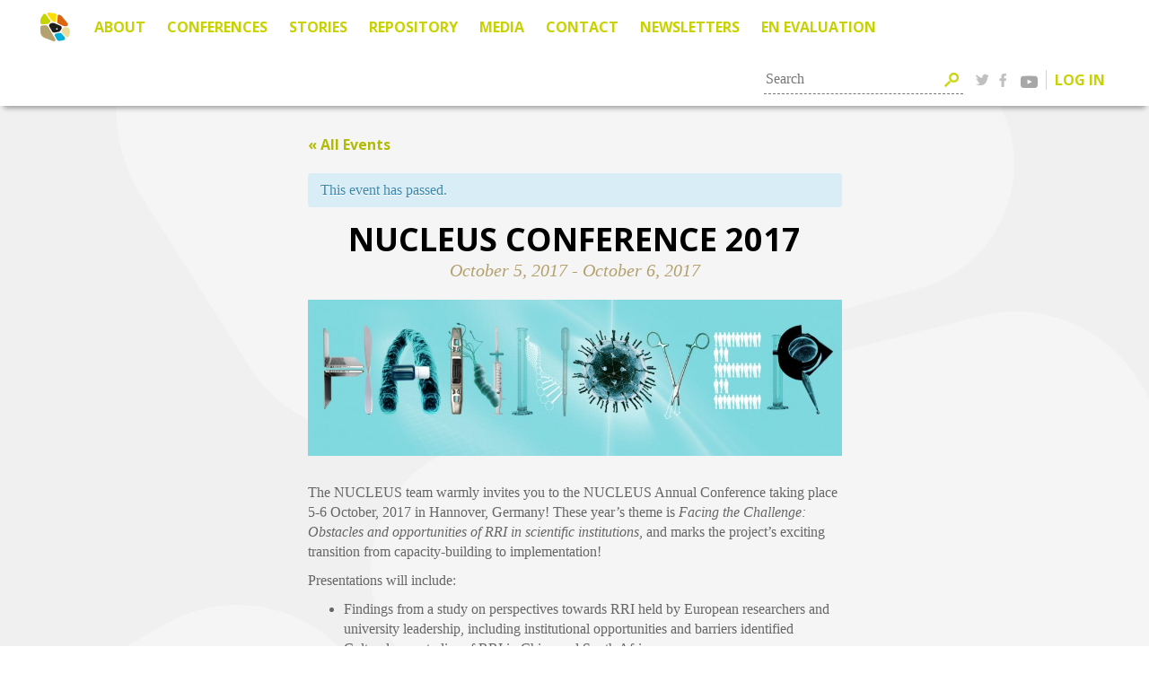

--- FILE ---
content_type: text/html; charset=UTF-8
request_url: http://www.nucleus-project.eu/event/nucleus-conference-2017/
body_size: 13805
content:

<!doctype html>
<html lang="en-US">
  <head>
  <meta charset="utf-8">
  <meta http-equiv="X-UA-Compatible" content="IE=edge">
  <meta name="viewport" content="width=device-width, initial-scale=1">

  <link href='https://fonts.googleapis.com/css?family=Open+Sans:400,600,400italic,700' rel='stylesheet' type='text/css'>
  <link rel="icon" type="image/png" href="http://www.nucleus-project.eu/wp-content/themes/nucleus-theme/dist/images/favicon.png">

  <title>NUCLEUS Conference 2017 &#8211; NUCLEUS</title>
<link rel='dns-prefetch' href='//www.nucleus-project.eu' />
<link rel='dns-prefetch' href='//s0.wp.com' />
<link rel='dns-prefetch' href='//secure.gravatar.com' />
<link rel='dns-prefetch' href='//maxcdn.bootstrapcdn.com' />
<link rel='dns-prefetch' href='//s.w.org' />
<link rel="alternate" type="application/rss+xml" title="NUCLEUS &raquo; NUCLEUS Conference 2017 Comments Feed" href="http://www.nucleus-project.eu/event/nucleus-conference-2017/feed/" />
		<script type="text/javascript">
			window._wpemojiSettings = {"baseUrl":"https:\/\/s.w.org\/images\/core\/emoji\/11\/72x72\/","ext":".png","svgUrl":"https:\/\/s.w.org\/images\/core\/emoji\/11\/svg\/","svgExt":".svg","source":{"concatemoji":"http:\/\/www.nucleus-project.eu\/wp-includes\/js\/wp-emoji-release.min.js?ver=4.9.28"}};
			!function(e,a,t){var n,r,o,i=a.createElement("canvas"),p=i.getContext&&i.getContext("2d");function s(e,t){var a=String.fromCharCode;p.clearRect(0,0,i.width,i.height),p.fillText(a.apply(this,e),0,0);e=i.toDataURL();return p.clearRect(0,0,i.width,i.height),p.fillText(a.apply(this,t),0,0),e===i.toDataURL()}function c(e){var t=a.createElement("script");t.src=e,t.defer=t.type="text/javascript",a.getElementsByTagName("head")[0].appendChild(t)}for(o=Array("flag","emoji"),t.supports={everything:!0,everythingExceptFlag:!0},r=0;r<o.length;r++)t.supports[o[r]]=function(e){if(!p||!p.fillText)return!1;switch(p.textBaseline="top",p.font="600 32px Arial",e){case"flag":return s([55356,56826,55356,56819],[55356,56826,8203,55356,56819])?!1:!s([55356,57332,56128,56423,56128,56418,56128,56421,56128,56430,56128,56423,56128,56447],[55356,57332,8203,56128,56423,8203,56128,56418,8203,56128,56421,8203,56128,56430,8203,56128,56423,8203,56128,56447]);case"emoji":return!s([55358,56760,9792,65039],[55358,56760,8203,9792,65039])}return!1}(o[r]),t.supports.everything=t.supports.everything&&t.supports[o[r]],"flag"!==o[r]&&(t.supports.everythingExceptFlag=t.supports.everythingExceptFlag&&t.supports[o[r]]);t.supports.everythingExceptFlag=t.supports.everythingExceptFlag&&!t.supports.flag,t.DOMReady=!1,t.readyCallback=function(){t.DOMReady=!0},t.supports.everything||(n=function(){t.readyCallback()},a.addEventListener?(a.addEventListener("DOMContentLoaded",n,!1),e.addEventListener("load",n,!1)):(e.attachEvent("onload",n),a.attachEvent("onreadystatechange",function(){"complete"===a.readyState&&t.readyCallback()})),(n=t.source||{}).concatemoji?c(n.concatemoji):n.wpemoji&&n.twemoji&&(c(n.twemoji),c(n.wpemoji)))}(window,document,window._wpemojiSettings);
		</script>
		<style type="text/css">
img.wp-smiley,
img.emoji {
	display: inline !important;
	border: none !important;
	box-shadow: none !important;
	height: 1em !important;
	width: 1em !important;
	margin: 0 .07em !important;
	vertical-align: -0.1em !important;
	background: none !important;
	padding: 0 !important;
}
</style>
<link rel='stylesheet' id='hugeit-lightbox-css-css'  href='http://www.nucleus-project.eu/wp-content/plugins/lightbox/css/frontend/lightbox.css?ver=4.9.28' type='text/css' media='all' />
<link rel='stylesheet' id='tribe-events-custom-jquery-styles-css'  href='http://www.nucleus-project.eu/wp-content/plugins/the-events-calendar/vendor/jquery/smoothness/jquery-ui-1.8.23.custom.css?ver=4.6.22.1' type='text/css' media='all' />
<link rel='stylesheet' id='tribe-events-bootstrap-datepicker-css-css'  href='http://www.nucleus-project.eu/wp-content/plugins/the-events-calendar/vendor/bootstrap-datepicker/css/bootstrap-datepicker.standalone.min.css?ver=4.6.22.1' type='text/css' media='all' />
<link rel='stylesheet' id='tribe-events-calendar-style-css'  href='http://www.nucleus-project.eu/wp-content/plugins/the-events-calendar/src/resources/css/tribe-events-full.min.css?ver=4.6.22.1' type='text/css' media='all' />
<link rel='stylesheet' id='tribe-accessibility-css-css'  href='http://www.nucleus-project.eu/wp-content/plugins/the-events-calendar/common/src/resources/css/accessibility.min.css?ver=4.7.19' type='text/css' media='all' />
<link rel='stylesheet' id='tribe-events-calendar-mobile-style-css'  href='http://www.nucleus-project.eu/wp-content/plugins/the-events-calendar/src/resources/css/tribe-events-theme-mobile.min.css?ver=4.6.22.1' type='text/css' media='only screen and (max-width: 768px)' />
<link rel='stylesheet' id='sb_instagram_styles-css'  href='http://www.nucleus-project.eu/wp-content/plugins/instagram-feed/css/sb-instagram.min.css?ver=1.10.1' type='text/css' media='all' />
<link rel='stylesheet' id='sb-font-awesome-css'  href='https://maxcdn.bootstrapcdn.com/font-awesome/4.7.0/css/font-awesome.min.css' type='text/css' media='all' />
<link rel='stylesheet' id='collapseomatic-css-css'  href='http://www.nucleus-project.eu/wp-content/plugins/jquery-collapse-o-matic/light_style.css?ver=1.6' type='text/css' media='all' />
<link rel='stylesheet' id='jetpack-widget-social-icons-styles-css'  href='http://www.nucleus-project.eu/wp-content/plugins/jetpack/modules/widgets/social-icons/social-icons.css?ver=20170506' type='text/css' media='all' />
<link rel='stylesheet' id='sage/css-css'  href='http://www.nucleus-project.eu/wp-content/themes/nucleus-theme/dist/styles/main-80cae37862.css' type='text/css' media='all' />
<link rel='stylesheet' id='nucleus/addon-css'  href='http://www.nucleus-project.eu/wp-content/themes/nucleus-theme/style.css' type='text/css' media='all' />
<link rel='stylesheet' id='jetpack_css-css'  href='http://www.nucleus-project.eu/wp-content/plugins/jetpack/css/jetpack.css?ver=6.1.5' type='text/css' media='all' />
<script type='text/javascript' src='http://www.nucleus-project.eu/wp-includes/js/jquery/jquery.js?ver=1.12.4'></script>
<script type='text/javascript' src='http://www.nucleus-project.eu/wp-includes/js/jquery/jquery-migrate.min.js?ver=1.4.1'></script>
<script type='text/javascript' src='http://www.nucleus-project.eu/wp-content/plugins/lightbox/js/frontend/froogaloop2.min.js?ver=4.9.28'></script>
<script type='text/javascript' src='http://www.nucleus-project.eu/wp-content/plugins/the-events-calendar/vendor/php-date-formatter/js/php-date-formatter.min.js?ver=4.6.22.1'></script>
<script type='text/javascript' src='http://www.nucleus-project.eu/wp-content/plugins/the-events-calendar/common/vendor/momentjs/moment.min.js?ver=4.7.19'></script>
<script type='text/javascript'>
/* <![CDATA[ */
var tribe_dynamic_help_text = {"date_with_year":"F j, Y","date_no_year":"F j","datepicker_format":"Y-m-d","datepicker_format_index":"0","days":["Sunday","Monday","Tuesday","Wednesday","Thursday","Friday","Saturday"],"daysShort":["Sun","Mon","Tue","Wed","Thu","Fri","Sat"],"months":["January","February","March","April","May","June","July","August","September","October","November","December"],"monthsShort":["Jan","Feb","Mar","Apr","May","Jun","Jul","Aug","Sep","Oct","Nov","Dec"],"msgs":"[\"This event is from %%starttime%% to %%endtime%% on %%startdatewithyear%%.\",\"This event is at %%starttime%% on %%startdatewithyear%%.\",\"This event is all day on %%startdatewithyear%%.\",\"This event starts at %%starttime%% on %%startdatenoyear%% and ends at %%endtime%% on %%enddatewithyear%%\",\"This event starts at %%starttime%% on %%startdatenoyear%% and ends on %%enddatewithyear%%\",\"This event is all day starting on %%startdatenoyear%% and ending on %%enddatewithyear%%.\"]"};
/* ]]> */
</script>
<script type='text/javascript' src='http://www.nucleus-project.eu/wp-content/plugins/the-events-calendar/src/resources/js/events-dynamic.min.js?ver=4.6.22.1'></script>
<script type='text/javascript' src='http://www.nucleus-project.eu/wp-content/plugins/the-events-calendar/vendor/bootstrap-datepicker/js/bootstrap-datepicker.min.js?ver=4.6.22.1'></script>
<script type='text/javascript' src='http://www.nucleus-project.eu/wp-content/plugins/the-events-calendar/vendor/jquery-resize/jquery.ba-resize.min.js?ver=4.6.22.1'></script>
<script type='text/javascript' src='http://www.nucleus-project.eu/wp-content/plugins/the-events-calendar/vendor/jquery-placeholder/jquery.placeholder.min.js?ver=4.6.22.1'></script>
<script type='text/javascript'>
/* <![CDATA[ */
var tribe_js_config = {"permalink_settings":"\/%year%\/%monthnum%\/%day%\/%postname%\/","events_post_type":"tribe_events","events_base":"http:\/\/www.nucleus-project.eu\/events\/","debug":""};
/* ]]> */
</script>
<script type='text/javascript' src='http://www.nucleus-project.eu/wp-content/plugins/the-events-calendar/src/resources/js/tribe-events.min.js?ver=4.6.22.1'></script>
<script type='text/javascript' src='http://www.nucleus-project.eu/wp-content/plugins/the-events-calendar/src/resources/js/tribe-events-bar.min.js?ver=4.6.22.1'></script>
<link rel='https://api.w.org/' href='http://www.nucleus-project.eu/wp-json/' />
<link rel="EditURI" type="application/rsd+xml" title="RSD" href="http://www.nucleus-project.eu/xmlrpc.php?rsd" />
<link rel="wlwmanifest" type="application/wlwmanifest+xml" href="http://www.nucleus-project.eu/wp-includes/wlwmanifest.xml" /> 
<link rel='prev' title='Working Group Meeting (Mobile Nuclei)' href='http://www.nucleus-project.eu/event/working-group-meeting/' />
<link rel='next' title='Yalta International Economic Forum' href='http://www.nucleus-project.eu/event/yalta-international-economic-forum/' />
<meta name="generator" content="WordPress 4.9.28" />
<link rel="canonical" href="http://www.nucleus-project.eu/event/nucleus-conference-2017/" />
<link rel="alternate" type="application/json+oembed" href="http://www.nucleus-project.eu/wp-json/oembed/1.0/embed?url=http%3A%2F%2Fwww.nucleus-project.eu%2Fevent%2Fnucleus-conference-2017%2F" />
<link rel="alternate" type="text/xml+oembed" href="http://www.nucleus-project.eu/wp-json/oembed/1.0/embed?url=http%3A%2F%2Fwww.nucleus-project.eu%2Fevent%2Fnucleus-conference-2017%2F&#038;format=xml" />
<!-- Global site tag (gtag.js) - Google Analytics -->
<script async src="https://www.googletagmanager.com/gtag/js?id=UA-122525327-1"></script>
<script>
  window.dataLayer = window.dataLayer || [];
  function gtag(){dataLayer.push(arguments);}
  gtag('js', new Date());

  gtag('config', 'UA-122525327-1');
</script><meta name="tec-api-version" content="v1"><meta name="tec-api-origin" content="http://www.nucleus-project.eu"><link rel="https://theeventscalendar.com/" href="http://www.nucleus-project.eu/wp-json/tribe/events/v1/events/1159" />
<link rel='dns-prefetch' href='//v0.wordpress.com'/>
<script type="application/ld+json">
[{"@context":"http://schema.org","@type":"Event","name":"NUCLEUS Conference 2017","description":"&lt;p&gt;The NUCLEUS team warmly invites you\u00a0to the NUCLEUS Annual Conference taking place 5-6 October, 2017 in Hannover, Germany! These year\\'s &hellip; &lt;a href=&quot;http://www.nucleus-project.eu/event/nucleus-conference-2017/&quot;&gt;Read more&lt;/a&gt;&lt;/p&gt;\\n","image":"http://www.nucleus-project.eu/wp-content/uploads/2017/04/2017Website_banner-e1504081731201.jpg","url":"http://www.nucleus-project.eu/event/nucleus-conference-2017/","startDate":"2017-10-05T00:00:00+01:00","endDate":"2017-10-06T23:59:59+01:00","location":{"@type":"Place","name":"","description":"","url":false,"address":{"@type":"PostalAddress","addressLocality":"Hannover","addressCountry":"Germany"},"telephone":"","sameAs":""}}]
</script>
<!-- Jetpack Open Graph Tags -->
<meta property="og:type" content="article" />
<meta property="og:title" content="NUCLEUS Conference 2017" />
<meta property="og:url" content="http://www.nucleus-project.eu/event/nucleus-conference-2017/" />
<meta property="og:description" content="The NUCLEUS team warmly invites you to the NUCLEUS Annual Conference taking place 5-6 October, 2017 in Hannover, Germany! These year&#8217;s theme is Facing the Challenge: Obstacles and opportuniti…" />
<meta property="article:published_time" content="2017-03-06T08:57:26+00:00" />
<meta property="article:modified_time" content="2017-07-10T08:52:14+00:00" />
<meta property="og:site_name" content="NUCLEUS" />
<meta property="og:image" content="http://www.nucleus-project.eu/wp-content/uploads/2017/04/2017Website_banner-e1504081731201.jpg" />
<meta property="og:image:width" content="1000" />
<meta property="og:image:height" content="292" />
<meta property="og:locale" content="en_US" />
<meta name="twitter:text:title" content="NUCLEUS Conference 2017" />
<meta name="twitter:image" content="http://www.nucleus-project.eu/wp-content/uploads/2017/04/2017Website_banner-e1504081731201.jpg?w=640" />
<meta name="twitter:card" content="summary_large_image" />

<!-- End Jetpack Open Graph Tags -->
			<style type="text/css" id="wp-custom-css">
				/*
Welcome to Custom CSS!

To learn how this works, see http://wp.me/PEmnE-Bt
*/
.gallery-columns-3 figure.gallery-item {
	float: left;
	width: 32%;
	margin: 0 2% 2% 0;
}

.gallery-columns-3 figure.gallery-item:nth-child(3n) {
	margin: 0 0 2%;
}

.gallery-columns-2 figure.gallery-item {
	float: left;
	width: 48%;
	margin: 0 2% 2% 0;
}

.gallery-columns-2 figure.gallery-item:nth-child(2n) {
	margin: 0 0 2%;
}

.gallery-columns-4 figure.gallery-item {
	float: left;
	width: 23%;
	margin: 0 2% 2% 0;
}

.gallery-columns-4 figure.gallery-item:nth-child(4n) {
	margin: 0 0 2%;
}

div.gallery-columns-2:after, div.gallery-columns-3:after, div.gallery-columns-4:after {
	content: ".";
	clear: both;
	display: block;
	visibility: hidden;
	height: 0;
}

/* Slider Background */
.nu-fp-slider .item.bg {
	opacity: 1 !important;
}

.nu-fp-slider .item.bg:before {
	opacity: 0 !important;
}

.nu-fp-slider .item.bg.dark:before {
	opacity: .2 !important;
}

.speaker{
	clear: both;
}			</style>
		
  <!-- HTML5 shim and Respond.js for IE8 support of HTML5 elements and media queries -->
  <!--[if lt IE 9]>
    <script src="https://oss.maxcdn.com/html5shiv/3.7.3/html5shiv.min.js"></script>
    <script src="https://oss.maxcdn.com/respond/1.4.2/respond.min.js"></script>
  <![endif]-->
</head>
  <body class="tribe_events-template-default single single-tribe_events postid-1159 tribe-no-js tribe-filter-live  events-single tribe-events-style-full tribe-theme-nucleus-theme page-template-page-php singular">


    <nav class="navbar navbar-default navbar-fixed-top">
  <div class="container-fluid">
    <div class="navbar-header">
      <button type="button" class="navbar-toggle collapsed" data-toggle="collapse" data-target="#navbar" aria-expanded="false" aria-controls="navbar">
        <span class="sr-only">Toggle navigation</span>
        <span class="icon-bar"></span>
        <span class="icon-bar"></span>
        <span class="icon-bar"></span>
      </button>
      <a class="navbar-brand" href="http://www.nucleus-project.eu/"><img src="http://www.nucleus-project.eu/wp-content/themes/nucleus-theme/dist/images/logo.png" alt="Nucleus" title="NUCLEUS" /></a>
    </div>
    <div id="navbar" class="collapse navbar-collapse">
      <div class="menu-primary-menu-container"><ul id="menu-primary-menu" class="nav navbar-nav"><li id="menu-item-2178" class="menu-item menu-item-type-custom menu-item-object-custom menu-item-has-children menu-item-2178 dropdown"><a title="About" href="#" class="dropdown-toggle" aria-haspopup="true">About</a>
<ul role="menu" class=" dropdown-menu">
	<li id="menu-item-34" class="menu-item menu-item-type-post_type menu-item-object-page menu-item-34"><a title="NUCLEUS Project" href="http://www.nucleus-project.eu/nucleusproject/">NUCLEUS Project</a></li>
	<li id="menu-item-33" class="menu-item menu-item-type-post_type menu-item-object-page menu-item-33"><a title="Responsible Research and Innovation" href="http://www.nucleus-project.eu/rri/">Responsible Research and Innovation</a></li>
	<li id="menu-item-2179" class="menu-item menu-item-type-post_type menu-item-object-page menu-item-2179"><a title="Consortium" href="http://www.nucleus-project.eu/consortium/">Consortium</a></li>
	<li id="menu-item-1329" class="menu-item menu-item-type-post_type menu-item-object-page menu-item-1329"><a title="Executive Board and Advisory Committee" href="http://www.nucleus-project.eu/boards/">Executive Board and Advisory Committee</a></li>
</ul>
</li>
<li id="menu-item-2716" class="menu-item menu-item-type-custom menu-item-object-custom menu-item-has-children menu-item-2716 dropdown"><a title="Conferences" href="#" class="dropdown-toggle" aria-haspopup="true">Conferences</a>
<ul role="menu" class=" dropdown-menu">
	<li id="menu-item-4011" class="menu-item menu-item-type-custom menu-item-object-custom menu-item-4011"><a title="Pathways to Transformation" href="http://pathways2019.eu/">Pathways to Transformation</a></li>
	<li id="menu-item-3606" class="menu-item menu-item-type-post_type menu-item-object-page menu-item-3606"><a title="NUCLEUS Conference 2018" href="http://www.nucleus-project.eu/nucleus-conference-2018/">NUCLEUS Conference 2018</a></li>
	<li id="menu-item-3605" class="menu-item menu-item-type-post_type menu-item-object-page menu-item-3605"><a title="NUCLEUS Conference 2017" href="http://www.nucleus-project.eu/nucleus-conference-2017/">NUCLEUS Conference 2017</a></li>
	<li id="menu-item-3604" class="menu-item menu-item-type-post_type menu-item-object-page menu-item-3604"><a title="NUCLEUS Conference 2016" href="http://www.nucleus-project.eu/nucleus-conference-2016/">NUCLEUS Conference 2016</a></li>
</ul>
</li>
<li id="menu-item-2127" class="menu-item menu-item-type-post_type menu-item-object-page current_page_parent menu-item-2127"><a title="Stories" href="http://www.nucleus-project.eu/news/">Stories</a></li>
<li id="menu-item-2158" class="menu-item menu-item-type-post_type menu-item-object-page menu-item-2158"><a title="Repository" href="http://www.nucleus-project.eu/reports/">Repository</a></li>
<li id="menu-item-2137" class="menu-item menu-item-type-custom menu-item-object-custom menu-item-has-children menu-item-2137 dropdown"><a title="Media" href="#" class="dropdown-toggle" aria-haspopup="true">Media</a>
<ul role="menu" class=" dropdown-menu">
	<li id="menu-item-2436" class="menu-item menu-item-type-post_type menu-item-object-page menu-item-2436"><a title="Gallery" href="http://www.nucleus-project.eu/gallery/">Gallery</a></li>
	<li id="menu-item-3954" class="menu-item menu-item-type-post_type menu-item-object-page menu-item-3954"><a title="Videos - What is NUCLEUS?" href="http://www.nucleus-project.eu/videos/what-is-nucleus/">Videos &#8211; What is NUCLEUS?</a></li>
	<li id="menu-item-3953" class="menu-item menu-item-type-post_type menu-item-object-page menu-item-3953"><a title="Videos - Field Trips" href="http://www.nucleus-project.eu/videos/field-trips/">Videos &#8211; Field Trips</a></li>
	<li id="menu-item-3951" class="menu-item menu-item-type-post_type menu-item-object-page menu-item-3951"><a title="Videos - Embedded Nuclei" href="http://www.nucleus-project.eu/videos/embedded-nuclei/">Videos &#8211; Embedded Nuclei</a></li>
	<li id="menu-item-4053" class="menu-item menu-item-type-post_type menu-item-object-page menu-item-4053"><a title="Videos - Annual Conference 2019" href="http://www.nucleus-project.eu/videos/annual-conference-2019/">Videos &#8211; Annual Conference 2019</a></li>
	<li id="menu-item-3950" class="menu-item menu-item-type-post_type menu-item-object-page menu-item-3950"><a title="Videos - Annual Conference 2018" href="http://www.nucleus-project.eu/videos/annual-conference-2018/">Videos &#8211; Annual Conference 2018</a></li>
	<li id="menu-item-3952" class="menu-item menu-item-type-post_type menu-item-object-page menu-item-3952"><a title="Videos - Annual Conference 2017" href="http://www.nucleus-project.eu/videos/annual-conference-2017/">Videos &#8211; Annual Conference 2017</a></li>
</ul>
</li>
<li id="menu-item-28" class="menu-item menu-item-type-post_type menu-item-object-page menu-item-28"><a title="Contact" href="http://www.nucleus-project.eu/contact/">Contact</a></li>
<li id="menu-item-3776" class="menu-item menu-item-type-post_type menu-item-object-page menu-item-3776"><a title="Newsletters" href="http://www.nucleus-project.eu/newsletter/">Newsletters</a></li>
<li id="menu-item-3903" class="menu-item menu-item-type-custom menu-item-object-custom menu-item-3903"><a title="EN Evaluation" href="http://evaluation.nucleus-project.eu/">EN Evaluation</a></li>
</ul></div>      <div class="navbar-form navbar-right">
        <div class="inner">
            <div class="nu-inline-field inner-addon right-addon">
              <form role="search" method="get" action="http://www.nucleus-project.eu/">
              <a href="http://www.nucleus-project.eu/search/"><img src="http://www.nucleus-project.eu/wp-content/themes/nucleus-theme/dist/images/icon_search.png" alt="" class="search" /></a>
              <input type="text" placeholder="Search" name="s"  />
              </form>

            </div>

          <ul class="nu-navbar-icons">
                        <li><a href="https://twitter.com/NucleusRRI"><img src="http://www.nucleus-project.eu/wp-content/themes/nucleus-theme/dist/images/icon_twitter.png" alt="" /></a></li>
                                    <li><a href="https://www.facebook.com/NucleusRRI"><img src="http://www.nucleus-project.eu/wp-content/themes/nucleus-theme/dist/images/icon_fb.png" alt="" /></a></li>
                        <li><a href="https://www.youtube.com/channel/UCadXeifJcaxAgiIYMCkvJPQ"><img src="http://www.nucleus-project.eu/wp-content/uploads/2019/06/Youtube-Icon-Gray.png" alt="" /></a></li>
            <!-- Add new Social Icons here -->
                                          <li class="login"><a href="http://www.nucleus-project.eu/login/">Log In</a></li>
              
            
          </ul>
        </div>
      </div>

    </div><!--/.nav-collapse -->

  </div>
  <div class="nu-subnav">
      <ul></ul>
  </div>
</nav>
    <div class="nu-main-container" role="document">
      <div class="nu-bg">
        <main>
              <div class="nu-text-content">
      <div class="container-fluid">
          <div class="row">
            <div class="col-sm-12">
                <div id="tribe-events" class="tribe-no-js" data-live_ajax="1" data-datepicker_format="0" data-category="" data-featured=""><div class="tribe-events-before-html"></div><span class="tribe-events-ajax-loading"><img class="tribe-events-spinner-medium" src="http://www.nucleus-project.eu/wp-content/plugins/the-events-calendar/src/resources/images/tribe-loading.gif" alt="Loading Events" /></span>
<div id="tribe-events-content" class="tribe-events-single">

	<p class="tribe-events-back">
		<a href="http://www.nucleus-project.eu/events/"> &laquo; All Events</a>
	</p>

	<!-- Notices -->
	<div class="tribe-events-notices"><ul><li>This event has passed.</li></ul></div>
	<h1 class="tribe-events-single-event-title">NUCLEUS Conference 2017</h1>
	<div class="tribe-events-schedule tribe-clearfix">
		<h2><span class="tribe-event-date-start">October 5, 2017</span> - <span class="tribe-event-date-end">October 6, 2017</span></h2>			</div>

	<!-- Event header -->
	<div id="tribe-events-header"  data-title="NUCLEUS Conference 2017 &#8211; NUCLEUS" data-viewtitle="NUCLEUS Conference 2017">
		<!-- Navigation -->
		<h3 class="tribe-events-visuallyhidden">Event Navigation</h3>
		<ul class="tribe-events-sub-nav">
			<li class="tribe-events-nav-previous"><a href="http://www.nucleus-project.eu/event/science-in-public-conference-2017/"><span>&laquo;</span> External: NUCLEUS session at Science in Public Conference 2017</a></li>
			<li class="tribe-events-nav-next"><a href="http://www.nucleus-project.eu/event/science-centre-world-summit/">External: Science Centre World Summit 2017 <span>&raquo;</span></a></li>
		</ul>
		<!-- .tribe-events-sub-nav -->
	</div>
	<!-- #tribe-events-header -->

			<div id="post-1159" class="post-1159 tribe_events type-tribe_events status-publish has-post-thumbnail hentry tribe_events_cat-conference cat_conference">
			<!-- Event featured image, but exclude link -->
			<div class="tribe-events-event-image"><img width="1000" height="292" src="http://www.nucleus-project.eu/wp-content/uploads/2017/04/2017Website_banner-e1504081731201.jpg" class="attachment-full size-full wp-post-image" alt="" /></div>
			<!-- Event content -->
						<div class="tribe-events-single-event-description tribe-events-content">
				<p>The NUCLEUS team warmly invites you to the NUCLEUS Annual Conference taking place 5-6 October, 2017 in Hannover, Germany! These year&#8217;s theme is <em>Facing the Challenge: Obstacles and opportunities of RRI in scientific institutions</em>, and marks the project&#8217;s exciting transition from capacity-building to implementation!</p>
<p>Presentations will include:</p>
<ul>
<li>Findings from a study on perspectives towards RRI held by European researchers and university leadership, including institutional opportunities and barriers identified</li>
<li>Cultural case studies of RRI in China and South Africa</li>
<li>An introduction to the “Nuclei” test sites which will implement new strategies for RRI from 2017-2019</li>
</ul>
<p>NUCLEUS’ goal is a long-term, sustainable culture of responsible research in universities, and this is dependent on understanding the perspectives of all interacting stakeholders from policymaking, civil society, media, economy and public engagement. Come meet a community of like-minded individuals who are developing a New Understanding of Communication, Learning and Engagement in Universities and Scientific Institutions. The process has already begun with our diverse consortium, and we hope that you will join us next!</p>
<p style="text-align: center;"><a class="nu-btn" href="http://www.nucleus-project.eu/nucleus-conference-2017/">Find out more</a></p>
			</div>
			<!-- .tribe-events-single-event-description -->
			<div class="tribe-events-cal-links"><a class="tribe-events-gcal tribe-events-button" href="https://www.google.com/calendar/event?action=TEMPLATE&#038;text=NUCLEUS+Conference+2017&#038;dates=20171005/20171007&#038;details=The+NUCLEUS+team+warmly+invites+you%C2%A0to+the+NUCLEUS+Annual+Conference+taking+place+5-6+October%2C+2017+in+Hannover%2C+Germany%21+These+year%26%238217%3Bs+theme+is%C2%A0Facing+the+Challenge%3A+Obstacles+and+opportunities+of+RRI+in+scientific+institutions%2C+and+marks+the+project%26%238217%3Bs+exciting+transition+from+capacity-building+to+implementation%21+%0APresentations+will+include%3A+%0A%0AFindings+from+a+study+on+perspectives+towards+RRI+held+by+European+researchers+and+university+leadership%2C+including+institutional+opportunities+and+barriers+identified%0ACultural+case+studies+of+RRI+in+China+and+South+Africa%0AAn+introduction+to+the+%E2%80%9CNuclei%E2%80%9D+test+sites+which+will+implement+new+strategies+for%C2%A0RRI+from+2017-2019%0A%0ANUCLEUS%E2%80%99+goal+is+a+long-term%2C+sustainable+culture+of+responsible+research+in+universities%2C%C2%A0and+this+is+dependent+on+understanding+the+perspectives+of+all+interacting+stakeholders+from%C2%A0policymaking%2C+civil+society%2C+media%2C+economy+and+public+engagement.+Come+meet+a+community+of+like-minded+individuals+w+%28View+Full+Event+Description+Here%3A+http%3A%2F%2Fwww.nucleus-project.eu%2Fevent%2Fnucleus-conference-2017%2F%29&#038;location=Hannover%2C+Germany&#038;trp=false&#038;sprop=website:http://www.nucleus-project.eu&#038;ctz=Europe%2FLondon" title="Add to Google Calendar">+ Google Calendar</a><a class="tribe-events-ical tribe-events-button" href="http://www.nucleus-project.eu/event/nucleus-conference-2017/?ical=1" title="Download .ics file" >+ iCal Export</a></div><!-- .tribe-events-cal-links -->
			<!-- Event meta -->
						
	<div class="tribe-events-single-section tribe-events-event-meta primary tribe-clearfix">


<div class="tribe-events-meta-group tribe-events-meta-group-details">
	<h2 class="tribe-events-single-section-title"> Details </h2>
	<dl>

		
			<dt class="tribe-events-start-date-label"> Start: </dt>
			<dd>
				<abbr class="tribe-events-abbr tribe-events-start-date published dtstart" title="2017-10-05"> October 5, 2017 </abbr>
			</dd>

			<dt class="tribe-events-end-date-label"> End: </dt>
			<dd>
				<abbr class="tribe-events-abbr tribe-events-end-date dtend" title="2017-10-06"> October 6, 2017 </abbr>
			</dd>

		
		
		<dt class="tribe-events-event-categories-label">Event Category:</dt> <dd class="tribe-events-event-categories"><a href="http://www.nucleus-project.eu/events/category/conference/" rel="tag">Conference</a></dd>
		
		
			<dt class="tribe-events-event-url-label"> Website: </dt>
			<dd class="tribe-events-event-url"> <a href="http://www.nucleus-project.eu/nucleus-conference-2017/" target="_self">http://www.nucleus-project.eu/nucleus-conference-2017/</a> </dd>
		
			</dl>
</div>

<div class="tribe-events-meta-group tribe-events-meta-group-venue">
	<h2 class="tribe-events-single-section-title"> Venue </h2>
	<dl>
		
		<dd class="tribe-venue">  </dd>

					<dd class="tribe-venue-location">
				<address class="tribe-events-address">
					<span class="tribe-address">


	<span class="tribe-locality">Hannover</span><span class="tribe-delimiter">,</span>



	<span class="tribe-country-name">Germany</span>

</span>

									</address>
			</dd>
		
		
		
			</dl>
</div>

	</div>


					</div> <!-- #post-x -->
			
	<!-- Event footer -->
	<div id="tribe-events-footer">
		<!-- Navigation -->
		<h3 class="tribe-events-visuallyhidden">Event Navigation</h3>
		<ul class="tribe-events-sub-nav">
			<li class="tribe-events-nav-previous"><a href="http://www.nucleus-project.eu/event/science-in-public-conference-2017/"><span>&laquo;</span> External: NUCLEUS session at Science in Public Conference 2017</a></li>
			<li class="tribe-events-nav-next"><a href="http://www.nucleus-project.eu/event/science-centre-world-summit/">External: Science Centre World Summit 2017 <span>&raquo;</span></a></li>
		</ul>
		<!-- .tribe-events-sub-nav -->
	</div>
	<!-- #tribe-events-footer -->

</div><!-- #tribe-events-content -->
<div class="tribe-events-after-html"></div></div><!-- #tribe-events -->
<!--
This calendar is powered by The Events Calendar.
http://m.tri.be/18wn
-->
            </div>
          </div>
      </div>
  </div>
        </main><!-- /.main -->

        <div class="nu-footer">
    <div class="container-fluid">
      <div class="row">
        <div class="nu-footer-left">

            <div class="nu-newsletter">
              <h4>Subscribe to our Newsletter</h4>
              <span class="subheadline">
                Receive the latest project updates
              </span>
            </div>
            <div class="nu-newsletter-form">
                <div class="nu-inline-field inner-addon right-addon">
                  <form action="//nucleus-project.us13.list-manage.com/subscribe/post?u=824f43d94e47efef3fe8f55b3&amp;id=8b2f42cdc8" method="post" target="_blank">
                    <a href="#"><img src="http://www.nucleus-project.eu/wp-content/themes/nucleus-theme/dist/images/icon_newsletterform.png" alt="" class="search" /></a>
                    <input type="email" placeholder="E-Mail" name="EMAIL" required>
                    <div style="position: absolute; left: -5000px;" aria-hidden="true"><input type="text" name="b_824f43d94e47efef3fe8f55b3_8b2f42cdc8" tabindex="-1" value=""></div>
                  </form>
                </div>
            </div>

            <h4>Contact</h4>
            <span class="subheadline">
              Get in touch
            </span>
            <p>
			  Project Lead: Prof. Alexander Gerber<br>
              NUCLEUS Project<br>
              Rhine-Waal University<br>
              Marie-Curie-Str. 1<br>
              47533 Kleve<br>
              <a href="mailto:info@nucleus-project.eu">info@nucleus-project.eu</a>
            </p>
            
        </div>
        <div class="nu-footer-right">
          <h4>Partners</h4>
          <span class="subheadline">
            Strength in diverse perspectives
          </span>
          <div class="menu-partner-menu-container"><ul id="menu-partner-menu" class="basic-list gray"><li id="menu-item-284" class="menu-item menu-item-type-post_type menu-item-object-page menu-item-284"><a href="http://www.nucleus-project.eu/partners/beijing-association-for-science-and-technology-china/">Beijing Association for Science and Technology</a></li>
<li id="menu-item-285" class="menu-item menu-item-type-post_type menu-item-object-page menu-item-285"><a href="http://www.nucleus-project.eu/partners/bielefeld-university/">Bielefeld University</a></li>
<li id="menu-item-286" class="menu-item menu-item-type-post_type menu-item-object-page menu-item-286"><a href="http://www.nucleus-project.eu/partners/china-research-institute-for-science-popularization-crisp/">China Research Institute for Science Popularization</a></li>
<li id="menu-item-287" class="menu-item menu-item-type-post_type menu-item-object-page menu-item-287"><a href="http://www.nucleus-project.eu/partners/city-of-bochum/">City of Bochum</a></li>
<li id="menu-item-288" class="menu-item menu-item-type-post_type menu-item-object-page menu-item-288"><a href="http://www.nucleus-project.eu/partners/delft-university-of-technology/">Delft University of Technology</a></li>
<li id="menu-item-311" class="menu-item menu-item-type-custom menu-item-object-custom menu-item-311"><a href="https://www.dcu.ie/research/strategy.shtml">Dublin City University</a></li>
<li id="menu-item-289" class="menu-item menu-item-type-post_type menu-item-object-page menu-item-289"><a href="http://www.nucleus-project.eu/partners/eusea/">European Science Engagement Association</a></li>
<li id="menu-item-291" class="menu-item menu-item-type-post_type menu-item-object-page menu-item-291"><a href="http://www.nucleus-project.eu/partners/ilia-state-university-georgia/">Ilia State University</a></li>
<li id="menu-item-292" class="menu-item menu-item-type-post_type menu-item-object-page menu-item-292"><a href="http://www.nucleus-project.eu/partners/mathematical-institute-of-the-serbian-academy-of-sciences-and-arts-serbia/">Mathematical Institute of the Serbian Academy of Sciences and Arts</a></li>
<li id="menu-item-293" class="menu-item menu-item-type-post_type menu-item-object-page menu-item-293"><a href="http://www.nucleus-project.eu/partners/nottingham-city-council-uk-england/">Nottingham City Council</a></li>
<li id="menu-item-316" class="menu-item menu-item-type-post_type menu-item-object-page menu-item-316"><a href="http://www.nucleus-project.eu/partners/nottingham-trent-university/">Nottingham Trent University</a></li>
<li id="menu-item-294" class="menu-item menu-item-type-post_type menu-item-object-page menu-item-294"><a href="http://www.nucleus-project.eu/partners/psiquadro/">PSIQUADRO</a></li>
<li id="menu-item-295" class="menu-item menu-item-type-post_type menu-item-object-page menu-item-295"><a href="http://www.nucleus-project.eu/partners/rhine-waal-university-of-applied-sciences/">Rhine-Waal University of Applied Sciences</a></li>
<li id="menu-item-296" class="menu-item menu-item-type-post_type menu-item-object-page menu-item-296"><a href="http://www.nucleus-project.eu/partners/ruhr-university-of-bochum/">Ruhr-University of Bochum</a></li>
<li id="menu-item-297" class="menu-item menu-item-type-post_type menu-item-object-page menu-item-297"><a href="http://www.nucleus-project.eu/partners/science-city-hannover/">Science City Hannover</a></li>
<li id="menu-item-298" class="menu-item menu-item-type-post_type menu-item-object-page menu-item-298"><a href="http://www.nucleus-project.eu/partners/science-view/">Science View</a></li>
<li id="menu-item-299" class="menu-item menu-item-type-post_type menu-item-object-page menu-item-299"><a href="http://www.nucleus-project.eu/partners/south-african-agency-for-science-and-technology-advancement-saasta/">South African Agency For Science And Technology Advancement</a></li>
<li id="menu-item-2963" class="menu-item menu-item-type-custom menu-item-object-custom menu-item-2963"><a href="http://www.saiab.ac.za/">South African Institute for Aquatic Biodiversity</a></li>
<li id="menu-item-300" class="menu-item menu-item-type-post_type menu-item-object-page menu-item-300"><a href="http://www.nucleus-project.eu/partners/university-of-aberdeen/">University of Aberdeen</a></li>
<li id="menu-item-312" class="menu-item menu-item-type-custom menu-item-object-custom menu-item-312"><a href="http://www.ed.ac.uk/home">University of Edinburgh</a></li>
<li id="menu-item-301" class="menu-item menu-item-type-post_type menu-item-object-page menu-item-301"><a href="http://www.nucleus-project.eu/partners/university-of-lyon/">University of Lyon</a></li>
<li id="menu-item-302" class="menu-item menu-item-type-post_type menu-item-object-page menu-item-302"><a href="http://www.nucleus-project.eu/partners/university-of-malta/">University of Malta</a></li>
<li id="menu-item-303" class="menu-item menu-item-type-post_type menu-item-object-page menu-item-303"><a href="http://www.nucleus-project.eu/partners/university-of-twente/">University of Twente</a></li>
<li id="menu-item-2979" class="menu-item menu-item-type-custom menu-item-object-custom menu-item-2979"><a href="https://www.wellcomegenomecampus.org/">Wellcome Genome Campus</a></li>
<li id="menu-item-304" class="menu-item menu-item-type-post_type menu-item-object-page menu-item-304"><a href="http://www.nucleus-project.eu/partners/wissenschaft-im-dialog-wid/">Wissenschaft im Dialog</a></li>
</ul></div>          <div class="nu-funding">
            <div class="nu-funding-hl">
              <h4>Funding</h4>
              <span class="subheadline">
                A Horizon 2020 project
              </span>
            </div>
            <img src="http://www.nucleus-project.eu/wp-content/themes/nucleus-theme/dist/images/icon_europeanFlag.png" alt="" />
          </div>

          <section class="widget text-3 widget_text">			<div class="textwidget">This project has received funding from the European Union’s Horizon 2020 research and innovation programme under grant agreement No 664932. The project is coordinated by Rhine-Waal University, Germany. Project Lead: Prof. Alexander Gerber. </div>
		</section>
        </div>
      </div>
    </div>
</div><!-- /.nu-footer -->
      </div>
    </div><!-- /.nu-main-container -->
    <div class="nu-imprint-footer">
      <div class="container-fluid">
        <div class="inner">
          <ul class="basic-list center">
            <li>&copy; Copyright, NUCLEUS Project 2026</li>
            <li>
              <ul id="menu-footer-menu" class="basic-list"><li id="menu-item-24" class="menu-item menu-item-type-post_type menu-item-object-page menu-item-24"><a href="http://www.nucleus-project.eu/imprint/">Imprint</a></li>
</ul>            </li>
          </ul>

        </div>
      </div>
    </div>

    <div class="nu-slide-up">
      <a href="#" title="Scroll up"><img src="http://www.nucleus-project.eu/wp-content/themes/nucleus-theme/dist/images/icon_scroll_up.png" alt="" /></a>
    </div>


    <!-- Instagram Feed JS -->
<script type="text/javascript">
var sbiajaxurl = "http://www.nucleus-project.eu/wp-admin/admin-ajax.php";
</script>
<script type='text/javascript'>
var colomatduration = 'fast';
var colomatslideEffect = 'slideFade';
var colomatpauseInit = '';
var colomattouchstart = '';
</script>		<script>
		( function ( body ) {
			'use strict';
			body.className = body.className.replace( /\btribe-no-js\b/, 'tribe-js' );
		} )( document.body );
		</script>
			<div style="display:none">
	</div>
<script> /* <![CDATA[ */var tribe_l10n_datatables = {"aria":{"sort_ascending":": activate to sort column ascending","sort_descending":": activate to sort column descending"},"length_menu":"Show _MENU_ entries","empty_table":"No data available in table","info":"Showing _START_ to _END_ of _TOTAL_ entries","info_empty":"Showing 0 to 0 of 0 entries","info_filtered":"(filtered from _MAX_ total entries)","zero_records":"No matching records found","search":"Search:","all_selected_text":"All items on this page were selected. ","select_all_link":"Select all pages","clear_selection":"Clear Selection.","pagination":{"all":"All","next":"Next","previous":"Previous"},"select":{"rows":{"0":"","_":": Selected %d rows","1":": Selected 1 row"}},"datepicker":{"dayNames":["Sunday","Monday","Tuesday","Wednesday","Thursday","Friday","Saturday"],"dayNamesShort":["Sun","Mon","Tue","Wed","Thu","Fri","Sat"],"dayNamesMin":["S","M","T","W","T","F","S"],"monthNames":["January","February","March","April","May","June","July","August","September","October","November","December"],"monthNamesShort":["January","February","March","April","May","June","July","August","September","October","November","December"],"nextText":"Next","prevText":"Prev","currentText":"Today","closeText":"Done"}};var tribe_system_info = {"sysinfo_optin_nonce":"8c33ee04e2","clipboard_btn_text":"Copy to clipboard","clipboard_copied_text":"System info copied","clipboard_fail_text":"Press \"Cmd + C\" to copy"};/* ]]> */ </script><script type='text/javascript' src='http://www.nucleus-project.eu/wp-content/plugins/lightbox/js/frontend/mousewheel.min.js?ver=1.0'></script>
<script type='text/javascript'>
/* <![CDATA[ */
var hugeit_resp_lightbox_obj = {"hugeit_lightbox_lightboxView":"view1","hugeit_lightbox_speed_new":"600","hugeit_lightbox_overlayClose_new":"true","hugeit_lightbox_loop_new":"true","hugeit_lightbox_fullwidth_effect":"false","hugeit_lightbox_thumbs":"false","hugeit_lightbox_showTitle":"true","hugeit_lightbox_showDesc":"false","hugeit_lightbox_showBorder":"false","hugeit_lightbox_imageframe":"frame_0","hugeit_lightbox_fullscreen_effect":"false","hugeit_lightbox_rightclick_protection":"true","hugeit_lightbox_arrows_hover_effect":"0","lightbox_open_close_effect":"0","hugeit_lightbox_view_info":"false"};
var hugeit_gen_resp_lightbox_obj = {"hugeit_lightbox_slideAnimationType":"effect_1","hugeit_lightbox_overlayDuration":"150","hugeit_lightbox_escKey_new":"false","hugeit_lightbox_keyPress_new":"false","hugeit_lightbox_arrows":"true","hugeit_lightbox_mouseWheel":"false","hugeit_lightbox_download":"false","hugeit_lightbox_showCounter":"false","hugeit_lightbox_nextHtml":"","hugeit_lightbox_prevHtml":"","hugeit_lightbox_sequence_info":"image","hugeit_lightbox_sequenceInfo":"of","hugeit_lightbox_width_new":"100","hugeit_lightbox_height_new":"100","hugeit_lightbox_videoMaxWidth":"790","hugeit_lightbox_slideshow_new":"false","hugeit_lightbox_slideshow_auto_new":"false","hugeit_lightbox_slideshow_speed_new":"2500","hugeit_lightbox_slideshow_start_new":"","hugeit_lightbox_slideshow_stop_new":"","hugeit_lightbox_watermark":"false","hugeit_lightbox_socialSharing":"false","hugeit_lightbox_facebookButton":"false","hugeit_lightbox_twitterButton":"false","hugeit_lightbox_googleplusButton":"false","hugeit_lightbox_pinterestButton":"false","hugeit_lightbox_linkedinButton":"false","hugeit_lightbox_tumblrButton":"false","hugeit_lightbox_redditButton":"false","hugeit_lightbox_bufferButton":"false","hugeit_lightbox_diggButton":"false","hugeit_lightbox_vkButton":"false","hugeit_lightbox_yummlyButton":"false","hugeit_lightbox_watermark_text":"WaterMark","hugeit_lightbox_watermark_textColor":"ffffff","hugeit_lightbox_watermark_textFontSize":"30","hugeit_lightbox_watermark_containerBackground":"000000","hugeit_lightbox_watermark_containerOpacity":"90","hugeit_lightbox_watermark_containerWidth":"300","hugeit_lightbox_watermark_position_new":"9","hugeit_lightbox_watermark_opacity":"70","hugeit_lightbox_watermark_margin":"10","hugeit_lightbox_watermark_img_src_new":"http:\/\/www.nucleus-project.eu\/wp-content\/plugins\/lightbox\/images\/No-image-found.jpg","hugeit_lightbox_watermark_container_bg_color":"rgba(0,0,0,0.9)"};
var hugeit_resp_lightbox_plugins_url = "http:\/\/www.nucleus-project.eu\/wp-content\/plugins\/lightbox\/images\/image_frames\/";
/* ]]> */
</script>
<script type='text/javascript' src='http://www.nucleus-project.eu/wp-content/plugins/lightbox/js/frontend/lightbox.js?ver=1.0'></script>
<script type='text/javascript'>
/* <![CDATA[ */
var lightbox_type = "new_type";
var ajaxUrl = "http:\/\/www.nucleus-project.eu\/wp-admin\/admin-ajax.php";
/* ]]> */
</script>
<script type='text/javascript' src='http://www.nucleus-project.eu/wp-content/plugins/lightbox/js/frontend/custom.js?ver=1.0'></script>
<script type='text/javascript'>
/* <![CDATA[ */
var sb_instagram_js_options = {"sb_instagram_at":"","font_method":"svg"};
/* ]]> */
</script>
<script type='text/javascript' src='http://www.nucleus-project.eu/wp-content/plugins/instagram-feed/js/sb-instagram.min.js?ver=1.10.1'></script>
<script type='text/javascript' src='https://s0.wp.com/wp-content/js/devicepx-jetpack.js?ver=202603'></script>
<script type='text/javascript' src='http://www.nucleus-project.eu/wp-content/plugins/jquery-collapse-o-matic/js/collapse.js?ver=1.6.14'></script>
<script type='text/javascript' src='https://secure.gravatar.com/js/gprofiles.js?ver=2026Janaa'></script>
<script type='text/javascript'>
/* <![CDATA[ */
var WPGroHo = {"my_hash":""};
/* ]]> */
</script>
<script type='text/javascript' src='http://www.nucleus-project.eu/wp-content/plugins/jetpack/modules/wpgroho.js?ver=4.9.28'></script>
<script type='text/javascript' src='http://www.nucleus-project.eu/wp-content/plugins/jetpack/_inc/build/widgets/eu-cookie-law/eu-cookie-law.min.js?ver=20180522'></script>
<script type='text/javascript' src='http://www.nucleus-project.eu/wp-content/plugins/jetpack/_inc/build/twitter-timeline.min.js?ver=4.0.0'></script>
<script type='text/javascript' src='http://www.nucleus-project.eu/wp-includes/js/comment-reply.min.js?ver=4.9.28'></script>
<script type='text/javascript' src='http://www.nucleus-project.eu/wp-content/themes/nucleus-theme/dist/scripts/bootstrap-0b22b1e86c.js'></script>
<script type='text/javascript' src='http://www.nucleus-project.eu/wp-content/themes/nucleus-theme/dist/scripts/waypoints-c095d170b3.js'></script>
<script type='text/javascript' src='http://www.nucleus-project.eu/wp-content/themes/nucleus-theme/dist/scripts/slick-17e331f34d.js'></script>
<script type='text/javascript' src='http://www.nucleus-project.eu/wp-content/themes/nucleus-theme/dist/scripts/leaflet-132becf3dc.js'></script>
<script type='text/javascript' src='http://www.nucleus-project.eu/wp-content/themes/nucleus-theme/dist/scripts/masonry-f93582221a.js'></script>
<script type='text/javascript' src='http://www.nucleus-project.eu/wp-content/themes/nucleus-theme/dist/scripts/main-35db6bf007.js'></script>
<script type='text/javascript' src='http://www.nucleus-project.eu/wp-includes/js/wp-embed.min.js?ver=4.9.28'></script>
<script type='text/javascript' src='https://stats.wp.com/e-202603.js' async='async' defer='defer'></script>
<script type='text/javascript'>
	_stq = window._stq || [];
	_stq.push([ 'view', {v:'ext',j:'1:6.1.5',blog:'107282679',post:'1159',tz:'1',srv:'www.nucleus-project.eu'} ]);
	_stq.push([ 'clickTrackerInit', '107282679', '1159' ]);
</script>
  </body>
</html>


--- FILE ---
content_type: text/css
request_url: http://www.nucleus-project.eu/wp-content/themes/nucleus-theme/dist/styles/main-80cae37862.css
body_size: 268842
content:
@charset "UTF-8";/*!
 * Bootstrap v3.3.6 (http://getbootstrap.com)
 * Copyright 2011-2015 Twitter, Inc.
 * Licensed under MIT (https://github.com/twbs/bootstrap/blob/master/LICENSE)
 *//*! normalize.css v3.0.3 | MIT License | github.com/necolas/normalize.css */.label,sub,sup{vertical-align:baseline}hr,img{border:0}.glyphicon,body{-moz-osx-font-smoothing:grayscale}body,figure{margin:0}.navbar-fixed-bottom .navbar-collapse,.navbar-fixed-top .navbar-collapse,.pre-scrollable{max-height:340px}#tribe-bar-form .tribe-bar-submit .btn-toolbar input[type=submit],.btn-group>.btn-group,.btn-toolbar #tribe-bar-form .tribe-bar-submit input[type=submit],.btn-toolbar .btn,.btn-toolbar .btn-group,.btn-toolbar .comment-form input[type=submit],.btn-toolbar .input-group,.btn-toolbar .nu-login-form .button-primary,.btn-toolbar .search-form .search-submit,.btn-toolbar .tribe-events-button,.btn-toolbar tribe-bar-submit input,.col-xs-1,.col-xs-10,.col-xs-11,.col-xs-12,.col-xs-2,.col-xs-3,.col-xs-4,.col-xs-5,.col-xs-6,.col-xs-7,.col-xs-8,.col-xs-9,.comment-form .btn-toolbar input[type=submit],.dropdown-menu,.nu-login-form .btn-toolbar .button-primary,.search-form .btn-toolbar .search-submit,tribe-bar-submit .btn-toolbar input{float:left}.img-responsive,.img-thumbnail,.table,label{max-width:100%}.invisible,.leaflet-tile{visibility:hidden}.slick-slider,html{-webkit-tap-highlight-color:transparent}html{font-family:sans-serif;-ms-text-size-adjust:100%;-webkit-text-size-adjust:100%}article,aside,details,figcaption,figure,footer,header,hgroup,main,menu,nav,section,summary{display:block}audio,canvas,progress,video{display:inline-block;vertical-align:baseline}audio:not([controls]){display:none;height:0}[hidden],template{display:none}a{background-color:transparent}a:active,a:hover{outline:0}b,optgroup,strong{font-weight:700}dfn{font-style:italic}h1{margin:.67em 0}mark{background:#ff0;color:#000}sub,sup{font-size:75%;line-height:0;position:relative}sup{top:-.5em}sub{bottom:-.25em}img{vertical-align:middle}svg:not(:root){overflow:hidden}hr{box-sizing:content-box;height:0}*,.leaflet-control-scale-line,.leaflet-zoom-box,.slick-slider,:after,:before,input[type=search]{box-sizing:border-box}pre,textarea{overflow:auto}code,kbd,pre,samp{font-size:1em}button,input,optgroup,select,textarea{color:inherit;font:inherit;margin:0}.glyphicon,address{font-style:normal}button{overflow:visible}button,select{text-transform:none}button,html input[type=button],input[type=reset],input[type=submit]{-webkit-appearance:button;cursor:pointer}button[disabled],html input[disabled]{cursor:default}button::-moz-focus-inner,input::-moz-focus-inner{border:0;padding:0}input[type=checkbox],input[type=radio]{box-sizing:border-box;padding:0}input[type=number]::-webkit-inner-spin-button,input[type=number]::-webkit-outer-spin-button{height:auto}input[type=search]::-webkit-search-cancel-button,input[type=search]::-webkit-search-decoration{-webkit-appearance:none}legend,td,th{padding:0}table{border-collapse:collapse;border-spacing:0}/*! Source: https://github.com/h5bp/html5-boilerplate/blob/master/src/css/main.css */@media print{blockquote,img,pre,tr{page-break-inside:avoid}*,:after,:before{background:0 0!important;color:#000!important;box-shadow:none!important;text-shadow:none!important}a,a:visited{text-decoration:underline}a[href]:after{content:" (" attr(href) ")"}abbr[title]:after{content:" (" attr(title) ")"}a[href^="#"]:after,a[href^="javascript:"]:after{content:""}blockquote,pre{border:1px solid #999}thead{display:table-header-group}img{max-width:100%!important}h2,h3,p{orphans:3;widows:3}h2,h3{page-break-after:avoid}.navbar{display:none}#tribe-bar-form .tribe-bar-submit .dropup>input[type=submit]>.caret,#tribe-bar-form .tribe-bar-submit input[type=submit]>.caret,.btn>.caret,.comment-form .dropup>input[type=submit]>.caret,.comment-form input[type=submit]>.caret,.dropup>.btn>.caret,.dropup>.tribe-events-button>.caret,.nu-login-form .button-primary>.caret,.nu-login-form .dropup>.button-primary>.caret,.search-form .dropup>.search-submit>.caret,.search-form .search-submit>.caret,.tribe-events-button>.caret,tribe-bar-submit .dropup>input>.caret,tribe-bar-submit input>.caret{border-top-color:#000!important}.label{border:1px solid #000}.table{border-collapse:collapse!important}.table td,.table th{background-color:#fff!important}.table-bordered td,.table-bordered th{border:1px solid #ddd!important}}.img-thumbnail,body{background-color:#fff}@font-face{font-family:Glyphicons Halflings;src:url(../fonts/glyphicons-halflings-regular.eot);src:url(../fonts/glyphicons-halflings-regular.eot?#iefix) format("embedded-opentype"),url(../fonts/glyphicons-halflings-regular.woff2) format("woff2"),url(../fonts/glyphicons-halflings-regular.woff) format("woff"),url(../fonts/glyphicons-halflings-regular.ttf) format("truetype"),url(../fonts/glyphicons-halflings-regular.svg#glyphicons_halflingsregular) format("svg")}.glyphicon{position:relative;top:1px;display:inline-block;font-family:Glyphicons Halflings;font-weight:400;line-height:1;-webkit-font-smoothing:antialiased}.glyphicon-asterisk:before{content:"\002a"}.glyphicon-plus:before{content:"\002b"}.glyphicon-eur:before,.glyphicon-euro:before{content:"\20ac"}.glyphicon-minus:before{content:"\2212"}.glyphicon-cloud:before{content:"\2601"}.glyphicon-envelope:before{content:"\2709"}.glyphicon-pencil:before{content:"\270f"}.glyphicon-glass:before{content:"\e001"}.glyphicon-music:before{content:"\e002"}.glyphicon-search:before{content:"\e003"}.glyphicon-heart:before{content:"\e005"}.glyphicon-star:before{content:"\e006"}.glyphicon-star-empty:before{content:"\e007"}.glyphicon-user:before{content:"\e008"}.glyphicon-film:before{content:"\e009"}.glyphicon-th-large:before{content:"\e010"}.glyphicon-th:before{content:"\e011"}.glyphicon-th-list:before{content:"\e012"}.glyphicon-ok:before{content:"\e013"}.glyphicon-remove:before{content:"\e014"}.glyphicon-zoom-in:before{content:"\e015"}.glyphicon-zoom-out:before{content:"\e016"}.glyphicon-off:before{content:"\e017"}.glyphicon-signal:before{content:"\e018"}.glyphicon-cog:before{content:"\e019"}.glyphicon-trash:before{content:"\e020"}.glyphicon-home:before{content:"\e021"}.glyphicon-file:before{content:"\e022"}.glyphicon-time:before{content:"\e023"}.glyphicon-road:before{content:"\e024"}.glyphicon-download-alt:before{content:"\e025"}.glyphicon-download:before{content:"\e026"}.glyphicon-upload:before{content:"\e027"}.glyphicon-inbox:before{content:"\e028"}.glyphicon-play-circle:before{content:"\e029"}.glyphicon-repeat:before{content:"\e030"}.glyphicon-refresh:before{content:"\e031"}.glyphicon-list-alt:before{content:"\e032"}.glyphicon-lock:before{content:"\e033"}.glyphicon-flag:before{content:"\e034"}.glyphicon-headphones:before{content:"\e035"}.glyphicon-volume-off:before{content:"\e036"}.glyphicon-volume-down:before{content:"\e037"}.glyphicon-volume-up:before{content:"\e038"}.glyphicon-qrcode:before{content:"\e039"}.glyphicon-barcode:before{content:"\e040"}.glyphicon-tag:before{content:"\e041"}.glyphicon-tags:before{content:"\e042"}.glyphicon-book:before{content:"\e043"}.glyphicon-bookmark:before{content:"\e044"}.glyphicon-print:before{content:"\e045"}.glyphicon-camera:before{content:"\e046"}.glyphicon-font:before{content:"\e047"}.glyphicon-bold:before{content:"\e048"}.glyphicon-italic:before{content:"\e049"}.glyphicon-text-height:before{content:"\e050"}.glyphicon-text-width:before{content:"\e051"}.glyphicon-align-left:before{content:"\e052"}.glyphicon-align-center:before{content:"\e053"}.glyphicon-align-right:before{content:"\e054"}.glyphicon-align-justify:before{content:"\e055"}.glyphicon-list:before{content:"\e056"}.glyphicon-indent-left:before{content:"\e057"}.glyphicon-indent-right:before{content:"\e058"}.glyphicon-facetime-video:before{content:"\e059"}.glyphicon-picture:before{content:"\e060"}.glyphicon-map-marker:before{content:"\e062"}.glyphicon-adjust:before{content:"\e063"}.glyphicon-tint:before{content:"\e064"}.glyphicon-edit:before{content:"\e065"}.glyphicon-share:before{content:"\e066"}.glyphicon-check:before{content:"\e067"}.glyphicon-move:before{content:"\e068"}.glyphicon-step-backward:before{content:"\e069"}.glyphicon-fast-backward:before{content:"\e070"}.glyphicon-backward:before{content:"\e071"}.glyphicon-play:before{content:"\e072"}.glyphicon-pause:before{content:"\e073"}.glyphicon-stop:before{content:"\e074"}.glyphicon-forward:before{content:"\e075"}.glyphicon-fast-forward:before{content:"\e076"}.glyphicon-step-forward:before{content:"\e077"}.glyphicon-eject:before{content:"\e078"}.glyphicon-chevron-left:before{content:"\e079"}.glyphicon-chevron-right:before{content:"\e080"}.glyphicon-plus-sign:before{content:"\e081"}.glyphicon-minus-sign:before{content:"\e082"}.glyphicon-remove-sign:before{content:"\e083"}.glyphicon-ok-sign:before{content:"\e084"}.glyphicon-question-sign:before{content:"\e085"}.glyphicon-info-sign:before{content:"\e086"}.glyphicon-screenshot:before{content:"\e087"}.glyphicon-remove-circle:before{content:"\e088"}.glyphicon-ok-circle:before{content:"\e089"}.glyphicon-ban-circle:before{content:"\e090"}.glyphicon-arrow-left:before{content:"\e091"}.glyphicon-arrow-right:before{content:"\e092"}.glyphicon-arrow-up:before{content:"\e093"}.glyphicon-arrow-down:before{content:"\e094"}.glyphicon-share-alt:before{content:"\e095"}.glyphicon-resize-full:before{content:"\e096"}.glyphicon-resize-small:before{content:"\e097"}.glyphicon-exclamation-sign:before{content:"\e101"}.glyphicon-gift:before{content:"\e102"}.glyphicon-leaf:before{content:"\e103"}.glyphicon-fire:before{content:"\e104"}.glyphicon-eye-open:before{content:"\e105"}.glyphicon-eye-close:before{content:"\e106"}.glyphicon-warning-sign:before{content:"\e107"}.glyphicon-plane:before{content:"\e108"}.glyphicon-calendar:before{content:"\e109"}.glyphicon-random:before{content:"\e110"}.glyphicon-comment:before{content:"\e111"}.glyphicon-magnet:before{content:"\e112"}.glyphicon-chevron-up:before{content:"\e113"}.glyphicon-chevron-down:before{content:"\e114"}.glyphicon-retweet:before{content:"\e115"}.glyphicon-shopping-cart:before{content:"\e116"}.glyphicon-folder-close:before{content:"\e117"}.glyphicon-folder-open:before{content:"\e118"}.glyphicon-resize-vertical:before{content:"\e119"}.glyphicon-resize-horizontal:before{content:"\e120"}.glyphicon-hdd:before{content:"\e121"}.glyphicon-bullhorn:before{content:"\e122"}.glyphicon-bell:before{content:"\e123"}.glyphicon-certificate:before{content:"\e124"}.glyphicon-thumbs-up:before{content:"\e125"}.glyphicon-thumbs-down:before{content:"\e126"}.glyphicon-hand-right:before{content:"\e127"}.glyphicon-hand-left:before{content:"\e128"}.glyphicon-hand-up:before{content:"\e129"}.glyphicon-hand-down:before{content:"\e130"}.glyphicon-circle-arrow-right:before{content:"\e131"}.glyphicon-circle-arrow-left:before{content:"\e132"}.glyphicon-circle-arrow-up:before{content:"\e133"}.glyphicon-circle-arrow-down:before{content:"\e134"}.glyphicon-globe:before{content:"\e135"}.glyphicon-wrench:before{content:"\e136"}.glyphicon-tasks:before{content:"\e137"}.glyphicon-filter:before{content:"\e138"}.glyphicon-briefcase:before{content:"\e139"}.glyphicon-fullscreen:before{content:"\e140"}.glyphicon-dashboard:before{content:"\e141"}.glyphicon-paperclip:before{content:"\e142"}.glyphicon-heart-empty:before{content:"\e143"}.glyphicon-link:before{content:"\e144"}.glyphicon-phone:before{content:"\e145"}.glyphicon-pushpin:before{content:"\e146"}.glyphicon-usd:before{content:"\e148"}.glyphicon-gbp:before{content:"\e149"}.glyphicon-sort:before{content:"\e150"}.glyphicon-sort-by-alphabet:before{content:"\e151"}.glyphicon-sort-by-alphabet-alt:before{content:"\e152"}.glyphicon-sort-by-order:before{content:"\e153"}.glyphicon-sort-by-order-alt:before{content:"\e154"}.glyphicon-sort-by-attributes:before{content:"\e155"}.glyphicon-sort-by-attributes-alt:before{content:"\e156"}.glyphicon-unchecked:before{content:"\e157"}.glyphicon-expand:before{content:"\e158"}.glyphicon-collapse-down:before{content:"\e159"}.glyphicon-collapse-up:before{content:"\e160"}.glyphicon-log-in:before{content:"\e161"}.glyphicon-flash:before{content:"\e162"}.glyphicon-log-out:before{content:"\e163"}.glyphicon-new-window:before{content:"\e164"}.glyphicon-record:before{content:"\e165"}.glyphicon-save:before{content:"\e166"}.glyphicon-open:before{content:"\e167"}.glyphicon-saved:before{content:"\e168"}.glyphicon-import:before{content:"\e169"}.glyphicon-export:before{content:"\e170"}.glyphicon-send:before{content:"\e171"}.glyphicon-floppy-disk:before{content:"\e172"}.glyphicon-floppy-saved:before{content:"\e173"}.glyphicon-floppy-remove:before{content:"\e174"}.glyphicon-floppy-save:before{content:"\e175"}.glyphicon-floppy-open:before{content:"\e176"}.glyphicon-credit-card:before{content:"\e177"}.glyphicon-transfer:before{content:"\e178"}.glyphicon-cutlery:before{content:"\e179"}.glyphicon-header:before{content:"\e180"}.glyphicon-compressed:before{content:"\e181"}.glyphicon-earphone:before{content:"\e182"}.glyphicon-phone-alt:before{content:"\e183"}.glyphicon-tower:before{content:"\e184"}.glyphicon-stats:before{content:"\e185"}.glyphicon-sd-video:before{content:"\e186"}.glyphicon-hd-video:before{content:"\e187"}.glyphicon-subtitles:before{content:"\e188"}.glyphicon-sound-stereo:before{content:"\e189"}.glyphicon-sound-dolby:before{content:"\e190"}.glyphicon-sound-5-1:before{content:"\e191"}.glyphicon-sound-6-1:before{content:"\e192"}.glyphicon-sound-7-1:before{content:"\e193"}.glyphicon-copyright-mark:before{content:"\e194"}.glyphicon-registration-mark:before{content:"\e195"}.glyphicon-cloud-download:before{content:"\e197"}.glyphicon-cloud-upload:before{content:"\e198"}.glyphicon-tree-conifer:before{content:"\e199"}.glyphicon-tree-deciduous:before{content:"\e200"}.glyphicon-cd:before{content:"\e201"}.glyphicon-save-file:before{content:"\e202"}.glyphicon-open-file:before{content:"\e203"}.glyphicon-level-up:before{content:"\e204"}.glyphicon-copy:before{content:"\e205"}.glyphicon-paste:before{content:"\e206"}.glyphicon-alert:before{content:"\e209"}.glyphicon-equalizer:before{content:"\e210"}.glyphicon-king:before{content:"\e211"}.glyphicon-queen:before{content:"\e212"}.glyphicon-pawn:before{content:"\e213"}.glyphicon-bishop:before{content:"\e214"}.glyphicon-knight:before{content:"\e215"}.glyphicon-baby-formula:before{content:"\e216"}.glyphicon-tent:before{content:"\26fa"}.glyphicon-blackboard:before{content:"\e218"}.glyphicon-bed:before{content:"\e219"}.glyphicon-apple:before{content:"\f8ff"}.glyphicon-erase:before{content:"\e221"}.glyphicon-hourglass:before{content:"\231b"}.glyphicon-lamp:before{content:"\e223"}.glyphicon-duplicate:before{content:"\e224"}.glyphicon-piggy-bank:before{content:"\e225"}.glyphicon-scissors:before{content:"\e226"}.glyphicon-bitcoin:before,.glyphicon-btc:before,.glyphicon-xbt:before{content:"\e227"}.glyphicon-jpy:before,.glyphicon-yen:before{content:"\00a5"}.glyphicon-rub:before,.glyphicon-ruble:before{content:"\20bd"}.glyphicon-scale:before{content:"\e230"}.glyphicon-ice-lolly:before{content:"\e231"}.glyphicon-ice-lolly-tasted:before{content:"\e232"}.glyphicon-education:before{content:"\e233"}.glyphicon-option-horizontal:before{content:"\e234"}.glyphicon-option-vertical:before{content:"\e235"}.glyphicon-menu-hamburger:before{content:"\e236"}.glyphicon-modal-window:before{content:"\e237"}.glyphicon-oil:before{content:"\e238"}.glyphicon-grain:before{content:"\e239"}.glyphicon-sunglasses:before{content:"\e240"}.glyphicon-text-size:before{content:"\e241"}.glyphicon-text-color:before{content:"\e242"}.glyphicon-text-background:before{content:"\e243"}.glyphicon-object-align-top:before{content:"\e244"}.glyphicon-object-align-bottom:before{content:"\e245"}.glyphicon-object-align-horizontal:before{content:"\e246"}.glyphicon-object-align-left:before{content:"\e247"}.glyphicon-object-align-vertical:before{content:"\e248"}.glyphicon-object-align-right:before{content:"\e249"}.glyphicon-triangle-right:before{content:"\e250"}.glyphicon-triangle-left:before{content:"\e251"}.glyphicon-triangle-bottom:before{content:"\e252"}.glyphicon-triangle-top:before{content:"\e253"}.glyphicon-console:before{content:"\e254"}.glyphicon-superscript:before{content:"\e255"}.glyphicon-subscript:before{content:"\e256"}.glyphicon-menu-left:before{content:"\e257"}.glyphicon-menu-right:before{content:"\e258"}.glyphicon-menu-down:before{content:"\e259"}.glyphicon-menu-up:before{content:"\e260"}html{font-size:10px}body{font-family:Cambria,Times New Roman,Times,serif;font-size:16px;line-height:1.428571429;color:#666}button,input,select,textarea{font-family:inherit;font-size:inherit;line-height:inherit}a{color:#b2bb00;text-decoration:none}a:focus,a:hover{color:#000;text-decoration:underline}a:focus{outline:dotted thin;outline:-webkit-focus-ring-color auto 5px;outline-offset:-2px}.img-responsive{display:block;height:auto}.img-rounded{border-radius:6px}.img-thumbnail{padding:4px;line-height:1.428571429;border:1px solid #ddd;border-radius:4px;-webkit-transition:all .2s ease-in-out;transition:all .2s ease-in-out;display:inline-block;height:auto}.img-circle{border-radius:50%}hr{margin-top:22px;border-top:1px solid #c3c3c3}.screen-reader-text,.sr-only{position:absolute;width:1px;height:1px;margin:-1px;padding:0;overflow:hidden;clip:rect(0,0,0,0);border:0}.screen-reader-text:active,.screen-reader-text:focus,.sr-only-focusable:active,.sr-only-focusable:focus{position:static;width:auto;height:auto;margin:0;overflow:visible;clip:auto}[role=button]{cursor:pointer}.h1,.h2,.h3,.h4,.h5,.h6,h1,h2,h3,h4,h5,h6{font-family:Calibri,Open Sans,Helvetica,Arial,sans-serif;font-weight:700;line-height:1;color:#000}.h1 .small,.h1 small,.h2 .small,.h2 small,.h3 .small,.h3 small,.h4 .small,.h4 small,.h5 .small,.h5 small,.h6 .small,.h6 small,h1 .small,h1 small,h2 .small,h2 small,h3 .small,h3 small,h4 .small,h4 small,h5 .small,h5 small,h6 .small,h6 small{font-weight:400;line-height:1;color:#777}.h1,.h2,.h3,h1,h2,h3{margin-top:22px;margin-bottom:11px}.h1 .small,.h1 small,.h2 .small,.h2 small,.h3 .small,.h3 small,h1 .small,h1 small,h2 .small,h2 small,h3 .small,h3 small{font-size:65%}.h4,.h5,.h6,h4,h5,h6{margin-top:11px;margin-bottom:11px}.h4 .small,.h4 small,.h5 .small,.h5 small,.h6 .small,.h6 small,h4 .small,h4 small,h5 .small,h5 small,h6 .small,h6 small{font-size:75%}.h1,h1{font-size:36px}.h2,h2{font-size:30px}.h3,h3{font-size:24px}.h4,h4{font-size:18px}.h5,h5{font-size:16px}.h6,h6{font-size:14px}p{margin:0 0 11px}.lead{margin-bottom:22px;font-size:18px;font-weight:300;line-height:1.4}dt,kbd kbd,label{font-weight:700}address,blockquote .small,blockquote footer,blockquote small,dd,dt,pre{line-height:1.428571429}@media (min-width:768px){.lead{font-size:24px}}.small,small{font-size:87%}.mark,mark{background-color:#ffdc00;padding:.2em}.text-left{text-align:left}.text-right{text-align:right}.text-center{text-align:center}.text-justify{text-align:justify}.text-nowrap{white-space:nowrap}.text-lowercase{text-transform:lowercase}.initialism,.text-uppercase{text-transform:uppercase}.text-capitalize{text-transform:capitalize}.text-muted{color:#777}.text-primary{color:#c8d200}a.text-primary:focus,a.text-primary:hover{color:#979f00}.text-success{color:#3c763d}a.text-success:focus,a.text-success:hover{color:#2b542c}.text-info{color:#31708f}a.text-info:focus,a.text-info:hover{color:#245269}.text-warning{color:#8a6d3b}a.text-warning:focus,a.text-warning:hover{color:#66512c}.text-danger{color:#a94442}a.text-danger:focus,a.text-danger:hover{color:#843534}.bg-primary{color:#fff;background-color:#c8d200}a.bg-primary:focus,a.bg-primary:hover{background-color:#979f00}.bg-success{background-color:#dff0d8}a.bg-success:focus,a.bg-success:hover{background-color:#c1e2b3}.bg-info{background-color:#d9edf7}a.bg-info:focus,a.bg-info:hover{background-color:#afd9ee}.bg-warning{background-color:#ffdc00}a.bg-warning:focus,a.bg-warning:hover{background-color:#ccb000}.bg-danger{background-color:#f2dede}a.bg-danger:focus,a.bg-danger:hover{background-color:#e4b9b9}pre code,table{background-color:transparent}.page-header{padding-bottom:10px;margin:44px 0 22px;border-bottom:1px solid #eee}dl,ol,ul{margin-top:0}blockquote ol:last-child,blockquote p:last-child,blockquote ul:last-child,ol ol,ol ul,ul ol,ul ul{margin-bottom:0}address,dl{margin-bottom:22px}ol,ul{margin-bottom:11px}.list-inline,.list-unstyled{padding-left:0;list-style:none}.list-inline{margin-left:-5px}.list-inline>li{display:inline-block;padding-left:5px;padding-right:5px}dd{margin-left:0}.dl-horizontal dd:after,.dl-horizontal dd:before{content:" ";display:table}.dl-horizontal dd:after{clear:both}@media (min-width:768px){.dl-horizontal dt{float:left;width:160px;clear:left;text-align:right;overflow:hidden;text-overflow:ellipsis;white-space:nowrap}.dl-horizontal dd{margin-left:180px}.container{width:750px}}.btn-group-vertical>.btn-group:after,.btn-toolbar:after,.clearfix:after,.comment-form .form-horizontal p:after,.container-fluid:after,.container:after,.dropdown-menu>li>a,.form-horizontal .comment-form p:after,.form-horizontal .form-group:after,.form-horizontal .search-form label:after,.leaflet-control,.modal-footer:after,.modal-header:after,.nav:after,.navbar-collapse:after,.navbar-header:after,.navbar:after,.nu-bloglist .comment-meta:after,.nu-bloglist .nu-bloglist-items .post .meta:after,.nu-footer .nu-funding:after,.nu-medialist .nu-medialist-left:after,.panel-body:after,.row:after,.search-form .form-horizontal label:after,.slick-track:after,.tribe-events-list-separator-month,ul.basic-list:after{clear:both}abbr[data-original-title],abbr[title]{cursor:help;border-bottom:1px dotted #777}.initialism{font-size:90%}blockquote{padding:11px 22px;margin:0 0 22px;font-size:20px;border-left:5px solid #eee}blockquote .small,blockquote footer,blockquote small{display:block;font-size:80%;color:#777}legend,pre{color:#333}blockquote .small:before,blockquote footer:before,blockquote small:before{content:'\2014 \00A0'}.blockquote-reverse,blockquote.pull-right{padding-right:15px;padding-left:0;border-right:5px solid #eee;border-left:0;text-align:right}.blockquote-reverse .small:before,.blockquote-reverse footer:before,.blockquote-reverse small:before,blockquote.pull-right .small:before,blockquote.pull-right footer:before,blockquote.pull-right small:before{content:''}.blockquote-reverse .small:after,.blockquote-reverse footer:after,.blockquote-reverse small:after,blockquote.pull-right .small:after,blockquote.pull-right footer:after,blockquote.pull-right small:after{content:'\00A0 \2014'}code,kbd,pre,samp{font-family:Menlo,Monaco,Consolas,Courier New,monospace}code{color:#c7254e;background-color:#f9f2f4;border-radius:4px}code,kbd{padding:2px 4px;font-size:90%}kbd{color:#fff;background-color:#333;border-radius:3px;box-shadow:inset 0 -1px 0 rgba(0,0,0,.25)}kbd kbd{padding:0;font-size:100%;box-shadow:none}pre{display:block;padding:10.5px;margin:0 0 11px;font-size:15px;word-break:break-all;word-wrap:break-word;background-color:#f5f5f5;border:1px solid #ccc;border-radius:4px}.container-fluid:after,.container-fluid:before,.container:after,.container:before,.row:after,.row:before{display:table;content:" "}.container,.container-fluid{margin-right:auto;margin-left:auto}pre code{padding:0;font-size:inherit;color:inherit;white-space:pre-wrap;border-radius:0}.pre-scrollable{overflow-y:scroll}.container{padding-left:15px;padding-right:15px}@media (min-width:992px){.container{width:970px}}@media (min-width:1200px){.container{width:1170px}}.row{margin-left:-15px;margin-right:-15px}.col-lg-1,.col-lg-10,.col-lg-11,.col-lg-12,.col-lg-2,.col-lg-3,.col-lg-4,.col-lg-5,.col-lg-6,.col-lg-7,.col-lg-8,.col-lg-9,.col-md-1,.col-md-10,.col-md-11,.col-md-12,.col-md-2,.col-md-3,.col-md-4,.col-md-5,.col-md-6,.col-md-7,.col-md-8,.col-md-9,.col-sm-1,.col-sm-10,.col-sm-11,.col-sm-12,.col-sm-2,.col-sm-3,.col-sm-4,.col-sm-5,.col-sm-6,.col-sm-7,.col-sm-8,.col-sm-9,.col-xs-1,.col-xs-10,.col-xs-11,.col-xs-12,.col-xs-2,.col-xs-3,.col-xs-4,.col-xs-5,.col-xs-6,.col-xs-7,.col-xs-8,.col-xs-9{position:relative;min-height:1px;padding-left:15px;padding-right:15px}.col-xs-1{width:8.3333333333%}.col-xs-2{width:16.6666666667%}.col-xs-3{width:25%}.col-xs-4{width:33.3333333333%}.col-xs-5{width:41.6666666667%}.col-xs-6{width:50%}.col-xs-7{width:58.3333333333%}.col-xs-8{width:66.6666666667%}.col-xs-9{width:75%}.col-xs-10{width:83.3333333333%}.col-xs-11{width:91.6666666667%}.col-xs-12{width:100%}.col-xs-pull-0{right:auto}.col-xs-pull-1{right:8.3333333333%}.col-xs-pull-2{right:16.6666666667%}.col-xs-pull-3{right:25%}.col-xs-pull-4{right:33.3333333333%}.col-xs-pull-5{right:41.6666666667%}.col-xs-pull-6{right:50%}.col-xs-pull-7{right:58.3333333333%}.col-xs-pull-8{right:66.6666666667%}.col-xs-pull-9{right:75%}.col-xs-pull-10{right:83.3333333333%}.col-xs-pull-11{right:91.6666666667%}.col-xs-pull-12{right:100%}.col-xs-push-0{left:auto}.col-xs-push-1{left:8.3333333333%}.col-xs-push-2{left:16.6666666667%}.col-xs-push-3{left:25%}.col-xs-push-4{left:33.3333333333%}.col-xs-push-5{left:41.6666666667%}.col-xs-push-6{left:50%}.col-xs-push-7{left:58.3333333333%}.col-xs-push-8{left:66.6666666667%}.col-xs-push-9{left:75%}.col-xs-push-10{left:83.3333333333%}.col-xs-push-11{left:91.6666666667%}.col-xs-push-12{left:100%}.col-xs-offset-0{margin-left:0}.col-xs-offset-1{margin-left:8.3333333333%}.col-xs-offset-2{margin-left:16.6666666667%}.col-xs-offset-3{margin-left:25%}.col-xs-offset-4{margin-left:33.3333333333%}.col-xs-offset-5{margin-left:41.6666666667%}.col-xs-offset-6{margin-left:50%}.col-xs-offset-7{margin-left:58.3333333333%}.col-xs-offset-8{margin-left:66.6666666667%}.col-xs-offset-9{margin-left:75%}.col-xs-offset-10{margin-left:83.3333333333%}.col-xs-offset-11{margin-left:91.6666666667%}.col-xs-offset-12{margin-left:100%}@media (min-width:768px){.col-sm-1,.col-sm-10,.col-sm-11,.col-sm-12,.col-sm-2,.col-sm-3,.col-sm-4,.col-sm-5,.col-sm-6,.col-sm-7,.col-sm-8,.col-sm-9{float:left}.col-sm-1{width:8.3333333333%}.col-sm-2{width:16.6666666667%}.col-sm-3{width:25%}.col-sm-4{width:33.3333333333%}.col-sm-5{width:41.6666666667%}.col-sm-6{width:50%}.col-sm-7{width:58.3333333333%}.col-sm-8{width:66.6666666667%}.col-sm-9{width:75%}.col-sm-10{width:83.3333333333%}.col-sm-11{width:91.6666666667%}.col-sm-12{width:100%}.col-sm-pull-0{right:auto}.col-sm-pull-1{right:8.3333333333%}.col-sm-pull-2{right:16.6666666667%}.col-sm-pull-3{right:25%}.col-sm-pull-4{right:33.3333333333%}.col-sm-pull-5{right:41.6666666667%}.col-sm-pull-6{right:50%}.col-sm-pull-7{right:58.3333333333%}.col-sm-pull-8{right:66.6666666667%}.col-sm-pull-9{right:75%}.col-sm-pull-10{right:83.3333333333%}.col-sm-pull-11{right:91.6666666667%}.col-sm-pull-12{right:100%}.col-sm-push-0{left:auto}.col-sm-push-1{left:8.3333333333%}.col-sm-push-2{left:16.6666666667%}.col-sm-push-3{left:25%}.col-sm-push-4{left:33.3333333333%}.col-sm-push-5{left:41.6666666667%}.col-sm-push-6{left:50%}.col-sm-push-7{left:58.3333333333%}.col-sm-push-8{left:66.6666666667%}.col-sm-push-9{left:75%}.col-sm-push-10{left:83.3333333333%}.col-sm-push-11{left:91.6666666667%}.col-sm-push-12{left:100%}.col-sm-offset-0{margin-left:0}.col-sm-offset-1{margin-left:8.3333333333%}.col-sm-offset-2{margin-left:16.6666666667%}.col-sm-offset-3{margin-left:25%}.col-sm-offset-4{margin-left:33.3333333333%}.col-sm-offset-5{margin-left:41.6666666667%}.col-sm-offset-6{margin-left:50%}.col-sm-offset-7{margin-left:58.3333333333%}.col-sm-offset-8{margin-left:66.6666666667%}.col-sm-offset-9{margin-left:75%}.col-sm-offset-10{margin-left:83.3333333333%}.col-sm-offset-11{margin-left:91.6666666667%}.col-sm-offset-12{margin-left:100%}}@media (min-width:992px){.col-md-1,.col-md-10,.col-md-11,.col-md-12,.col-md-2,.col-md-3,.col-md-4,.col-md-5,.col-md-6,.col-md-7,.col-md-8,.col-md-9{float:left}.col-md-1{width:8.3333333333%}.col-md-2{width:16.6666666667%}.col-md-3{width:25%}.col-md-4{width:33.3333333333%}.col-md-5{width:41.6666666667%}.col-md-6{width:50%}.col-md-7{width:58.3333333333%}.col-md-8{width:66.6666666667%}.col-md-9{width:75%}.col-md-10{width:83.3333333333%}.col-md-11{width:91.6666666667%}.col-md-12{width:100%}.col-md-pull-0{right:auto}.col-md-pull-1{right:8.3333333333%}.col-md-pull-2{right:16.6666666667%}.col-md-pull-3{right:25%}.col-md-pull-4{right:33.3333333333%}.col-md-pull-5{right:41.6666666667%}.col-md-pull-6{right:50%}.col-md-pull-7{right:58.3333333333%}.col-md-pull-8{right:66.6666666667%}.col-md-pull-9{right:75%}.col-md-pull-10{right:83.3333333333%}.col-md-pull-11{right:91.6666666667%}.col-md-pull-12{right:100%}.col-md-push-0{left:auto}.col-md-push-1{left:8.3333333333%}.col-md-push-2{left:16.6666666667%}.col-md-push-3{left:25%}.col-md-push-4{left:33.3333333333%}.col-md-push-5{left:41.6666666667%}.col-md-push-6{left:50%}.col-md-push-7{left:58.3333333333%}.col-md-push-8{left:66.6666666667%}.col-md-push-9{left:75%}.col-md-push-10{left:83.3333333333%}.col-md-push-11{left:91.6666666667%}.col-md-push-12{left:100%}.col-md-offset-0{margin-left:0}.col-md-offset-1{margin-left:8.3333333333%}.col-md-offset-2{margin-left:16.6666666667%}.col-md-offset-3{margin-left:25%}.col-md-offset-4{margin-left:33.3333333333%}.col-md-offset-5{margin-left:41.6666666667%}.col-md-offset-6{margin-left:50%}.col-md-offset-7{margin-left:58.3333333333%}.col-md-offset-8{margin-left:66.6666666667%}.col-md-offset-9{margin-left:75%}.col-md-offset-10{margin-left:83.3333333333%}.col-md-offset-11{margin-left:91.6666666667%}.col-md-offset-12{margin-left:100%}}@media (min-width:1200px){.col-lg-1,.col-lg-10,.col-lg-11,.col-lg-12,.col-lg-2,.col-lg-3,.col-lg-4,.col-lg-5,.col-lg-6,.col-lg-7,.col-lg-8,.col-lg-9{float:left}.col-lg-1{width:8.3333333333%}.col-lg-2{width:16.6666666667%}.col-lg-3{width:25%}.col-lg-4{width:33.3333333333%}.col-lg-5{width:41.6666666667%}.col-lg-6{width:50%}.col-lg-7{width:58.3333333333%}.col-lg-8{width:66.6666666667%}.col-lg-9{width:75%}.col-lg-10{width:83.3333333333%}.col-lg-11{width:91.6666666667%}.col-lg-12{width:100%}.col-lg-pull-0{right:auto}.col-lg-pull-1{right:8.3333333333%}.col-lg-pull-2{right:16.6666666667%}.col-lg-pull-3{right:25%}.col-lg-pull-4{right:33.3333333333%}.col-lg-pull-5{right:41.6666666667%}.col-lg-pull-6{right:50%}.col-lg-pull-7{right:58.3333333333%}.col-lg-pull-8{right:66.6666666667%}.col-lg-pull-9{right:75%}.col-lg-pull-10{right:83.3333333333%}.col-lg-pull-11{right:91.6666666667%}.col-lg-pull-12{right:100%}.col-lg-push-0{left:auto}.col-lg-push-1{left:8.3333333333%}.col-lg-push-2{left:16.6666666667%}.col-lg-push-3{left:25%}.col-lg-push-4{left:33.3333333333%}.col-lg-push-5{left:41.6666666667%}.col-lg-push-6{left:50%}.col-lg-push-7{left:58.3333333333%}.col-lg-push-8{left:66.6666666667%}.col-lg-push-9{left:75%}.col-lg-push-10{left:83.3333333333%}.col-lg-push-11{left:91.6666666667%}.col-lg-push-12{left:100%}.col-lg-offset-0{margin-left:0}.col-lg-offset-1{margin-left:8.3333333333%}.col-lg-offset-2{margin-left:16.6666666667%}.col-lg-offset-3{margin-left:25%}.col-lg-offset-4{margin-left:33.3333333333%}.col-lg-offset-5{margin-left:41.6666666667%}.col-lg-offset-6{margin-left:50%}.col-lg-offset-7{margin-left:58.3333333333%}.col-lg-offset-8{margin-left:66.6666666667%}.col-lg-offset-9{margin-left:75%}.col-lg-offset-10{margin-left:83.3333333333%}.col-lg-offset-11{margin-left:91.6666666667%}.col-lg-offset-12{margin-left:100%}}caption{padding-top:8px;padding-bottom:8px;color:#777}caption,th{text-align:left}.table{width:100%;margin-bottom:22px}.table>tbody>tr>td,.table>tbody>tr>th,.table>tfoot>tr>td,.table>tfoot>tr>th,.table>thead>tr>td,.table>thead>tr>th{padding:8px;line-height:1.428571429;vertical-align:top;border-top:1px solid #ddd}.table>thead>tr>th{vertical-align:bottom;border-bottom:2px solid #ddd}.table>caption+thead>tr:first-child>td,.table>caption+thead>tr:first-child>th,.table>colgroup+thead>tr:first-child>td,.table>colgroup+thead>tr:first-child>th,.table>thead:first-child>tr:first-child>td,.table>thead:first-child>tr:first-child>th{border-top:0}.table>tbody+tbody{border-top:2px solid #ddd}.table .table{background-color:#fff}.table-condensed>tbody>tr>td,.table-condensed>tbody>tr>th,.table-condensed>tfoot>tr>td,.table-condensed>tfoot>tr>th,.table-condensed>thead>tr>td,.table-condensed>thead>tr>th{padding:5px}.table-bordered,.table-bordered>tbody>tr>td,.table-bordered>tbody>tr>th,.table-bordered>tfoot>tr>td,.table-bordered>tfoot>tr>th,.table-bordered>thead>tr>td,.table-bordered>thead>tr>th{border:1px solid #ddd}.table-bordered>thead>tr>td,.table-bordered>thead>tr>th{border-bottom-width:2px}.table-striped>tbody>tr:nth-of-type(odd){background-color:#f9f9f9}.table-hover>tbody>tr:hover,.table>tbody>tr.active>td,.table>tbody>tr.active>th,.table>tbody>tr>td.active,.table>tbody>tr>th.active,.table>tfoot>tr.active>td,.table>tfoot>tr.active>th,.table>tfoot>tr>td.active,.table>tfoot>tr>th.active,.table>thead>tr.active>td,.table>thead>tr.active>th,.table>thead>tr>td.active,.table>thead>tr>th.active{background-color:#f5f5f5}table col[class*=col-]{position:static;float:none;display:table-column}table td[class*=col-],table th[class*=col-]{position:static;float:none;display:table-cell}.table-hover>tbody>tr.active:hover>td,.table-hover>tbody>tr.active:hover>th,.table-hover>tbody>tr:hover>.active,.table-hover>tbody>tr>td.active:hover,.table-hover>tbody>tr>th.active:hover{background-color:#e8e8e8}.table>tbody>tr.success>td,.table>tbody>tr.success>th,.table>tbody>tr>td.success,.table>tbody>tr>th.success,.table>tfoot>tr.success>td,.table>tfoot>tr.success>th,.table>tfoot>tr>td.success,.table>tfoot>tr>th.success,.table>thead>tr.success>td,.table>thead>tr.success>th,.table>thead>tr>td.success,.table>thead>tr>th.success{background-color:#dff0d8}.table-hover>tbody>tr.success:hover>td,.table-hover>tbody>tr.success:hover>th,.table-hover>tbody>tr:hover>.success,.table-hover>tbody>tr>td.success:hover,.table-hover>tbody>tr>th.success:hover{background-color:#d0e9c6}.table>tbody>tr.info>td,.table>tbody>tr.info>th,.table>tbody>tr>td.info,.table>tbody>tr>th.info,.table>tfoot>tr.info>td,.table>tfoot>tr.info>th,.table>tfoot>tr>td.info,.table>tfoot>tr>th.info,.table>thead>tr.info>td,.table>thead>tr.info>th,.table>thead>tr>td.info,.table>thead>tr>th.info{background-color:#d9edf7}.table-hover>tbody>tr.info:hover>td,.table-hover>tbody>tr.info:hover>th,.table-hover>tbody>tr:hover>.info,.table-hover>tbody>tr>td.info:hover,.table-hover>tbody>tr>th.info:hover{background-color:#c4e3f3}.table>tbody>tr.warning>td,.table>tbody>tr.warning>th,.table>tbody>tr>td.warning,.table>tbody>tr>th.warning,.table>tfoot>tr.warning>td,.table>tfoot>tr.warning>th,.table>tfoot>tr>td.warning,.table>tfoot>tr>th.warning,.table>thead>tr.warning>td,.table>thead>tr.warning>th,.table>thead>tr>td.warning,.table>thead>tr>th.warning{background-color:#ffdc00}.table-hover>tbody>tr.warning:hover>td,.table-hover>tbody>tr.warning:hover>th,.table-hover>tbody>tr:hover>.warning,.table-hover>tbody>tr>td.warning:hover,.table-hover>tbody>tr>th.warning:hover{background-color:#e6c600}.table>tbody>tr.danger>td,.table>tbody>tr.danger>th,.table>tbody>tr>td.danger,.table>tbody>tr>th.danger,.table>tfoot>tr.danger>td,.table>tfoot>tr.danger>th,.table>tfoot>tr>td.danger,.table>tfoot>tr>th.danger,.table>thead>tr.danger>td,.table>thead>tr.danger>th,.table>thead>tr>td.danger,.table>thead>tr>th.danger{background-color:#f2dede}.table-hover>tbody>tr.danger:hover>td,.table-hover>tbody>tr.danger:hover>th,.table-hover>tbody>tr:hover>.danger,.table-hover>tbody>tr>td.danger:hover,.table-hover>tbody>tr>th.danger:hover{background-color:#ebcccc}.table-responsive{overflow-x:auto;min-height:.01%}@media screen and (max-width:767px){.table-responsive{width:100%;margin-bottom:16.5px;overflow-y:hidden;-ms-overflow-style:-ms-autohiding-scrollbar;border:1px solid #ddd}.table-responsive>.table{margin-bottom:0}.table-responsive>.table>tbody>tr>td,.table-responsive>.table>tbody>tr>th,.table-responsive>.table>tfoot>tr>td,.table-responsive>.table>tfoot>tr>th,.table-responsive>.table>thead>tr>td,.table-responsive>.table>thead>tr>th{white-space:nowrap}.table-responsive>.table-bordered{border:0}.table-responsive>.table-bordered>tbody>tr>td:first-child,.table-responsive>.table-bordered>tbody>tr>th:first-child,.table-responsive>.table-bordered>tfoot>tr>td:first-child,.table-responsive>.table-bordered>tfoot>tr>th:first-child,.table-responsive>.table-bordered>thead>tr>td:first-child,.table-responsive>.table-bordered>thead>tr>th:first-child{border-left:0}.table-responsive>.table-bordered>tbody>tr>td:last-child,.table-responsive>.table-bordered>tbody>tr>th:last-child,.table-responsive>.table-bordered>tfoot>tr>td:last-child,.table-responsive>.table-bordered>tfoot>tr>th:last-child,.table-responsive>.table-bordered>thead>tr>td:last-child,.table-responsive>.table-bordered>thead>tr>th:last-child{border-right:0}.table-responsive>.table-bordered>tbody>tr:last-child>td,.table-responsive>.table-bordered>tbody>tr:last-child>th,.table-responsive>.table-bordered>tfoot>tr:last-child>td,.table-responsive>.table-bordered>tfoot>tr:last-child>th{border-bottom:0}}fieldset{margin:0;min-width:0}fieldset,legend{padding:0;border:0}.checkbox label,.checkbox-inline,.radio label,.radio-inline{padding-left:20px;font-weight:400;cursor:pointer;margin-bottom:0}legend{display:block;width:100%;margin-bottom:22px;font-size:24px;line-height:inherit;border-bottom:1px solid #e5e5e5}label{display:inline-block;margin-bottom:5px}.checkbox,.radio,input[type=file],input[type=range],output{display:block}input[type=search]{-webkit-appearance:none}input[type=checkbox],input[type=radio]{margin:4px 0 0;margin-top:1px\9;line-height:normal}input[type=range]{width:100%}select[multiple],select[size]{height:auto}input[type=checkbox]:focus,input[type=file]:focus,input[type=radio]:focus{outline:dotted thin;outline:-webkit-focus-ring-color auto 5px;outline-offset:-2px}output{padding-top:7px;font-size:16px;line-height:1.428571429;color:#555}.comment-form input[type=email],.comment-form input[type=text],.comment-form input[type=url],.comment-form textarea,.form-control,.nu-login-form input,.search-form .search-field{display:block;width:100%;height:36px;font-size:16px;line-height:1.428571429;color:#555;background-color:#fff;background-image:none;-webkit-transition:border-color .15s ease-in-out,box-shadow .15s ease-in-out;transition:border-color .15s ease-in-out,box-shadow .15s ease-in-out}.comment-form input[type=email]::-moz-placeholder,.comment-form input[type=text]::-moz-placeholder,.comment-form input[type=url]::-moz-placeholder,.comment-form textarea::-moz-placeholder,.form-control::-moz-placeholder,.nu-login-form input::-moz-placeholder,.search-form .search-field::-moz-placeholder{color:#999;opacity:1}.comment-form input[type=email]:-ms-input-placeholder,.comment-form input[type=text]:-ms-input-placeholder,.comment-form input[type=url]:-ms-input-placeholder,.comment-form textarea:-ms-input-placeholder,.form-control:-ms-input-placeholder,.nu-login-form input:-ms-input-placeholder,.search-form .search-field:-ms-input-placeholder{color:#999}.comment-form input[type=email]::-webkit-input-placeholder,.comment-form input[type=text]::-webkit-input-placeholder,.comment-form input[type=url]::-webkit-input-placeholder,.comment-form textarea::-webkit-input-placeholder,.form-control::-webkit-input-placeholder,.nu-login-form input::-webkit-input-placeholder,.search-form .search-field::-webkit-input-placeholder{color:#999}.has-success .checkbox,.has-success .checkbox-inline,.has-success .control-label,.has-success .form-control-feedback,.has-success .help-block,.has-success .radio,.has-success .radio-inline,.has-success.checkbox label,.has-success.checkbox-inline label,.has-success.radio label,.has-success.radio-inline label{color:#3c763d}.comment-form input[type=email]::-ms-expand,.comment-form input[type=text]::-ms-expand,.comment-form input[type=url]::-ms-expand,.comment-form textarea::-ms-expand,.form-control::-ms-expand,.nu-login-form input::-ms-expand,.search-form .search-field::-ms-expand{border:0;background-color:transparent}.comment-form fieldset[disabled] input[type=email],.comment-form fieldset[disabled] input[type=text],.comment-form fieldset[disabled] input[type=url],.comment-form fieldset[disabled] textarea,.comment-form input[disabled][type=email],.comment-form input[disabled][type=text],.comment-form input[disabled][type=url],.comment-form input[readonly][type=email],.comment-form input[readonly][type=text],.comment-form input[readonly][type=url],.comment-form textarea[disabled],.comment-form textarea[readonly],.form-control[disabled],.form-control[readonly],.nu-login-form fieldset[disabled] input,.nu-login-form input[disabled],.nu-login-form input[readonly],.search-form [disabled].search-field,.search-form [readonly].search-field,.search-form fieldset[disabled] .search-field,fieldset[disabled] .comment-form input[type=email],fieldset[disabled] .comment-form input[type=text],fieldset[disabled] .comment-form input[type=url],fieldset[disabled] .comment-form textarea,fieldset[disabled] .form-control,fieldset[disabled] .nu-login-form input,fieldset[disabled] .search-form .search-field{background-color:#eee;opacity:1}.comment-form fieldset[disabled] input[type=email],.comment-form fieldset[disabled] input[type=text],.comment-form fieldset[disabled] input[type=url],.comment-form fieldset[disabled] textarea,.comment-form input[disabled][type=email],.comment-form input[disabled][type=text],.comment-form input[disabled][type=url],.comment-form textarea[disabled],.form-control[disabled],.nu-login-form fieldset[disabled] input,.nu-login-form input[disabled],.search-form [disabled].search-field,.search-form fieldset[disabled] .search-field,fieldset[disabled] .comment-form input[type=email],fieldset[disabled] .comment-form input[type=text],fieldset[disabled] .comment-form input[type=url],fieldset[disabled] .comment-form textarea,fieldset[disabled] .form-control,fieldset[disabled] .nu-login-form input,fieldset[disabled] .search-form .search-field{cursor:not-allowed}.comment-form textarea,.search-form textarea.search-field,textarea.form-control{height:auto}@media screen and (-webkit-min-device-pixel-ratio:0){.comment-form input[type=date][type=email],.comment-form input[type=date][type=text],.comment-form input[type=date][type=url],.comment-form input[type=datetime-local][type=email],.comment-form input[type=datetime-local][type=text],.comment-form input[type=datetime-local][type=url],.comment-form input[type=month][type=email],.comment-form input[type=month][type=text],.comment-form input[type=month][type=url],.comment-form input[type=time][type=email],.comment-form input[type=time][type=text],.comment-form input[type=time][type=url],.nu-login-form input[type=date],.nu-login-form input[type=datetime-local],.nu-login-form input[type=month],.nu-login-form input[type=time],.search-form input[type=date].search-field,.search-form input[type=datetime-local].search-field,.search-form input[type=month].search-field,.search-form input[type=time].search-field,input[type=date].form-control,input[type=datetime-local].form-control,input[type=month].form-control,input[type=time].form-control{line-height:36px}#tribe-bar-form .tribe-bar-submit .input-group-sm>.input-group-btn>input[type=date][type=submit],#tribe-bar-form .tribe-bar-submit .input-group-sm>.input-group-btn>input[type=datetime-local][type=submit],#tribe-bar-form .tribe-bar-submit .input-group-sm>.input-group-btn>input[type=month][type=submit],#tribe-bar-form .tribe-bar-submit .input-group-sm>.input-group-btn>input[type=time][type=submit],.comment-form .input-group-sm>.input-group-btn>input[type=date][type=submit],.comment-form .input-group-sm>.input-group-btn>input[type=datetime-local][type=submit],.comment-form .input-group-sm>.input-group-btn>input[type=month][type=submit],.comment-form .input-group-sm>.input-group-btn>input[type=time][type=submit],.comment-form .input-group-sm>input[type=date][type=email],.comment-form .input-group-sm>input[type=date][type=text],.comment-form .input-group-sm>input[type=date][type=url],.comment-form .input-group-sm>input[type=datetime-local][type=email],.comment-form .input-group-sm>input[type=datetime-local][type=text],.comment-form .input-group-sm>input[type=datetime-local][type=url],.comment-form .input-group-sm>input[type=month][type=email],.comment-form .input-group-sm>input[type=month][type=text],.comment-form .input-group-sm>input[type=month][type=url],.comment-form .input-group-sm>input[type=time][type=email],.comment-form .input-group-sm>input[type=time][type=text],.comment-form .input-group-sm>input[type=time][type=url],.input-group-sm input[type=date],.input-group-sm input[type=datetime-local],.input-group-sm input[type=month],.input-group-sm input[type=time],.input-group-sm>.input-group-btn>input[type=date].btn,.input-group-sm>.input-group-btn>input[type=date].tribe-events-button,.input-group-sm>.input-group-btn>input[type=datetime-local].btn,.input-group-sm>.input-group-btn>input[type=datetime-local].tribe-events-button,.input-group-sm>.input-group-btn>input[type=month].btn,.input-group-sm>.input-group-btn>input[type=month].tribe-events-button,.input-group-sm>.input-group-btn>input[type=time].btn,.input-group-sm>.input-group-btn>input[type=time].tribe-events-button,.input-group-sm>input[type=date].form-control,.input-group-sm>input[type=date].input-group-addon,.input-group-sm>input[type=datetime-local].form-control,.input-group-sm>input[type=datetime-local].input-group-addon,.input-group-sm>input[type=month].form-control,.input-group-sm>input[type=month].input-group-addon,.input-group-sm>input[type=time].form-control,.input-group-sm>input[type=time].input-group-addon,.nu-login-form .input-group-sm>.input-group-btn>input[type=date].button-primary,.nu-login-form .input-group-sm>.input-group-btn>input[type=datetime-local].button-primary,.nu-login-form .input-group-sm>.input-group-btn>input[type=month].button-primary,.nu-login-form .input-group-sm>.input-group-btn>input[type=time].button-primary,.nu-login-form .input-group-sm>input[type=date],.nu-login-form .input-group-sm>input[type=datetime-local],.nu-login-form .input-group-sm>input[type=month],.nu-login-form .input-group-sm>input[type=time],.search-form .input-group-sm>.input-group-btn>input[type=date].search-submit,.search-form .input-group-sm>.input-group-btn>input[type=datetime-local].search-submit,.search-form .input-group-sm>.input-group-btn>input[type=month].search-submit,.search-form .input-group-sm>.input-group-btn>input[type=time].search-submit,.search-form .input-group-sm>input[type=date].search-field,.search-form .input-group-sm>input[type=datetime-local].search-field,.search-form .input-group-sm>input[type=month].search-field,.search-form .input-group-sm>input[type=time].search-field,input[type=date].input-sm,input[type=datetime-local].input-sm,input[type=month].input-sm,input[type=time].input-sm,tribe-bar-submit .input-group-sm>.input-group-btn>input[type=date],tribe-bar-submit .input-group-sm>.input-group-btn>input[type=datetime-local],tribe-bar-submit .input-group-sm>.input-group-btn>input[type=month],tribe-bar-submit .input-group-sm>.input-group-btn>input[type=time]{line-height:33px}#tribe-bar-form .tribe-bar-submit .input-group-lg>.input-group-btn>input[type=date][type=submit],#tribe-bar-form .tribe-bar-submit .input-group-lg>.input-group-btn>input[type=datetime-local][type=submit],#tribe-bar-form .tribe-bar-submit .input-group-lg>.input-group-btn>input[type=month][type=submit],#tribe-bar-form .tribe-bar-submit .input-group-lg>.input-group-btn>input[type=time][type=submit],.comment-form .input-group-lg>.input-group-btn>input[type=date][type=submit],.comment-form .input-group-lg>.input-group-btn>input[type=datetime-local][type=submit],.comment-form .input-group-lg>.input-group-btn>input[type=month][type=submit],.comment-form .input-group-lg>.input-group-btn>input[type=time][type=submit],.comment-form .input-group-lg>input[type=date][type=email],.comment-form .input-group-lg>input[type=date][type=text],.comment-form .input-group-lg>input[type=date][type=url],.comment-form .input-group-lg>input[type=datetime-local][type=email],.comment-form .input-group-lg>input[type=datetime-local][type=text],.comment-form .input-group-lg>input[type=datetime-local][type=url],.comment-form .input-group-lg>input[type=month][type=email],.comment-form .input-group-lg>input[type=month][type=text],.comment-form .input-group-lg>input[type=month][type=url],.comment-form .input-group-lg>input[type=time][type=email],.comment-form .input-group-lg>input[type=time][type=text],.comment-form .input-group-lg>input[type=time][type=url],.input-group-lg input[type=date],.input-group-lg input[type=datetime-local],.input-group-lg input[type=month],.input-group-lg input[type=time],.input-group-lg>.input-group-btn>input[type=date].btn,.input-group-lg>.input-group-btn>input[type=date].tribe-events-button,.input-group-lg>.input-group-btn>input[type=datetime-local].btn,.input-group-lg>.input-group-btn>input[type=datetime-local].tribe-events-button,.input-group-lg>.input-group-btn>input[type=month].btn,.input-group-lg>.input-group-btn>input[type=month].tribe-events-button,.input-group-lg>.input-group-btn>input[type=time].btn,.input-group-lg>.input-group-btn>input[type=time].tribe-events-button,.input-group-lg>input[type=date].form-control,.input-group-lg>input[type=date].input-group-addon,.input-group-lg>input[type=datetime-local].form-control,.input-group-lg>input[type=datetime-local].input-group-addon,.input-group-lg>input[type=month].form-control,.input-group-lg>input[type=month].input-group-addon,.input-group-lg>input[type=time].form-control,.input-group-lg>input[type=time].input-group-addon,.nu-login-form .input-group-lg>.input-group-btn>input[type=date].button-primary,.nu-login-form .input-group-lg>.input-group-btn>input[type=datetime-local].button-primary,.nu-login-form .input-group-lg>.input-group-btn>input[type=month].button-primary,.nu-login-form .input-group-lg>.input-group-btn>input[type=time].button-primary,.nu-login-form .input-group-lg>input[type=date],.nu-login-form .input-group-lg>input[type=datetime-local],.nu-login-form .input-group-lg>input[type=month],.nu-login-form .input-group-lg>input[type=time],.search-form .input-group-lg>.input-group-btn>input[type=date].search-submit,.search-form .input-group-lg>.input-group-btn>input[type=datetime-local].search-submit,.search-form .input-group-lg>.input-group-btn>input[type=month].search-submit,.search-form .input-group-lg>.input-group-btn>input[type=time].search-submit,.search-form .input-group-lg>input[type=date].search-field,.search-form .input-group-lg>input[type=datetime-local].search-field,.search-form .input-group-lg>input[type=month].search-field,.search-form .input-group-lg>input[type=time].search-field,input[type=date].input-lg,input[type=datetime-local].input-lg,input[type=month].input-lg,input[type=time].input-lg,tribe-bar-submit .input-group-lg>.input-group-btn>input[type=date],tribe-bar-submit .input-group-lg>.input-group-btn>input[type=datetime-local],tribe-bar-submit .input-group-lg>.input-group-btn>input[type=month],tribe-bar-submit .input-group-lg>.input-group-btn>input[type=time]{line-height:49px}}.comment-form p,.form-group,.search-form label{margin-bottom:15px}.checkbox,.radio{position:relative;margin-top:10px;margin-bottom:10px}.checkbox label,.radio label{min-height:22px}.checkbox input[type=checkbox],.checkbox-inline input[type=checkbox],.radio input[type=radio],.radio-inline input[type=radio]{position:absolute;margin-left:-20px;margin-top:4px\9}.checkbox+.checkbox,.radio+.radio{margin-top:-5px}.checkbox-inline,.radio-inline{position:relative;display:inline-block;vertical-align:middle}.checkbox-inline+.checkbox-inline,.radio-inline+.radio-inline{margin-top:0;margin-left:10px}.btn-block+.btn-block,.help-block{margin-top:5px}.checkbox-inline.disabled,.checkbox.disabled label,.radio-inline.disabled,.radio.disabled label,fieldset[disabled] .checkbox label,fieldset[disabled] .checkbox-inline,fieldset[disabled] .radio label,fieldset[disabled] .radio-inline,fieldset[disabled] input[type=checkbox],fieldset[disabled] input[type=radio],input[type=checkbox].disabled,input[type=checkbox][disabled],input[type=radio].disabled,input[type=radio][disabled]{cursor:not-allowed}.form-control-static{padding-top:7px;padding-bottom:7px;margin-bottom:0;min-height:38px}#tribe-bar-form .tribe-bar-submit .input-group-lg>.input-group-btn>input.form-control-static[type=submit],#tribe-bar-form .tribe-bar-submit .input-group-sm>.input-group-btn>input.form-control-static[type=submit],.comment-form .input-group-lg>.input-group-btn>input.form-control-static[type=submit],.comment-form .input-group-lg>input.form-control-static[type=email],.comment-form .input-group-lg>input.form-control-static[type=text],.comment-form .input-group-lg>input.form-control-static[type=url],.comment-form .input-group-lg>textarea.form-control-static,.comment-form .input-group-sm>.input-group-btn>input.form-control-static[type=submit],.comment-form .input-group-sm>input.form-control-static[type=email],.comment-form .input-group-sm>input.form-control-static[type=text],.comment-form .input-group-sm>input.form-control-static[type=url],.comment-form .input-group-sm>textarea.form-control-static,.form-control-static.input-lg,.form-control-static.input-sm,.input-group-lg>.form-control-static.form-control,.input-group-lg>.form-control-static.input-group-addon,.input-group-lg>.input-group-btn>.form-control-static.btn,.input-group-lg>.input-group-btn>.form-control-static.tribe-events-button,.input-group-sm>.form-control-static.form-control,.input-group-sm>.form-control-static.input-group-addon,.input-group-sm>.input-group-btn>.form-control-static.btn,.input-group-sm>.input-group-btn>.form-control-static.tribe-events-button,.nu-login-form .input-group-lg>.input-group-btn>.form-control-static.button-primary,.nu-login-form .input-group-lg>input.form-control-static,.nu-login-form .input-group-sm>.input-group-btn>.form-control-static.button-primary,.nu-login-form .input-group-sm>input.form-control-static,.search-form .input-group-lg>.form-control-static.search-field,.search-form .input-group-lg>.input-group-btn>.form-control-static.search-submit,.search-form .input-group-sm>.form-control-static.search-field,.search-form .input-group-sm>.input-group-btn>.form-control-static.search-submit,tribe-bar-submit .input-group-lg>.input-group-btn>input.form-control-static,tribe-bar-submit .input-group-sm>.input-group-btn>input.form-control-static{padding-left:0;padding-right:0}#tribe-bar-form .tribe-bar-submit .input-group-sm>.input-group-btn>input[type=submit],.comment-form .input-group-sm>.input-group-btn>input[type=submit],.comment-form .input-group-sm>input[type=email],.comment-form .input-group-sm>input[type=text],.comment-form .input-group-sm>input[type=url],.comment-form .input-group-sm>textarea,.input-group-sm>.form-control,.input-group-sm>.input-group-addon,.input-group-sm>.input-group-btn>.btn,.input-group-sm>.input-group-btn>.tribe-events-button,.input-sm,.nu-login-form .input-group-sm>.input-group-btn>.button-primary,.nu-login-form .input-group-sm>input,.search-form .input-group-sm>.input-group-btn>.search-submit,.search-form .input-group-sm>.search-field,tribe-bar-submit .input-group-sm>.input-group-btn>input{height:33px;padding:5px 10px;font-size:14px;line-height:1.5;border-radius:3px}.input-group-sm>.input-group-btn>select.btn,.input-group-sm>.input-group-btn>select.tribe-events-button,.input-group-sm>select.form-control,.input-group-sm>select.input-group-addon,.nu-login-form .input-group-sm>.input-group-btn>select.button-primary,.search-form .input-group-sm>.input-group-btn>select.search-submit,.search-form .input-group-sm>select.search-field,select.input-sm{height:33px;line-height:33px}.comment-form .input-group-sm>textarea,.input-group-sm>.input-group-btn>select[multiple].btn,.input-group-sm>.input-group-btn>select[multiple].tribe-events-button,.input-group-sm>.input-group-btn>textarea.btn,.input-group-sm>.input-group-btn>textarea.tribe-events-button,.input-group-sm>select[multiple].form-control,.input-group-sm>select[multiple].input-group-addon,.input-group-sm>textarea.form-control,.input-group-sm>textarea.input-group-addon,.nu-login-form .input-group-sm>.input-group-btn>select[multiple].button-primary,.nu-login-form .input-group-sm>.input-group-btn>textarea.button-primary,.search-form .input-group-sm>.input-group-btn>select[multiple].search-submit,.search-form .input-group-sm>.input-group-btn>textarea.search-submit,.search-form .input-group-sm>select[multiple].search-field,.search-form .input-group-sm>textarea.search-field,select[multiple].input-sm,textarea.input-sm{height:auto}.comment-form .form-group-sm input[type=email],.comment-form .form-group-sm input[type=text],.comment-form .form-group-sm input[type=url],.comment-form .form-group-sm textarea,.form-group-sm .comment-form input[type=email],.form-group-sm .comment-form input[type=text],.form-group-sm .comment-form input[type=url],.form-group-sm .comment-form textarea,.form-group-sm .form-control,.form-group-sm .nu-login-form input,.form-group-sm .search-form .search-field,.nu-login-form .form-group-sm input,.search-form .form-group-sm .search-field{height:33px;padding:5px 10px;font-size:14px;line-height:1.5;border-radius:3px}.form-group-sm .search-form select.search-field,.form-group-sm select.form-control,.search-form .form-group-sm select.search-field{height:33px;line-height:33px}.comment-form .form-group-sm textarea,.form-group-sm .comment-form textarea,.form-group-sm .search-form select[multiple].search-field,.form-group-sm .search-form textarea.search-field,.form-group-sm select[multiple].form-control,.form-group-sm textarea.form-control,.search-form .form-group-sm select[multiple].search-field,.search-form .form-group-sm textarea.search-field{height:auto}.form-group-sm .form-control-static{height:33px;min-height:36px;padding:6px 10px;font-size:14px;line-height:1.5}#tribe-bar-form .tribe-bar-submit .input-group-lg>.input-group-btn>input[type=submit],.comment-form .input-group-lg>.input-group-btn>input[type=submit],.comment-form .input-group-lg>input[type=email],.comment-form .input-group-lg>input[type=text],.comment-form .input-group-lg>input[type=url],.comment-form .input-group-lg>textarea,.input-group-lg>.form-control,.input-group-lg>.input-group-addon,.input-group-lg>.input-group-btn>.btn,.input-group-lg>.input-group-btn>.tribe-events-button,.input-lg,.nu-login-form .input-group-lg>.input-group-btn>.button-primary,.nu-login-form .input-group-lg>input,.search-form .input-group-lg>.input-group-btn>.search-submit,.search-form .input-group-lg>.search-field,tribe-bar-submit .input-group-lg>.input-group-btn>input{height:49px;padding:10px 16px;font-size:20px;line-height:1.3333333;border-radius:6px}.input-group-lg>.input-group-btn>select.btn,.input-group-lg>.input-group-btn>select.tribe-events-button,.input-group-lg>select.form-control,.input-group-lg>select.input-group-addon,.nu-login-form .input-group-lg>.input-group-btn>select.button-primary,.search-form .input-group-lg>.input-group-btn>select.search-submit,.search-form .input-group-lg>select.search-field,select.input-lg{height:49px;line-height:49px}.comment-form .input-group-lg>textarea,.input-group-lg>.input-group-btn>select[multiple].btn,.input-group-lg>.input-group-btn>select[multiple].tribe-events-button,.input-group-lg>.input-group-btn>textarea.btn,.input-group-lg>.input-group-btn>textarea.tribe-events-button,.input-group-lg>select[multiple].form-control,.input-group-lg>select[multiple].input-group-addon,.input-group-lg>textarea.form-control,.input-group-lg>textarea.input-group-addon,.nu-login-form .input-group-lg>.input-group-btn>select[multiple].button-primary,.nu-login-form .input-group-lg>.input-group-btn>textarea.button-primary,.search-form .input-group-lg>.input-group-btn>select[multiple].search-submit,.search-form .input-group-lg>.input-group-btn>textarea.search-submit,.search-form .input-group-lg>select[multiple].search-field,.search-form .input-group-lg>textarea.search-field,select[multiple].input-lg,textarea.input-lg{height:auto}.comment-form .form-group-lg input[type=email],.comment-form .form-group-lg input[type=text],.comment-form .form-group-lg input[type=url],.comment-form .form-group-lg textarea,.form-group-lg .comment-form input[type=email],.form-group-lg .comment-form input[type=text],.form-group-lg .comment-form input[type=url],.form-group-lg .comment-form textarea,.form-group-lg .form-control,.form-group-lg .nu-login-form input,.form-group-lg .search-form .search-field,.nu-login-form .form-group-lg input,.search-form .form-group-lg .search-field{height:49px;padding:10px 16px;font-size:20px;line-height:1.3333333;border-radius:6px}.form-group-lg .search-form select.search-field,.form-group-lg select.form-control,.search-form .form-group-lg select.search-field{height:49px;line-height:49px}.comment-form .form-group-lg textarea,.form-group-lg .comment-form textarea,.form-group-lg .search-form select[multiple].search-field,.form-group-lg .search-form textarea.search-field,.form-group-lg select[multiple].form-control,.form-group-lg textarea.form-control,.search-form .form-group-lg select[multiple].search-field,.search-form .form-group-lg textarea.search-field{height:auto}.form-group-lg .form-control-static{height:49px;min-height:42px;padding:11px 16px;font-size:20px;line-height:1.3333333}.has-feedback{position:relative}.comment-form .has-feedback input[type=email],.comment-form .has-feedback input[type=text],.comment-form .has-feedback input[type=url],.comment-form .has-feedback textarea,.has-feedback .comment-form input[type=email],.has-feedback .comment-form input[type=text],.has-feedback .comment-form input[type=url],.has-feedback .comment-form textarea,.has-feedback .form-control,.has-feedback .nu-login-form input,.has-feedback .search-form .search-field,.nu-login-form .has-feedback input,.search-form .has-feedback .search-field{padding-right:45px}.form-control-feedback{position:absolute;top:0;right:0;z-index:2;display:block;width:36px;height:36px;line-height:36px;text-align:center;pointer-events:none}.collapsing,.dropdown,.dropup{position:relative}#tribe-bar-form .tribe-bar-submit .input-group-lg>.input-group-btn>input[type=submit]+.form-control-feedback,.comment-form .form-group-lg input[type=email]+.form-control-feedback,.comment-form .form-group-lg input[type=text]+.form-control-feedback,.comment-form .form-group-lg input[type=url]+.form-control-feedback,.comment-form .form-group-lg textarea+.form-control-feedback,.comment-form .input-group-lg>.input-group-btn>input[type=submit]+.form-control-feedback,.comment-form .input-group-lg>input[type=email]+.form-control-feedback,.comment-form .input-group-lg>input[type=text]+.form-control-feedback,.comment-form .input-group-lg>input[type=url]+.form-control-feedback,.comment-form .input-group-lg>textarea+.form-control-feedback,.form-group-lg .comment-form input[type=email]+.form-control-feedback,.form-group-lg .comment-form input[type=text]+.form-control-feedback,.form-group-lg .comment-form input[type=url]+.form-control-feedback,.form-group-lg .comment-form textarea+.form-control-feedback,.form-group-lg .form-control+.form-control-feedback,.form-group-lg .nu-login-form input+.form-control-feedback,.form-group-lg .search-form .search-field+.form-control-feedback,.input-group-lg+.form-control-feedback,.input-group-lg>.form-control+.form-control-feedback,.input-group-lg>.input-group-addon+.form-control-feedback,.input-group-lg>.input-group-btn>.btn+.form-control-feedback,.input-group-lg>.input-group-btn>.tribe-events-button+.form-control-feedback,.input-lg+.form-control-feedback,.nu-login-form .form-group-lg input+.form-control-feedback,.nu-login-form .input-group-lg>.input-group-btn>.button-primary+.form-control-feedback,.nu-login-form .input-group-lg>input+.form-control-feedback,.search-form .form-group-lg .search-field+.form-control-feedback,.search-form .input-group-lg>.input-group-btn>.search-submit+.form-control-feedback,.search-form .input-group-lg>.search-field+.form-control-feedback,tribe-bar-submit .input-group-lg>.input-group-btn>input+.form-control-feedback{width:49px;height:49px;line-height:49px}#tribe-bar-form .tribe-bar-submit .input-group-sm>.input-group-btn>input[type=submit]+.form-control-feedback,.comment-form .form-group-sm input[type=email]+.form-control-feedback,.comment-form .form-group-sm input[type=text]+.form-control-feedback,.comment-form .form-group-sm input[type=url]+.form-control-feedback,.comment-form .form-group-sm textarea+.form-control-feedback,.comment-form .input-group-sm>.input-group-btn>input[type=submit]+.form-control-feedback,.comment-form .input-group-sm>input[type=email]+.form-control-feedback,.comment-form .input-group-sm>input[type=text]+.form-control-feedback,.comment-form .input-group-sm>input[type=url]+.form-control-feedback,.comment-form .input-group-sm>textarea+.form-control-feedback,.form-group-sm .comment-form input[type=email]+.form-control-feedback,.form-group-sm .comment-form input[type=text]+.form-control-feedback,.form-group-sm .comment-form input[type=url]+.form-control-feedback,.form-group-sm .comment-form textarea+.form-control-feedback,.form-group-sm .form-control+.form-control-feedback,.form-group-sm .nu-login-form input+.form-control-feedback,.form-group-sm .search-form .search-field+.form-control-feedback,.input-group-sm+.form-control-feedback,.input-group-sm>.form-control+.form-control-feedback,.input-group-sm>.input-group-addon+.form-control-feedback,.input-group-sm>.input-group-btn>.btn+.form-control-feedback,.input-group-sm>.input-group-btn>.tribe-events-button+.form-control-feedback,.input-sm+.form-control-feedback,.nu-login-form .form-group-sm input+.form-control-feedback,.nu-login-form .input-group-sm>.input-group-btn>.button-primary+.form-control-feedback,.nu-login-form .input-group-sm>input+.form-control-feedback,.search-form .form-group-sm .search-field+.form-control-feedback,.search-form .input-group-sm>.input-group-btn>.search-submit+.form-control-feedback,.search-form .input-group-sm>.search-field+.form-control-feedback,tribe-bar-submit .input-group-sm>.input-group-btn>input+.form-control-feedback{width:33px;height:33px;line-height:33px}.comment-form .has-success input[type=email],.comment-form .has-success input[type=text],.comment-form .has-success input[type=url],.comment-form .has-success textarea,.has-success .comment-form input[type=email],.has-success .comment-form input[type=text],.has-success .comment-form input[type=url],.has-success .comment-form textarea,.has-success .form-control,.has-success .nu-login-form input,.has-success .search-form .search-field,.nu-login-form .has-success input,.search-form .has-success .search-field{border-color:#3c763d;box-shadow:inset 0 1px 1px rgba(0,0,0,.075)}.comment-form .has-success input[type=email]:focus,.comment-form .has-success input[type=text]:focus,.comment-form .has-success input[type=url]:focus,.comment-form .has-success textarea:focus,.has-success .comment-form input[type=email]:focus,.has-success .comment-form input[type=text]:focus,.has-success .comment-form input[type=url]:focus,.has-success .comment-form textarea:focus,.has-success .form-control:focus,.has-success .nu-login-form input:focus,.has-success .search-form .search-field:focus,.nu-login-form .has-success input:focus,.search-form .has-success .search-field:focus{border-color:#2b542c;box-shadow:inset 0 1px 1px rgba(0,0,0,.075),0 0 6px #67b168}.has-success .input-group-addon{color:#3c763d;border-color:#3c763d;background-color:#dff0d8}.has-warning .checkbox,.has-warning .checkbox-inline,.has-warning .control-label,.has-warning .form-control-feedback,.has-warning .help-block,.has-warning .radio,.has-warning .radio-inline,.has-warning.checkbox label,.has-warning.checkbox-inline label,.has-warning.radio label,.has-warning.radio-inline label{color:#8a6d3b}.comment-form .has-warning input[type=email],.comment-form .has-warning input[type=text],.comment-form .has-warning input[type=url],.comment-form .has-warning textarea,.has-warning .comment-form input[type=email],.has-warning .comment-form input[type=text],.has-warning .comment-form input[type=url],.has-warning .comment-form textarea,.has-warning .form-control,.has-warning .nu-login-form input,.has-warning .search-form .search-field,.nu-login-form .has-warning input,.search-form .has-warning .search-field{border-color:#8a6d3b;box-shadow:inset 0 1px 1px rgba(0,0,0,.075)}.comment-form .has-warning input[type=email]:focus,.comment-form .has-warning input[type=text]:focus,.comment-form .has-warning input[type=url]:focus,.comment-form .has-warning textarea:focus,.has-warning .comment-form input[type=email]:focus,.has-warning .comment-form input[type=text]:focus,.has-warning .comment-form input[type=url]:focus,.has-warning .comment-form textarea:focus,.has-warning .form-control:focus,.has-warning .nu-login-form input:focus,.has-warning .search-form .search-field:focus,.nu-login-form .has-warning input:focus,.search-form .has-warning .search-field:focus{border-color:#66512c;box-shadow:inset 0 1px 1px rgba(0,0,0,.075),0 0 6px #c0a16b}.has-warning .input-group-addon{color:#8a6d3b;border-color:#8a6d3b;background-color:#ffdc00}.has-error .checkbox,.has-error .checkbox-inline,.has-error .control-label,.has-error .form-control-feedback,.has-error .help-block,.has-error .radio,.has-error .radio-inline,.has-error.checkbox label,.has-error.checkbox-inline label,.has-error.radio label,.has-error.radio-inline label{color:#a94442}.comment-form .has-error input[type=email],.comment-form .has-error input[type=text],.comment-form .has-error input[type=url],.comment-form .has-error textarea,.has-error .comment-form input[type=email],.has-error .comment-form input[type=text],.has-error .comment-form input[type=url],.has-error .comment-form textarea,.has-error .form-control,.has-error .nu-login-form input,.has-error .search-form .search-field,.nu-login-form .has-error input,.search-form .has-error .search-field{border-color:#a94442;box-shadow:inset 0 1px 1px rgba(0,0,0,.075)}.comment-form .has-error input[type=email]:focus,.comment-form .has-error input[type=text]:focus,.comment-form .has-error input[type=url]:focus,.comment-form .has-error textarea:focus,.has-error .comment-form input[type=email]:focus,.has-error .comment-form input[type=text]:focus,.has-error .comment-form input[type=url]:focus,.has-error .comment-form textarea:focus,.has-error .form-control:focus,.has-error .nu-login-form input:focus,.has-error .search-form .search-field:focus,.nu-login-form .has-error input:focus,.search-form .has-error .search-field:focus{border-color:#843534;box-shadow:inset 0 1px 1px rgba(0,0,0,.075),0 0 6px #ce8483}.has-error .input-group-addon{color:#a94442;border-color:#a94442;background-color:#f2dede}.has-feedback label~.form-control-feedback{top:27px}.has-feedback label.screen-reader-text~.form-control-feedback,.has-feedback label.sr-only~.form-control-feedback{top:0}.help-block{display:block;margin-bottom:10px;color:#a6a6a6}@media (min-width:768px){.comment-form .form-inline p,.form-inline .comment-form p,.form-inline .form-group,.form-inline .search-form label,.search-form .form-inline label{display:inline-block;margin-bottom:0;vertical-align:middle}.comment-form .form-inline input[type=email],.comment-form .form-inline input[type=text],.comment-form .form-inline input[type=url],.comment-form .form-inline textarea,.form-inline .comment-form input[type=email],.form-inline .comment-form input[type=text],.form-inline .comment-form input[type=url],.form-inline .comment-form textarea,.form-inline .form-control,.form-inline .nu-login-form input,.form-inline .search-form .search-field,.nu-login-form .form-inline input,.search-form .form-inline .search-field{display:inline-block;width:auto;vertical-align:middle}.form-inline .form-control-static{display:inline-block}.form-inline .input-group{display:inline-table;vertical-align:middle}.comment-form .form-inline .input-group input[type=email],.comment-form .form-inline .input-group input[type=text],.comment-form .form-inline .input-group input[type=url],.comment-form .form-inline .input-group textarea,.form-inline .input-group .comment-form input[type=email],.form-inline .input-group .comment-form input[type=text],.form-inline .input-group .comment-form input[type=url],.form-inline .input-group .comment-form textarea,.form-inline .input-group .form-control,.form-inline .input-group .input-group-addon,.form-inline .input-group .input-group-btn,.form-inline .input-group .nu-login-form input,.form-inline .input-group .search-form .search-field,.nu-login-form .form-inline .input-group input,.search-form .form-inline .input-group .search-field{width:auto}.comment-form .form-inline .input-group>input[type=email],.comment-form .form-inline .input-group>input[type=text],.comment-form .form-inline .input-group>input[type=url],.comment-form .form-inline .input-group>textarea,.form-inline .comment-form .input-group>input[type=email],.form-inline .comment-form .input-group>input[type=text],.form-inline .comment-form .input-group>input[type=url],.form-inline .comment-form .input-group>textarea,.form-inline .input-group>.form-control,.form-inline .nu-login-form .input-group>input,.form-inline .search-form .input-group>.search-field,.nu-login-form .form-inline .input-group>input,.search-form .form-inline .input-group>.search-field{width:100%}.form-inline .control-label{margin-bottom:0;vertical-align:middle}.form-inline .checkbox,.form-inline .radio{display:inline-block;margin-top:0;margin-bottom:0;vertical-align:middle}.form-inline .checkbox label,.form-inline .radio label{padding-left:0}.form-inline .checkbox input[type=checkbox],.form-inline .radio input[type=radio]{position:relative;margin-left:0}.form-inline .has-feedback .form-control-feedback{top:0}.form-horizontal .control-label{text-align:right;margin-bottom:0;padding-top:7px}}.form-horizontal .checkbox,.form-horizontal .checkbox-inline,.form-horizontal .radio,.form-horizontal .radio-inline{margin-top:0;margin-bottom:0;padding-top:7px}.form-horizontal .checkbox,.form-horizontal .radio{min-height:29px}.comment-form .form-horizontal p,.form-horizontal .comment-form p,.form-horizontal .form-group,.form-horizontal .search-form label,.search-form .form-horizontal label{margin-left:-15px;margin-right:-15px}.comment-form .form-horizontal p:after,.comment-form .form-horizontal p:before,.form-horizontal .comment-form p:after,.form-horizontal .comment-form p:before,.form-horizontal .form-group:after,.form-horizontal .form-group:before,.form-horizontal .search-form label:after,.form-horizontal .search-form label:before,.search-form .form-horizontal label:after,.search-form .form-horizontal label:before{content:" ";display:table}.form-horizontal .has-feedback .form-control-feedback{right:15px}@media (min-width:768px){.form-horizontal .form-group-lg .control-label{padding-top:11px;font-size:20px}.form-horizontal .form-group-sm .control-label{padding-top:6px;font-size:14px}}#tribe-bar-form .tribe-bar-submit input[type=submit],.btn,.comment-form input[type=submit],.nu-login-form .button-primary,.search-form .search-submit,.tribe-events-button,tribe-bar-submit input{display:inline-block;margin-bottom:0;font-weight:700;text-align:center;vertical-align:middle;-ms-touch-action:manipulation;touch-action:manipulation;cursor:pointer;background-image:none;border:1px solid transparent;white-space:nowrap;padding:6px 12px;font-size:16px;line-height:1.428571429;border-radius:0;-webkit-user-select:none;-moz-user-select:none;-ms-user-select:none;user-select:none}#tribe-bar-form .tribe-bar-submit input.active.focus[type=submit],#tribe-bar-form .tribe-bar-submit input.active[type=submit]:focus,#tribe-bar-form .tribe-bar-submit input.focus[type=submit],#tribe-bar-form .tribe-bar-submit input[type=submit]:active.focus,#tribe-bar-form .tribe-bar-submit input[type=submit]:active:focus,#tribe-bar-form .tribe-bar-submit input[type=submit]:focus,.active.focus.tribe-events-button,.active.tribe-events-button:focus,.btn.active.focus,.btn.active:focus,.btn.focus,.btn:active.focus,.btn:active:focus,.btn:focus,.comment-form input.active.focus[type=submit],.comment-form input.active[type=submit]:focus,.comment-form input.focus[type=submit],.comment-form input[type=submit]:active.focus,.comment-form input[type=submit]:active:focus,.comment-form input[type=submit]:focus,.focus.tribe-events-button,.nu-login-form .active.button-primary:focus,.nu-login-form .active.focus.button-primary,.nu-login-form .button-primary:active.focus,.nu-login-form .button-primary:active:focus,.nu-login-form .button-primary:focus,.nu-login-form .focus.button-primary,.search-form .active.focus.search-submit,.search-form .active.search-submit:focus,.search-form .focus.search-submit,.search-form .search-submit:active.focus,.search-form .search-submit:active:focus,.search-form .search-submit:focus,.tribe-events-button:active.focus,.tribe-events-button:active:focus,.tribe-events-button:focus,tribe-bar-submit input.active.focus,tribe-bar-submit input.active:focus,tribe-bar-submit input.focus,tribe-bar-submit input:active.focus,tribe-bar-submit input:active:focus,tribe-bar-submit input:focus{outline:dotted thin;outline:-webkit-focus-ring-color auto 5px;outline-offset:-2px}#tribe-bar-form .tribe-bar-submit input.focus[type=submit],#tribe-bar-form .tribe-bar-submit input[type=submit]:focus,#tribe-bar-form .tribe-bar-submit input[type=submit]:hover,.btn.focus,.btn:focus,.btn:hover,.comment-form input.focus[type=submit],.comment-form input[type=submit]:focus,.comment-form input[type=submit]:hover,.focus.tribe-events-button,.nu-login-form .button-primary:focus,.nu-login-form .button-primary:hover,.nu-login-form .focus.button-primary,.search-form .focus.search-submit,.search-form .search-submit:focus,.search-form .search-submit:hover,.tribe-events-button:focus,.tribe-events-button:hover,tribe-bar-submit input.focus,tribe-bar-submit input:focus,tribe-bar-submit input:hover{color:#333;text-decoration:none}#tribe-bar-form .tribe-bar-submit input.active[type=submit],#tribe-bar-form .tribe-bar-submit input[type=submit]:active,.active.tribe-events-button,.btn.active,.btn:active,.comment-form input.active[type=submit],.comment-form input[type=submit]:active,.nu-login-form .active.button-primary,.nu-login-form .button-primary:active,.search-form .active.search-submit,.search-form .search-submit:active,.tribe-events-button:active,tribe-bar-submit input.active,tribe-bar-submit input:active{outline:0;background-image:none;box-shadow:inset 0 3px 5px rgba(0,0,0,.125)}#tribe-bar-form .tribe-bar-submit fieldset[disabled] input[type=submit],#tribe-bar-form .tribe-bar-submit input.disabled[type=submit],#tribe-bar-form .tribe-bar-submit input[disabled][type=submit],.btn.disabled,.btn[disabled],.comment-form fieldset[disabled] input[type=submit],.comment-form input.disabled[type=submit],.comment-form input[disabled][type=submit],.disabled.tribe-events-button,.nu-login-form .disabled.button-primary,.nu-login-form [disabled].button-primary,.nu-login-form fieldset[disabled] .button-primary,.search-form .disabled.search-submit,.search-form [disabled].search-submit,.search-form fieldset[disabled] .search-submit,[disabled].tribe-events-button,fieldset[disabled] #tribe-bar-form .tribe-bar-submit input[type=submit],fieldset[disabled] .btn,fieldset[disabled] .comment-form input[type=submit],fieldset[disabled] .nu-login-form .button-primary,fieldset[disabled] .search-form .search-submit,fieldset[disabled] .tribe-events-button,fieldset[disabled] tribe-bar-submit input,tribe-bar-submit fieldset[disabled] input,tribe-bar-submit input.disabled,tribe-bar-submit input[disabled]{cursor:not-allowed;opacity:.65;filter:alpha(opacity=65);box-shadow:none}.nu-login-form a.disabled.button-primary,.nu-login-form fieldset[disabled] a.button-primary,.search-form a.disabled.search-submit,.search-form fieldset[disabled] a.search-submit,a.btn.disabled,a.disabled.tribe-events-button,fieldset[disabled] .nu-login-form a.button-primary,fieldset[disabled] .search-form a.search-submit,fieldset[disabled] a.btn,fieldset[disabled] a.tribe-events-button{pointer-events:none}.btn-default{color:#333;background-color:#fff;border-color:#ccc}.btn-default.focus,.btn-default:focus{color:#333;background-color:#e6e6e6;border-color:#8c8c8c}.btn-default.active,.btn-default:active,.btn-default:hover,.open>.btn-default.dropdown-toggle{color:#333;background-color:#e6e6e6;border-color:#adadad}.btn-default.active.focus,.btn-default.active:focus,.btn-default.active:hover,.btn-default:active.focus,.btn-default:active:focus,.btn-default:active:hover,.open>.btn-default.dropdown-toggle.focus,.open>.btn-default.dropdown-toggle:focus,.open>.btn-default.dropdown-toggle:hover{color:#333;background-color:#d4d4d4;border-color:#8c8c8c}.btn-default.active,.btn-default:active,.open>.btn-default.dropdown-toggle{background-image:none}.btn-default.disabled.focus,.btn-default.disabled:focus,.btn-default.disabled:hover,.btn-default[disabled].focus,.btn-default[disabled]:focus,.btn-default[disabled]:hover,fieldset[disabled] .btn-default.focus,fieldset[disabled] .btn-default:focus,fieldset[disabled] .btn-default:hover{background-color:#fff;border-color:#ccc}.btn-default .badge{color:#fff;background-color:#333}#tribe-bar-form .tribe-bar-submit input[type=submit],.btn-primary,.comment-form input[type=submit],.nu-login-form .button-primary,.search-form .search-submit,.tribe-events-button,tribe-bar-submit input{color:#fff;background-color:#c8d200;border-color:#c8d200}#tribe-bar-form .tribe-bar-submit input.focus[type=submit],#tribe-bar-form .tribe-bar-submit input[type=submit]:focus,.btn-primary.focus,.btn-primary:focus,.comment-form input.focus[type=submit],.comment-form input[type=submit]:focus,.focus.tribe-events-button,.nu-login-form .button-primary:focus,.nu-login-form .focus.button-primary,.search-form .focus.search-submit,.search-form .search-submit:focus,.tribe-events-button:focus,tribe-bar-submit input.focus,tribe-bar-submit input:focus{color:#fff;background-color:#979f00;border-color:#4f5300}#tribe-bar-form .tribe-bar-submit .open>input.dropdown-toggle[type=submit],#tribe-bar-form .tribe-bar-submit input.active[type=submit],#tribe-bar-form .tribe-bar-submit input[type=submit]:active,#tribe-bar-form .tribe-bar-submit input[type=submit]:hover,.active.tribe-events-button,.btn-primary.active,.btn-primary:active,.btn-primary:hover,.comment-form .open>input.dropdown-toggle[type=submit],.comment-form input.active[type=submit],.comment-form input[type=submit]:active,.comment-form input[type=submit]:hover,.nu-login-form .active.button-primary,.nu-login-form .button-primary:active,.nu-login-form .button-primary:hover,.nu-login-form .open>.dropdown-toggle.button-primary,.open>.btn-primary.dropdown-toggle,.open>.dropdown-toggle.tribe-events-button,.search-form .active.search-submit,.search-form .open>.dropdown-toggle.search-submit,.search-form .search-submit:active,.search-form .search-submit:hover,.tribe-events-button:active,.tribe-events-button:hover,tribe-bar-submit .open>input.dropdown-toggle,tribe-bar-submit input.active,tribe-bar-submit input:active,tribe-bar-submit input:hover{color:#fff;background-color:#979f00;border-color:#8e9500}#tribe-bar-form .tribe-bar-submit .open>input.dropdown-toggle.focus[type=submit],#tribe-bar-form .tribe-bar-submit .open>input.dropdown-toggle[type=submit]:focus,#tribe-bar-form .tribe-bar-submit .open>input.dropdown-toggle[type=submit]:hover,#tribe-bar-form .tribe-bar-submit input.active.focus[type=submit],#tribe-bar-form .tribe-bar-submit input.active[type=submit]:focus,#tribe-bar-form .tribe-bar-submit input.active[type=submit]:hover,#tribe-bar-form .tribe-bar-submit input[type=submit]:active.focus,#tribe-bar-form .tribe-bar-submit input[type=submit]:active:focus,#tribe-bar-form .tribe-bar-submit input[type=submit]:active:hover,.active.focus.tribe-events-button,.active.tribe-events-button:focus,.active.tribe-events-button:hover,.btn-primary.active.focus,.btn-primary.active:focus,.btn-primary.active:hover,.btn-primary:active.focus,.btn-primary:active:focus,.btn-primary:active:hover,.comment-form .open>input.dropdown-toggle.focus[type=submit],.comment-form .open>input.dropdown-toggle[type=submit]:focus,.comment-form .open>input.dropdown-toggle[type=submit]:hover,.comment-form input.active.focus[type=submit],.comment-form input.active[type=submit]:focus,.comment-form input.active[type=submit]:hover,.comment-form input[type=submit]:active.focus,.comment-form input[type=submit]:active:focus,.comment-form input[type=submit]:active:hover,.nu-login-form .active.button-primary:focus,.nu-login-form .active.button-primary:hover,.nu-login-form .active.focus.button-primary,.nu-login-form .button-primary:active.focus,.nu-login-form .button-primary:active:focus,.nu-login-form .button-primary:active:hover,.nu-login-form .open>.dropdown-toggle.button-primary:focus,.nu-login-form .open>.dropdown-toggle.button-primary:hover,.nu-login-form .open>.dropdown-toggle.focus.button-primary,.open>.btn-primary.dropdown-toggle.focus,.open>.btn-primary.dropdown-toggle:focus,.open>.btn-primary.dropdown-toggle:hover,.open>.dropdown-toggle.focus.tribe-events-button,.open>.dropdown-toggle.tribe-events-button:focus,.open>.dropdown-toggle.tribe-events-button:hover,.search-form .active.focus.search-submit,.search-form .active.search-submit:focus,.search-form .active.search-submit:hover,.search-form .open>.dropdown-toggle.focus.search-submit,.search-form .open>.dropdown-toggle.search-submit:focus,.search-form .open>.dropdown-toggle.search-submit:hover,.search-form .search-submit:active.focus,.search-form .search-submit:active:focus,.search-form .search-submit:active:hover,.tribe-events-button:active.focus,.tribe-events-button:active:focus,.tribe-events-button:active:hover,tribe-bar-submit .open>input.dropdown-toggle.focus,tribe-bar-submit .open>input.dropdown-toggle:focus,tribe-bar-submit .open>input.dropdown-toggle:hover,tribe-bar-submit input.active.focus,tribe-bar-submit input.active:focus,tribe-bar-submit input.active:hover,tribe-bar-submit input:active.focus,tribe-bar-submit input:active:focus,tribe-bar-submit input:active:hover{color:#fff;background-color:#757b00;border-color:#4f5300}#tribe-bar-form .tribe-bar-submit .open>input.dropdown-toggle[type=submit],#tribe-bar-form .tribe-bar-submit input.active[type=submit],#tribe-bar-form .tribe-bar-submit input[type=submit]:active,.active.tribe-events-button,.btn-primary.active,.btn-primary:active,.comment-form .open>input.dropdown-toggle[type=submit],.comment-form input.active[type=submit],.comment-form input[type=submit]:active,.nu-login-form .active.button-primary,.nu-login-form .button-primary:active,.nu-login-form .open>.dropdown-toggle.button-primary,.open>.btn-primary.dropdown-toggle,.open>.dropdown-toggle.tribe-events-button,.search-form .active.search-submit,.search-form .open>.dropdown-toggle.search-submit,.search-form .search-submit:active,.tribe-events-button:active,tribe-bar-submit .open>input.dropdown-toggle,tribe-bar-submit input.active,tribe-bar-submit input:active{background-image:none}#tribe-bar-form .tribe-bar-submit fieldset[disabled] input.focus[type=submit],#tribe-bar-form .tribe-bar-submit fieldset[disabled] input[type=submit]:focus,#tribe-bar-form .tribe-bar-submit fieldset[disabled] input[type=submit]:hover,#tribe-bar-form .tribe-bar-submit input.disabled.focus[type=submit],#tribe-bar-form .tribe-bar-submit input.disabled[type=submit]:focus,#tribe-bar-form .tribe-bar-submit input.disabled[type=submit]:hover,#tribe-bar-form .tribe-bar-submit input[disabled].focus[type=submit],#tribe-bar-form .tribe-bar-submit input[disabled][type=submit]:focus,#tribe-bar-form .tribe-bar-submit input[disabled][type=submit]:hover,.btn-primary.disabled.focus,.btn-primary.disabled:focus,.btn-primary.disabled:hover,.btn-primary[disabled].focus,.btn-primary[disabled]:focus,.btn-primary[disabled]:hover,.comment-form fieldset[disabled] input.focus[type=submit],.comment-form fieldset[disabled] input[type=submit]:focus,.comment-form fieldset[disabled] input[type=submit]:hover,.comment-form input.disabled.focus[type=submit],.comment-form input.disabled[type=submit]:focus,.comment-form input.disabled[type=submit]:hover,.comment-form input[disabled].focus[type=submit],.comment-form input[disabled][type=submit]:focus,.comment-form input[disabled][type=submit]:hover,.disabled.focus.tribe-events-button,.disabled.tribe-events-button:focus,.disabled.tribe-events-button:hover,.nu-login-form .disabled.button-primary:focus,.nu-login-form .disabled.button-primary:hover,.nu-login-form .disabled.focus.button-primary,.nu-login-form [disabled].button-primary:focus,.nu-login-form [disabled].button-primary:hover,.nu-login-form [disabled].focus.button-primary,.nu-login-form fieldset[disabled] .button-primary:focus,.nu-login-form fieldset[disabled] .button-primary:hover,.nu-login-form fieldset[disabled] .focus.button-primary,.search-form .disabled.focus.search-submit,.search-form .disabled.search-submit:focus,.search-form .disabled.search-submit:hover,.search-form [disabled].focus.search-submit,.search-form [disabled].search-submit:focus,.search-form [disabled].search-submit:hover,.search-form fieldset[disabled] .focus.search-submit,.search-form fieldset[disabled] .search-submit:focus,.search-form fieldset[disabled] .search-submit:hover,[disabled].focus.tribe-events-button,[disabled].tribe-events-button:focus,[disabled].tribe-events-button:hover,fieldset[disabled] #tribe-bar-form .tribe-bar-submit input.focus[type=submit],fieldset[disabled] #tribe-bar-form .tribe-bar-submit input[type=submit]:focus,fieldset[disabled] #tribe-bar-form .tribe-bar-submit input[type=submit]:hover,fieldset[disabled] .btn-primary.focus,fieldset[disabled] .btn-primary:focus,fieldset[disabled] .btn-primary:hover,fieldset[disabled] .comment-form input.focus[type=submit],fieldset[disabled] .comment-form input[type=submit]:focus,fieldset[disabled] .comment-form input[type=submit]:hover,fieldset[disabled] .focus.tribe-events-button,fieldset[disabled] .nu-login-form .button-primary:focus,fieldset[disabled] .nu-login-form .button-primary:hover,fieldset[disabled] .nu-login-form .focus.button-primary,fieldset[disabled] .search-form .focus.search-submit,fieldset[disabled] .search-form .search-submit:focus,fieldset[disabled] .search-form .search-submit:hover,fieldset[disabled] .tribe-events-button:focus,fieldset[disabled] .tribe-events-button:hover,fieldset[disabled] tribe-bar-submit input.focus,fieldset[disabled] tribe-bar-submit input:focus,fieldset[disabled] tribe-bar-submit input:hover,tribe-bar-submit fieldset[disabled] input.focus,tribe-bar-submit fieldset[disabled] input:focus,tribe-bar-submit fieldset[disabled] input:hover,tribe-bar-submit input.disabled.focus,tribe-bar-submit input.disabled:focus,tribe-bar-submit input.disabled:hover,tribe-bar-submit input[disabled].focus,tribe-bar-submit input[disabled]:focus,tribe-bar-submit input[disabled]:hover{background-color:#c8d200;border-color:#c8d200}#tribe-bar-form .tribe-bar-submit input[type=submit] .badge,.btn-primary .badge,.comment-form input[type=submit] .badge,.nu-login-form .button-primary .badge,.search-form .search-submit .badge,.tribe-events-button .badge,tribe-bar-submit input .badge{color:#c8d200;background-color:#fff}.btn-success{color:#fff;background-color:#c8d200;border-color:#b0b900}.btn-success.focus,.btn-success:focus{color:#fff;background-color:#979f00;border-color:#363900}.btn-success.active,.btn-success:active,.btn-success:hover,.open>.btn-success.dropdown-toggle{color:#fff;background-color:#979f00;border-color:#757b00}.btn-success.active.focus,.btn-success.active:focus,.btn-success.active:hover,.btn-success:active.focus,.btn-success:active:focus,.btn-success:active:hover,.open>.btn-success.dropdown-toggle.focus,.open>.btn-success.dropdown-toggle:focus,.open>.btn-success.dropdown-toggle:hover{color:#fff;background-color:#757b00;border-color:#363900}.btn-success.active,.btn-success:active,.open>.btn-success.dropdown-toggle{background-image:none}.btn-success.disabled.focus,.btn-success.disabled:focus,.btn-success.disabled:hover,.btn-success[disabled].focus,.btn-success[disabled]:focus,.btn-success[disabled]:hover,fieldset[disabled] .btn-success.focus,fieldset[disabled] .btn-success:focus,fieldset[disabled] .btn-success:hover{background-color:#c8d200;border-color:#b0b900}.btn-success .badge{color:#c8d200;background-color:#fff}.btn-info{color:#fff;background-color:#00aedb;border-color:#009ac2}.btn-info.focus,.btn-info:focus{color:#fff;background-color:#0085a8;border-color:#003442}.btn-info.active,.btn-info:active,.btn-info:hover,.open>.btn-info.dropdown-toggle{color:#fff;background-color:#0085a8;border-color:#006984}.btn-info.active.focus,.btn-info.active:focus,.btn-info.active:hover,.btn-info:active.focus,.btn-info:active:focus,.btn-info:active:hover,.open>.btn-info.dropdown-toggle.focus,.open>.btn-info.dropdown-toggle:focus,.open>.btn-info.dropdown-toggle:hover{color:#fff;background-color:#006984;border-color:#003442}.btn-info.active,.btn-info:active,.open>.btn-info.dropdown-toggle{background-image:none}.btn-info.disabled.focus,.btn-info.disabled:focus,.btn-info.disabled:hover,.btn-info[disabled].focus,.btn-info[disabled]:focus,.btn-info[disabled]:hover,fieldset[disabled] .btn-info.focus,fieldset[disabled] .btn-info:focus,fieldset[disabled] .btn-info:hover{background-color:#00aedb;border-color:#009ac2}.btn-info .badge{color:#00aedb;background-color:#fff}.btn-warning{color:#fff;background-color:#ffdc00;border-color:#e6c600}.btn-warning.focus,.btn-warning:focus{color:#fff;background-color:#ccb000;border-color:#665800}.btn-warning.active,.btn-warning:active,.btn-warning:hover,.open>.btn-warning.dropdown-toggle{color:#fff;background-color:#ccb000;border-color:#a89100}.btn-warning.active.focus,.btn-warning.active:focus,.btn-warning.active:hover,.btn-warning:active.focus,.btn-warning:active:focus,.btn-warning:active:hover,.open>.btn-warning.dropdown-toggle.focus,.open>.btn-warning.dropdown-toggle:focus,.open>.btn-warning.dropdown-toggle:hover{color:#fff;background-color:#a89100;border-color:#665800}.btn-warning.active,.btn-warning:active,.open>.btn-warning.dropdown-toggle{background-image:none}.btn-warning.disabled.focus,.btn-warning.disabled:focus,.btn-warning.disabled:hover,.btn-warning[disabled].focus,.btn-warning[disabled]:focus,.btn-warning[disabled]:hover,fieldset[disabled] .btn-warning.focus,fieldset[disabled] .btn-warning:focus,fieldset[disabled] .btn-warning:hover{background-color:#ffdc00;border-color:#e6c600}.btn-warning .badge{color:#ffdc00;background-color:#fff}.btn-danger{color:#fff;background-color:#dc6414;border-color:#c55912}.btn-danger.focus,.btn-danger:focus{color:#fff;background-color:#ad4f10;border-color:#502407}.btn-danger.active,.btn-danger:active,.btn-danger:hover,.open>.btn-danger.dropdown-toggle{color:#fff;background-color:#ad4f10;border-color:#8d400d}.btn-danger.active.focus,.btn-danger.active:focus,.btn-danger.active:hover,.btn-danger:active.focus,.btn-danger:active:focus,.btn-danger:active:hover,.open>.btn-danger.dropdown-toggle.focus,.open>.btn-danger.dropdown-toggle:focus,.open>.btn-danger.dropdown-toggle:hover{color:#fff;background-color:#8d400d;border-color:#502407}.btn-danger.active,.btn-danger:active,.open>.btn-danger.dropdown-toggle{background-image:none}.btn-danger.disabled.focus,.btn-danger.disabled:focus,.btn-danger.disabled:hover,.btn-danger[disabled].focus,.btn-danger[disabled]:focus,.btn-danger[disabled]:hover,fieldset[disabled] .btn-danger.focus,fieldset[disabled] .btn-danger:focus,fieldset[disabled] .btn-danger:hover{background-color:#dc6414;border-color:#c55912}.btn-danger .badge{color:#dc6414;background-color:#fff}.btn-link{color:#b2bb00;font-weight:400;border-radius:0}.btn-link,.btn-link.active,.btn-link:active,.btn-link[disabled],fieldset[disabled] .btn-link{background-color:transparent;box-shadow:none}.btn-link,.btn-link:active,.btn-link:focus,.btn-link:hover{border-color:transparent}.btn-link:focus,.btn-link:hover{color:#000;text-decoration:underline;background-color:transparent}.btn-link[disabled]:focus,.btn-link[disabled]:hover,fieldset[disabled] .btn-link:focus,fieldset[disabled] .btn-link:hover{color:#777;text-decoration:none}#tribe-bar-form .tribe-bar-submit .btn-group-lg>input[type=submit],.btn-group-lg>.btn,.btn-group-lg>.tribe-events-button,.btn-lg,.comment-form .btn-group-lg>input[type=submit],.nu-login-form .btn-group-lg>.button-primary,.search-form .btn-group-lg>.search-submit,tribe-bar-submit .btn-group-lg>input{padding:10px 16px;font-size:20px;line-height:1.3333333;border-radius:0}#tribe-bar-form .tribe-bar-submit .btn-group-sm>input[type=submit],.btn-group-sm>.btn,.btn-group-sm>.tribe-events-button,.btn-sm,.comment-form .btn-group-sm>input[type=submit],.nu-login-form .btn-group-sm>.button-primary,.search-form .btn-group-sm>.search-submit,tribe-bar-submit .btn-group-sm>input{padding:5px 10px;font-size:14px;line-height:1.5;border-radius:0}#tribe-bar-form .tribe-bar-submit .btn-group-xs>input[type=submit],.btn-group-xs>.btn,.btn-group-xs>.tribe-events-button,.btn-xs,.comment-form .btn-group-xs>input[type=submit],.nu-login-form .btn-group-xs>.button-primary,.search-form .btn-group-xs>.search-submit,tribe-bar-submit .btn-group-xs>input{padding:1px 5px;font-size:14px;line-height:1.5;border-radius:0}.btn-block{display:block;width:100%}input[type=button].btn-block,input[type=reset].btn-block,input[type=submit].btn-block{width:100%}.fade{opacity:0;-webkit-transition:opacity .15s linear;transition:opacity .15s linear}.fade.in{opacity:1}.collapse{display:none}.collapse.in{display:block}tr.collapse.in{display:table-row}tbody.collapse.in{display:table-row-group}.collapsing{height:0;overflow:hidden;-webkit-transition-property:height,visibility;transition-property:height,visibility;-webkit-transition-duration:.35s;transition-duration:.35s;-webkit-transition-timing-function:ease;transition-timing-function:ease}.caret{display:inline-block;width:0;height:0;margin-left:2px;vertical-align:middle;border-top:4px dashed;border-top:4px solid\9;border-right:4px solid transparent;border-left:4px solid transparent}.dropdown-toggle:focus{outline:0}.dropdown-menu{position:absolute;top:100%;left:0;z-index:1000;display:none;min-width:160px;padding:5px 0;margin:2px 0 0;list-style:none;font-size:16px;text-align:left;background-color:#000;border:1px solid transparent;border-radius:4px;box-shadow:0 6px 12px rgba(0,0,0,.175);background-clip:padding-box}.dropdown-menu-right,.dropdown-menu.pull-right{left:auto;right:0}.dropdown-header,.dropdown-menu>li>a{display:block;padding:3px 20px;line-height:1.428571429;white-space:nowrap}#tribe-bar-form .tribe-bar-submit .btn-group>.btn-group:first-child:not(:last-child)>input[type=submit]:last-child,#tribe-bar-form .tribe-bar-submit .btn-group>input[type=submit]:first-child:not(:last-child):not(.dropdown-toggle),.btn-group>.btn-group:first-child:not(:last-child)>.btn:last-child,.btn-group>.btn-group:first-child:not(:last-child)>.dropdown-toggle,.btn-group>.btn-group:first-child:not(:last-child)>.tribe-events-button:last-child,.btn-group>.btn:first-child:not(:last-child):not(.dropdown-toggle),.btn-group>.tribe-events-button:first-child:not(:last-child):not(.dropdown-toggle),.comment-form .btn-group>.btn-group:first-child:not(:last-child)>input[type=submit]:last-child,.comment-form .btn-group>input[type=submit]:first-child:not(:last-child):not(.dropdown-toggle),.nu-login-form .btn-group>.btn-group:first-child:not(:last-child)>.button-primary:last-child,.nu-login-form .btn-group>.button-primary:first-child:not(:last-child):not(.dropdown-toggle),.search-form .btn-group>.btn-group:first-child:not(:last-child)>.search-submit:last-child,.search-form .btn-group>.search-submit:first-child:not(:last-child):not(.dropdown-toggle),tribe-bar-submit .btn-group>.btn-group:first-child:not(:last-child)>input:last-child,tribe-bar-submit .btn-group>input:first-child:not(:last-child):not(.dropdown-toggle){border-bottom-right-radius:0;border-top-right-radius:0}#tribe-bar-form .tribe-bar-submit .btn-group>.btn-group:last-child:not(:first-child)>input[type=submit]:first-child,#tribe-bar-form .tribe-bar-submit .btn-group>input[type=submit]:last-child:not(:first-child),.btn-group>.btn-group:last-child:not(:first-child)>.btn:first-child,.btn-group>.btn-group:last-child:not(:first-child)>.tribe-events-button:first-child,.btn-group>.btn:last-child:not(:first-child),.btn-group>.dropdown-toggle:not(:first-child),.btn-group>.tribe-events-button:last-child:not(:first-child),.comment-form .btn-group>.btn-group:last-child:not(:first-child)>input[type=submit]:first-child,.comment-form .btn-group>input[type=submit]:last-child:not(:first-child),.nu-login-form .btn-group>.btn-group:last-child:not(:first-child)>.button-primary:first-child,.nu-login-form .btn-group>.button-primary:last-child:not(:first-child),.search-form .btn-group>.btn-group:last-child:not(:first-child)>.search-submit:first-child,.search-form .btn-group>.search-submit:last-child:not(:first-child),tribe-bar-submit .btn-group>.btn-group:last-child:not(:first-child)>input:first-child,tribe-bar-submit .btn-group>input:last-child:not(:first-child){border-bottom-left-radius:0;border-top-left-radius:0}#tribe-bar-form .tribe-bar-submit .btn-group-vertical>.btn-group:not(:first-child):not(:last-child)>input[type=submit],#tribe-bar-form .tribe-bar-submit .btn-group-vertical>input[type=submit]:first-child:not(:last-child),#tribe-bar-form .tribe-bar-submit .btn-group-vertical>input[type=submit]:last-child:not(:first-child),#tribe-bar-form .tribe-bar-submit .btn-group-vertical>input[type=submit]:not(:first-child):not(:last-child),#tribe-bar-form .tribe-bar-submit .btn-group>.btn-group:not(:first-child):not(:last-child)>input[type=submit],#tribe-bar-form .tribe-bar-submit .btn-group>input[type=submit]:not(:first-child):not(:last-child):not(.dropdown-toggle),.btn-group-vertical>.btn-group:not(:first-child):not(:last-child)>.btn,.btn-group-vertical>.btn-group:not(:first-child):not(:last-child)>.tribe-events-button,.btn-group-vertical>.btn:first-child:not(:last-child),.btn-group-vertical>.btn:last-child:not(:first-child),.btn-group-vertical>.btn:not(:first-child):not(:last-child),.btn-group-vertical>.tribe-events-button:first-child:not(:last-child),.btn-group-vertical>.tribe-events-button:last-child:not(:first-child),.btn-group-vertical>.tribe-events-button:not(:first-child):not(:last-child),.btn-group>.btn-group:not(:first-child):not(:last-child)>.btn,.btn-group>.btn-group:not(:first-child):not(:last-child)>.tribe-events-button,.btn-group>.btn:not(:first-child):not(:last-child):not(.dropdown-toggle),.btn-group>.tribe-events-button:not(:first-child):not(:last-child):not(.dropdown-toggle),.comment-form .btn-group-vertical>.btn-group:not(:first-child):not(:last-child)>input[type=submit],.comment-form .btn-group-vertical>input[type=submit]:first-child:not(:last-child),.comment-form .btn-group-vertical>input[type=submit]:last-child:not(:first-child),.comment-form .btn-group-vertical>input[type=submit]:not(:first-child):not(:last-child),.comment-form .btn-group>.btn-group:not(:first-child):not(:last-child)>input[type=submit],.comment-form .btn-group>input[type=submit]:not(:first-child):not(:last-child):not(.dropdown-toggle),.comment-form .input-group input[type=email]:not(:first-child):not(:last-child),.comment-form .input-group input[type=text]:not(:first-child):not(:last-child),.comment-form .input-group input[type=url]:not(:first-child):not(:last-child),.comment-form .input-group textarea:not(:first-child):not(:last-child),.input-group .comment-form input[type=email]:not(:first-child):not(:last-child),.input-group .comment-form input[type=text]:not(:first-child):not(:last-child),.input-group .comment-form input[type=url]:not(:first-child):not(:last-child),.input-group .comment-form textarea:not(:first-child):not(:last-child),.input-group .form-control:not(:first-child):not(:last-child),.input-group .nu-login-form input:not(:first-child):not(:last-child),.input-group .search-form .search-field:not(:first-child):not(:last-child),.input-group-addon:not(:first-child):not(:last-child),.input-group-btn:not(:first-child):not(:last-child),.nu-login-form .btn-group-vertical>.btn-group:not(:first-child):not(:last-child)>.button-primary,.nu-login-form .btn-group-vertical>.button-primary:first-child:not(:last-child),.nu-login-form .btn-group-vertical>.button-primary:last-child:not(:first-child),.nu-login-form .btn-group-vertical>.button-primary:not(:first-child):not(:last-child),.nu-login-form .btn-group>.btn-group:not(:first-child):not(:last-child)>.button-primary,.nu-login-form .btn-group>.button-primary:not(:first-child):not(:last-child):not(.dropdown-toggle),.nu-login-form .input-group input:not(:first-child):not(:last-child),.search-form .btn-group-vertical>.btn-group:not(:first-child):not(:last-child)>.search-submit,.search-form .btn-group-vertical>.search-submit:first-child:not(:last-child),.search-form .btn-group-vertical>.search-submit:last-child:not(:first-child),.search-form .btn-group-vertical>.search-submit:not(:first-child):not(:last-child),.search-form .btn-group>.btn-group:not(:first-child):not(:last-child)>.search-submit,.search-form .btn-group>.search-submit:not(:first-child):not(:last-child):not(.dropdown-toggle),.search-form .input-group .search-field:not(:first-child):not(:last-child),tribe-bar-submit .btn-group-vertical>.btn-group:not(:first-child):not(:last-child)>input,tribe-bar-submit .btn-group-vertical>input:first-child:not(:last-child),tribe-bar-submit .btn-group-vertical>input:last-child:not(:first-child),tribe-bar-submit .btn-group-vertical>input:not(:first-child):not(:last-child),tribe-bar-submit .btn-group>.btn-group:not(:first-child):not(:last-child)>input,tribe-bar-submit .btn-group>input:not(:first-child):not(:last-child):not(.dropdown-toggle){border-radius:0}.dropdown-menu .divider{height:1px;margin:10px 0;overflow:hidden;background-color:#e5e5e5}.dropdown-menu>li>a{font-weight:400;color:#fff}.dropdown-menu>li>a:focus,.dropdown-menu>li>a:hover{text-decoration:none;color:#999;background-color:transparent}.dropdown-menu>.active>a,.dropdown-menu>.active>a:focus,.dropdown-menu>.active>a:hover{color:#c8d200;text-decoration:none;outline:0;background-color:transparent}.dropdown-menu>.disabled>a,.dropdown-menu>.disabled>a:focus,.dropdown-menu>.disabled>a:hover{color:#777}.dropdown-menu>.disabled>a:focus,.dropdown-menu>.disabled>a:hover{text-decoration:none;background-color:transparent;background-image:none;filter:progid: DXImageTransform.Microsoft.gradient(enabled=false);cursor:not-allowed}.open>.dropdown-menu{display:block}.open>a{outline:0}.dropdown-menu-left{left:0;right:auto}.dropdown-header{font-size:14px;color:#777}.dropdown-backdrop{position:fixed;left:0;right:0;bottom:0;top:0;z-index:990}.pull-right>.dropdown-menu{right:0;left:auto}.dropup .caret,.navbar-fixed-bottom .dropdown .caret{border-top:0;border-bottom:4px dashed;border-bottom:4px solid\9;content:""}.dropup .dropdown-menu,.navbar-fixed-bottom .dropdown .dropdown-menu{top:auto;bottom:100%;margin-bottom:2px}@media (min-width:768px){.navbar-right .dropdown-menu{right:0;left:auto}.navbar-right .dropdown-menu-left{left:0;right:auto}}.btn-group,.btn-group-vertical{position:relative;display:inline-block;vertical-align:middle}#tribe-bar-form .tribe-bar-submit .btn-group-vertical>input[type=submit],#tribe-bar-form .tribe-bar-submit .btn-group>input[type=submit],.btn-group-vertical>.btn,.btn-group-vertical>.tribe-events-button,.btn-group>.btn,.btn-group>.tribe-events-button,.comment-form .btn-group-vertical>input[type=submit],.comment-form .btn-group>input[type=submit],.nu-login-form .btn-group-vertical>.button-primary,.nu-login-form .btn-group>.button-primary,.search-form .btn-group-vertical>.search-submit,.search-form .btn-group>.search-submit,tribe-bar-submit .btn-group-vertical>input,tribe-bar-submit .btn-group>input{position:relative;float:left}#tribe-bar-form .tribe-bar-submit .btn-group-vertical>input.active[type=submit],#tribe-bar-form .tribe-bar-submit .btn-group-vertical>input[type=submit]:active,#tribe-bar-form .tribe-bar-submit .btn-group-vertical>input[type=submit]:focus,#tribe-bar-form .tribe-bar-submit .btn-group-vertical>input[type=submit]:hover,#tribe-bar-form .tribe-bar-submit .btn-group>input.active[type=submit],#tribe-bar-form .tribe-bar-submit .btn-group>input[type=submit]:active,#tribe-bar-form .tribe-bar-submit .btn-group>input[type=submit]:focus,#tribe-bar-form .tribe-bar-submit .btn-group>input[type=submit]:hover,.btn-group-vertical>.active.tribe-events-button,.btn-group-vertical>.btn.active,.btn-group-vertical>.btn:active,.btn-group-vertical>.btn:focus,.btn-group-vertical>.btn:hover,.btn-group-vertical>.tribe-events-button:active,.btn-group-vertical>.tribe-events-button:focus,.btn-group-vertical>.tribe-events-button:hover,.btn-group>.active.tribe-events-button,.btn-group>.btn.active,.btn-group>.btn:active,.btn-group>.btn:focus,.btn-group>.btn:hover,.btn-group>.tribe-events-button:active,.btn-group>.tribe-events-button:focus,.btn-group>.tribe-events-button:hover,.comment-form .btn-group-vertical>input.active[type=submit],.comment-form .btn-group-vertical>input[type=submit]:active,.comment-form .btn-group-vertical>input[type=submit]:focus,.comment-form .btn-group-vertical>input[type=submit]:hover,.comment-form .btn-group>input.active[type=submit],.comment-form .btn-group>input[type=submit]:active,.comment-form .btn-group>input[type=submit]:focus,.comment-form .btn-group>input[type=submit]:hover,.nu-login-form .btn-group-vertical>.active.button-primary,.nu-login-form .btn-group-vertical>.button-primary:active,.nu-login-form .btn-group-vertical>.button-primary:focus,.nu-login-form .btn-group-vertical>.button-primary:hover,.nu-login-form .btn-group>.active.button-primary,.nu-login-form .btn-group>.button-primary:active,.nu-login-form .btn-group>.button-primary:focus,.nu-login-form .btn-group>.button-primary:hover,.search-form .btn-group-vertical>.active.search-submit,.search-form .btn-group-vertical>.search-submit:active,.search-form .btn-group-vertical>.search-submit:focus,.search-form .btn-group-vertical>.search-submit:hover,.search-form .btn-group>.active.search-submit,.search-form .btn-group>.search-submit:active,.search-form .btn-group>.search-submit:focus,.search-form .btn-group>.search-submit:hover,tribe-bar-submit .btn-group-vertical>input.active,tribe-bar-submit .btn-group-vertical>input:active,tribe-bar-submit .btn-group-vertical>input:focus,tribe-bar-submit .btn-group-vertical>input:hover,tribe-bar-submit .btn-group>input.active,tribe-bar-submit .btn-group>input:active,tribe-bar-submit .btn-group>input:focus,tribe-bar-submit .btn-group>input:hover{z-index:2}#tribe-bar-form .tribe-bar-submit .btn-group .btn+input[type=submit],#tribe-bar-form .tribe-bar-submit .btn-group .btn-group+input[type=submit],#tribe-bar-form .tribe-bar-submit .btn-group .comment-form input[type=submit]+input[type=submit],#tribe-bar-form .tribe-bar-submit .btn-group .nu-login-form .button-primary+input[type=submit],#tribe-bar-form .tribe-bar-submit .btn-group .nu-login-form input[type=submit]+.button-primary,#tribe-bar-form .tribe-bar-submit .btn-group .search-form .search-submit+input[type=submit],#tribe-bar-form .tribe-bar-submit .btn-group .search-form input[type=submit]+.search-submit,#tribe-bar-form .tribe-bar-submit .btn-group .tribe-events-button+input[type=submit],#tribe-bar-form .tribe-bar-submit .btn-group input[type=submit]+.btn,#tribe-bar-form .tribe-bar-submit .btn-group input[type=submit]+.btn-group,#tribe-bar-form .tribe-bar-submit .btn-group input[type=submit]+.tribe-events-button,#tribe-bar-form .tribe-bar-submit .btn-group input[type=submit]+input[type=submit],#tribe-bar-form .tribe-bar-submit .btn-group tribe-bar-submit input+input[type=submit],#tribe-bar-form .tribe-bar-submit .btn-group tribe-bar-submit input[type=submit]+input,#tribe-bar-form .tribe-bar-submit .comment-form .btn-group input[type=submit]+input[type=submit],#tribe-bar-form .tribe-bar-submit .nu-login-form .btn-group .button-primary+input[type=submit],#tribe-bar-form .tribe-bar-submit .search-form .btn-group .search-submit+input[type=submit],#tribe-bar-form .tribe-bar-submit tribe-bar-submit .btn-group input+input[type=submit],.btn-group #tribe-bar-form .tribe-bar-submit .btn+input[type=submit],.btn-group #tribe-bar-form .tribe-bar-submit .btn-group+input[type=submit],.btn-group #tribe-bar-form .tribe-bar-submit .comment-form input[type=submit]+input[type=submit],.btn-group #tribe-bar-form .tribe-bar-submit .nu-login-form input[type=submit]+.button-primary,.btn-group #tribe-bar-form .tribe-bar-submit .search-form input[type=submit]+.search-submit,.btn-group #tribe-bar-form .tribe-bar-submit .tribe-events-button+input[type=submit],.btn-group #tribe-bar-form .tribe-bar-submit input[type=submit]+.btn,.btn-group #tribe-bar-form .tribe-bar-submit input[type=submit]+.btn-group,.btn-group #tribe-bar-form .tribe-bar-submit input[type=submit]+.tribe-events-button,.btn-group #tribe-bar-form .tribe-bar-submit input[type=submit]+input[type=submit],.btn-group #tribe-bar-form .tribe-bar-submit tribe-bar-submit input[type=submit]+input,.btn-group .btn+.btn,.btn-group .btn+.btn-group,.btn-group .btn+.tribe-events-button,.btn-group .btn-group+.btn,.btn-group .btn-group+.btn-group,.btn-group .btn-group+.tribe-events-button,.btn-group .comment-form #tribe-bar-form .tribe-bar-submit input[type=submit]+input[type=submit],.btn-group .comment-form .btn+input[type=submit],.btn-group .comment-form .btn-group+input[type=submit],.btn-group .comment-form .nu-login-form input[type=submit]+.button-primary,.btn-group .comment-form .search-form input[type=submit]+.search-submit,.btn-group .comment-form .tribe-events-button+input[type=submit],.btn-group .comment-form input[type=submit]+.btn,.btn-group .comment-form input[type=submit]+.btn-group,.btn-group .comment-form input[type=submit]+.tribe-events-button,.btn-group .comment-form input[type=submit]+input[type=submit],.btn-group .comment-form tribe-bar-submit input[type=submit]+input,.btn-group .nu-login-form #tribe-bar-form .tribe-bar-submit .button-primary+input[type=submit],.btn-group .nu-login-form .btn+.button-primary,.btn-group .nu-login-form .btn-group+.button-primary,.btn-group .nu-login-form .button-primary+.btn,.btn-group .nu-login-form .button-primary+.btn-group,.btn-group .nu-login-form .button-primary+.button-primary,.btn-group .nu-login-form .button-primary+.tribe-events-button,.btn-group .nu-login-form .comment-form .button-primary+input[type=submit],.btn-group .nu-login-form .search-form .button-primary+.search-submit,.btn-group .nu-login-form .tribe-events-button+.button-primary,.btn-group .nu-login-form tribe-bar-submit .button-primary+input,.btn-group .search-form #tribe-bar-form .tribe-bar-submit .search-submit+input[type=submit],.btn-group .search-form .btn+.search-submit,.btn-group .search-form .btn-group+.search-submit,.btn-group .search-form .comment-form .search-submit+input[type=submit],.btn-group .search-form .nu-login-form .search-submit+.button-primary,.btn-group .search-form .search-submit+.btn,.btn-group .search-form .search-submit+.btn-group,.btn-group .search-form .search-submit+.search-submit,.btn-group .search-form .search-submit+.tribe-events-button,.btn-group .search-form .tribe-events-button+.search-submit,.btn-group .search-form tribe-bar-submit .search-submit+input,.btn-group .tribe-events-button+.btn,.btn-group .tribe-events-button+.btn-group,.btn-group .tribe-events-button+.tribe-events-button,.btn-group tribe-bar-submit #tribe-bar-form .tribe-bar-submit input+input[type=submit],.btn-group tribe-bar-submit .btn+input,.btn-group tribe-bar-submit .btn-group+input,.btn-group tribe-bar-submit .comment-form input+input[type=submit],.btn-group tribe-bar-submit .nu-login-form input+.button-primary,.btn-group tribe-bar-submit .search-form input+.search-submit,.btn-group tribe-bar-submit .tribe-events-button+input,.btn-group tribe-bar-submit input+.btn,.btn-group tribe-bar-submit input+.btn-group,.btn-group tribe-bar-submit input+.tribe-events-button,.btn-group tribe-bar-submit input+input,.comment-form #tribe-bar-form .tribe-bar-submit .btn-group input[type=submit]+input[type=submit],.comment-form .btn-group #tribe-bar-form .tribe-bar-submit input[type=submit]+input[type=submit],.comment-form .btn-group .btn+input[type=submit],.comment-form .btn-group .btn-group+input[type=submit],.comment-form .btn-group .nu-login-form .button-primary+input[type=submit],.comment-form .btn-group .nu-login-form input[type=submit]+.button-primary,.comment-form .btn-group .search-form .search-submit+input[type=submit],.comment-form .btn-group .search-form input[type=submit]+.search-submit,.comment-form .btn-group .tribe-events-button+input[type=submit],.comment-form .btn-group input[type=submit]+.btn,.comment-form .btn-group input[type=submit]+.btn-group,.comment-form .btn-group input[type=submit]+.tribe-events-button,.comment-form .btn-group input[type=submit]+input[type=submit],.comment-form .btn-group tribe-bar-submit input+input[type=submit],.comment-form .btn-group tribe-bar-submit input[type=submit]+input,.comment-form .nu-login-form .btn-group .button-primary+input[type=submit],.comment-form .search-form .btn-group .search-submit+input[type=submit],.comment-form tribe-bar-submit .btn-group input+input[type=submit],.nu-login-form #tribe-bar-form .tribe-bar-submit .btn-group input[type=submit]+.button-primary,.nu-login-form .btn-group #tribe-bar-form .tribe-bar-submit .button-primary+input[type=submit],.nu-login-form .btn-group #tribe-bar-form .tribe-bar-submit input[type=submit]+.button-primary,.nu-login-form .btn-group .btn+.button-primary,.nu-login-form .btn-group .btn-group+.button-primary,.nu-login-form .btn-group .button-primary+.btn,.nu-login-form .btn-group .button-primary+.btn-group,.nu-login-form .btn-group .button-primary+.button-primary,.nu-login-form .btn-group .button-primary+.tribe-events-button,.nu-login-form .btn-group .comment-form .button-primary+input[type=submit],.nu-login-form .btn-group .comment-form input[type=submit]+.button-primary,.nu-login-form .btn-group .search-form .button-primary+.search-submit,.nu-login-form .btn-group .search-form .search-submit+.button-primary,.nu-login-form .btn-group .tribe-events-button+.button-primary,.nu-login-form .btn-group tribe-bar-submit .button-primary+input,.nu-login-form .btn-group tribe-bar-submit input+.button-primary,.nu-login-form .comment-form .btn-group input[type=submit]+.button-primary,.nu-login-form .search-form .btn-group .search-submit+.button-primary,.nu-login-form tribe-bar-submit .btn-group input+.button-primary,.search-form #tribe-bar-form .tribe-bar-submit .btn-group input[type=submit]+.search-submit,.search-form .btn-group #tribe-bar-form .tribe-bar-submit .search-submit+input[type=submit],.search-form .btn-group #tribe-bar-form .tribe-bar-submit input[type=submit]+.search-submit,.search-form .btn-group .btn+.search-submit,.search-form .btn-group .btn-group+.search-submit,.search-form .btn-group .comment-form .search-submit+input[type=submit],.search-form .btn-group .comment-form input[type=submit]+.search-submit,.search-form .btn-group .nu-login-form .button-primary+.search-submit,.search-form .btn-group .nu-login-form .search-submit+.button-primary,.search-form .btn-group .search-submit+.btn,.search-form .btn-group .search-submit+.btn-group,.search-form .btn-group .search-submit+.search-submit,.search-form .btn-group .search-submit+.tribe-events-button,.search-form .btn-group .tribe-events-button+.search-submit,.search-form .btn-group tribe-bar-submit .search-submit+input,.search-form .btn-group tribe-bar-submit input+.search-submit,.search-form .comment-form .btn-group input[type=submit]+.search-submit,.search-form .nu-login-form .btn-group .button-primary+.search-submit,.search-form tribe-bar-submit .btn-group input+.search-submit,tribe-bar-submit #tribe-bar-form .tribe-bar-submit .btn-group input[type=submit]+input,tribe-bar-submit .btn-group #tribe-bar-form .tribe-bar-submit input+input[type=submit],tribe-bar-submit .btn-group #tribe-bar-form .tribe-bar-submit input[type=submit]+input,tribe-bar-submit .btn-group .btn+input,tribe-bar-submit .btn-group .btn-group+input,tribe-bar-submit .btn-group .comment-form input+input[type=submit],tribe-bar-submit .btn-group .comment-form input[type=submit]+input,tribe-bar-submit .btn-group .nu-login-form .button-primary+input,tribe-bar-submit .btn-group .nu-login-form input+.button-primary,tribe-bar-submit .btn-group .search-form .search-submit+input,tribe-bar-submit .btn-group .search-form input+.search-submit,tribe-bar-submit .btn-group .tribe-events-button+input,tribe-bar-submit .btn-group input+.btn,tribe-bar-submit .btn-group input+.btn-group,tribe-bar-submit .btn-group input+.tribe-events-button,tribe-bar-submit .btn-group input+input,tribe-bar-submit .comment-form .btn-group input[type=submit]+input,tribe-bar-submit .nu-login-form .btn-group .button-primary+input,tribe-bar-submit .search-form .btn-group .search-submit+input{margin-left:-1px}.btn-toolbar{margin-left:-5px}.btn-toolbar:after,.btn-toolbar:before{content:" ";display:table}#tribe-bar-form .tribe-bar-submit .btn-toolbar>input[type=submit],.btn-toolbar>.btn,.btn-toolbar>.btn-group,.btn-toolbar>.input-group,.btn-toolbar>.tribe-events-button,.comment-form .btn-toolbar>input[type=submit],.nu-login-form .btn-toolbar>.button-primary,.search-form .btn-toolbar>.search-submit,tribe-bar-submit .btn-toolbar>input{margin-left:5px}#tribe-bar-form .tribe-bar-submit .btn-group>input[type=submit]:first-child,#tribe-bar-form .tribe-bar-submit input[type=submit] .caret,.btn .caret,.btn-group>.btn:first-child,.btn-group>.tribe-events-button:first-child,.comment-form .btn-group>input[type=submit]:first-child,.comment-form input[type=submit] .caret,.nu-login-form .btn-group>.button-primary:first-child,.nu-login-form .button-primary .caret,.search-form .btn-group>.search-submit:first-child,.search-form .search-submit .caret,.tribe-events-button .caret,tribe-bar-submit .btn-group>input:first-child,tribe-bar-submit input .caret{margin-left:0}.btn-group .dropdown-toggle:active,.btn-group.open .dropdown-toggle{outline:0}#tribe-bar-form .tribe-bar-submit .btn-group>input[type=submit]+.dropdown-toggle,.btn-group>.btn+.dropdown-toggle,.btn-group>.tribe-events-button+.dropdown-toggle,.comment-form .btn-group>input[type=submit]+.dropdown-toggle,.nu-login-form .btn-group>.button-primary+.dropdown-toggle,.search-form .btn-group>.search-submit+.dropdown-toggle,tribe-bar-submit .btn-group>input+.dropdown-toggle{padding-left:8px;padding-right:8px}#tribe-bar-form .tribe-bar-submit .btn-group-lg.btn-group>input[type=submit]+.dropdown-toggle,.btn-group-lg.btn-group>.btn+.dropdown-toggle,.btn-group-lg.btn-group>.tribe-events-button+.dropdown-toggle,.btn-group>.btn-lg+.dropdown-toggle,.comment-form .btn-group-lg.btn-group>input[type=submit]+.dropdown-toggle,.nu-login-form .btn-group-lg.btn-group>.button-primary+.dropdown-toggle,.search-form .btn-group-lg.btn-group>.search-submit+.dropdown-toggle,tribe-bar-submit .btn-group-lg.btn-group>input+.dropdown-toggle{padding-left:12px;padding-right:12px}.btn-group.open .dropdown-toggle{box-shadow:inset 0 3px 5px rgba(0,0,0,.125)}.btn-group.open .dropdown-toggle.btn-link{box-shadow:none}#tribe-bar-form .tribe-bar-submit .btn-group-lg>input[type=submit] .caret,.btn-group-lg>.btn .caret,.btn-group-lg>.tribe-events-button .caret,.btn-lg .caret,.comment-form .btn-group-lg>input[type=submit] .caret,.nu-login-form .btn-group-lg>.button-primary .caret,.search-form .btn-group-lg>.search-submit .caret,tribe-bar-submit .btn-group-lg>input .caret{border-width:5px 5px 0}#tribe-bar-form .tribe-bar-submit .dropup .btn-group-lg>input[type=submit] .caret,.comment-form .dropup .btn-group-lg>input[type=submit] .caret,.dropup #tribe-bar-form .tribe-bar-submit .btn-group-lg>input[type=submit] .caret,.dropup .btn-group-lg>.btn .caret,.dropup .btn-group-lg>.tribe-events-button .caret,.dropup .btn-lg .caret,.dropup .comment-form .btn-group-lg>input[type=submit] .caret,.dropup .nu-login-form .btn-group-lg>.button-primary .caret,.dropup .search-form .btn-group-lg>.search-submit .caret,.dropup tribe-bar-submit .btn-group-lg>input .caret,.nu-login-form .dropup .btn-group-lg>.button-primary .caret,.search-form .dropup .btn-group-lg>.search-submit .caret,tribe-bar-submit .dropup .btn-group-lg>input .caret{border-width:0 5px 5px}#tribe-bar-form .tribe-bar-submit .btn-group-vertical>.btn-group>input[type=submit],#tribe-bar-form .tribe-bar-submit .btn-group-vertical>input[type=submit],.btn-group-vertical>.btn,.btn-group-vertical>.btn-group,.btn-group-vertical>.btn-group>.btn,.btn-group-vertical>.btn-group>.tribe-events-button,.btn-group-vertical>.tribe-events-button,.comment-form .btn-group-vertical>.btn-group>input[type=submit],.comment-form .btn-group-vertical>input[type=submit],.nu-login-form .btn-group-vertical>.btn-group>.button-primary,.nu-login-form .btn-group-vertical>.button-primary,.search-form .btn-group-vertical>.btn-group>.search-submit,.search-form .btn-group-vertical>.search-submit,tribe-bar-submit .btn-group-vertical>.btn-group>input,tribe-bar-submit .btn-group-vertical>input{display:block;float:none;width:100%;max-width:100%}.btn-group-vertical>.btn-group:after,.btn-group-vertical>.btn-group:before{content:" ";display:table}#tribe-bar-form .tribe-bar-submit .btn-group-vertical>.btn-group>input[type=submit],.btn-group-vertical>.btn-group>.btn,.btn-group-vertical>.btn-group>.tribe-events-button,.comment-form .btn-group-vertical>.btn-group>input[type=submit],.nu-login-form .btn-group-vertical>.btn-group>.button-primary,.search-form .btn-group-vertical>.btn-group>.search-submit,tribe-bar-submit .btn-group-vertical>.btn-group>input{float:none}#tribe-bar-form .tribe-bar-submit .btn-group-vertical>.btn+input[type=submit],#tribe-bar-form .tribe-bar-submit .btn-group-vertical>.btn-group+input[type=submit],#tribe-bar-form .tribe-bar-submit .btn-group-vertical>.tribe-events-button+input[type=submit],#tribe-bar-form .tribe-bar-submit .btn-group-vertical>input[type=submit]+.btn,#tribe-bar-form .tribe-bar-submit .btn-group-vertical>input[type=submit]+.btn-group,#tribe-bar-form .tribe-bar-submit .btn-group-vertical>input[type=submit]+.tribe-events-button,#tribe-bar-form .tribe-bar-submit .btn-group-vertical>input[type=submit]+input[type=submit],#tribe-bar-form .tribe-bar-submit .comment-form .btn-group-vertical>input[type=submit]+input[type=submit],#tribe-bar-form .tribe-bar-submit .nu-login-form .btn-group-vertical>.button-primary+input[type=submit],#tribe-bar-form .tribe-bar-submit .nu-login-form .btn-group-vertical>input[type=submit]+.button-primary,#tribe-bar-form .tribe-bar-submit .search-form .btn-group-vertical>.search-submit+input[type=submit],#tribe-bar-form .tribe-bar-submit .search-form .btn-group-vertical>input[type=submit]+.search-submit,#tribe-bar-form .tribe-bar-submit tribe-bar-submit .btn-group-vertical>input+input[type=submit],#tribe-bar-form .tribe-bar-submit tribe-bar-submit .btn-group-vertical>input[type=submit]+input,.btn-group-vertical>.btn+.btn,.btn-group-vertical>.btn+.btn-group,.btn-group-vertical>.btn+.tribe-events-button,.btn-group-vertical>.btn-group+.btn,.btn-group-vertical>.btn-group+.btn-group,.btn-group-vertical>.btn-group+.tribe-events-button,.btn-group-vertical>.tribe-events-button+.btn,.btn-group-vertical>.tribe-events-button+.btn-group,.btn-group-vertical>.tribe-events-button+.tribe-events-button,.comment-form #tribe-bar-form .tribe-bar-submit .btn-group-vertical>input[type=submit]+input[type=submit],.comment-form .btn-group-vertical>.btn+input[type=submit],.comment-form .btn-group-vertical>.btn-group+input[type=submit],.comment-form .btn-group-vertical>.tribe-events-button+input[type=submit],.comment-form .btn-group-vertical>input[type=submit]+.btn,.comment-form .btn-group-vertical>input[type=submit]+.btn-group,.comment-form .btn-group-vertical>input[type=submit]+.tribe-events-button,.comment-form .btn-group-vertical>input[type=submit]+input[type=submit],.comment-form .nu-login-form .btn-group-vertical>.button-primary+input[type=submit],.comment-form .nu-login-form .btn-group-vertical>input[type=submit]+.button-primary,.comment-form .search-form .btn-group-vertical>.search-submit+input[type=submit],.comment-form .search-form .btn-group-vertical>input[type=submit]+.search-submit,.comment-form tribe-bar-submit .btn-group-vertical>input+input[type=submit],.comment-form tribe-bar-submit .btn-group-vertical>input[type=submit]+input,.nu-login-form #tribe-bar-form .tribe-bar-submit .btn-group-vertical>.button-primary+input[type=submit],.nu-login-form #tribe-bar-form .tribe-bar-submit .btn-group-vertical>input[type=submit]+.button-primary,.nu-login-form .btn-group-vertical>.btn+.button-primary,.nu-login-form .btn-group-vertical>.btn-group+.button-primary,.nu-login-form .btn-group-vertical>.button-primary+.btn,.nu-login-form .btn-group-vertical>.button-primary+.btn-group,.nu-login-form .btn-group-vertical>.button-primary+.button-primary,.nu-login-form .btn-group-vertical>.button-primary+.tribe-events-button,.nu-login-form .btn-group-vertical>.tribe-events-button+.button-primary,.nu-login-form .comment-form .btn-group-vertical>.button-primary+input[type=submit],.nu-login-form .comment-form .btn-group-vertical>input[type=submit]+.button-primary,.nu-login-form .search-form .btn-group-vertical>.button-primary+.search-submit,.nu-login-form .search-form .btn-group-vertical>.search-submit+.button-primary,.nu-login-form tribe-bar-submit .btn-group-vertical>.button-primary+input,.nu-login-form tribe-bar-submit .btn-group-vertical>input+.button-primary,.search-form #tribe-bar-form .tribe-bar-submit .btn-group-vertical>.search-submit+input[type=submit],.search-form #tribe-bar-form .tribe-bar-submit .btn-group-vertical>input[type=submit]+.search-submit,.search-form .btn-group-vertical>.btn+.search-submit,.search-form .btn-group-vertical>.btn-group+.search-submit,.search-form .btn-group-vertical>.search-submit+.btn,.search-form .btn-group-vertical>.search-submit+.btn-group,.search-form .btn-group-vertical>.search-submit+.search-submit,.search-form .btn-group-vertical>.search-submit+.tribe-events-button,.search-form .btn-group-vertical>.tribe-events-button+.search-submit,.search-form .comment-form .btn-group-vertical>.search-submit+input[type=submit],.search-form .comment-form .btn-group-vertical>input[type=submit]+.search-submit,.search-form .nu-login-form .btn-group-vertical>.button-primary+.search-submit,.search-form .nu-login-form .btn-group-vertical>.search-submit+.button-primary,.search-form tribe-bar-submit .btn-group-vertical>.search-submit+input,.search-form tribe-bar-submit .btn-group-vertical>input+.search-submit,tribe-bar-submit #tribe-bar-form .tribe-bar-submit .btn-group-vertical>input+input[type=submit],tribe-bar-submit #tribe-bar-form .tribe-bar-submit .btn-group-vertical>input[type=submit]+input,tribe-bar-submit .btn-group-vertical>.btn+input,tribe-bar-submit .btn-group-vertical>.btn-group+input,tribe-bar-submit .btn-group-vertical>.tribe-events-button+input,tribe-bar-submit .btn-group-vertical>input+.btn,tribe-bar-submit .btn-group-vertical>input+.btn-group,tribe-bar-submit .btn-group-vertical>input+.tribe-events-button,tribe-bar-submit .btn-group-vertical>input+input,tribe-bar-submit .comment-form .btn-group-vertical>input+input[type=submit],tribe-bar-submit .comment-form .btn-group-vertical>input[type=submit]+input,tribe-bar-submit .nu-login-form .btn-group-vertical>.button-primary+input,tribe-bar-submit .nu-login-form .btn-group-vertical>input+.button-primary,tribe-bar-submit .search-form .btn-group-vertical>.search-submit+input,tribe-bar-submit .search-form .btn-group-vertical>input+.search-submit{margin-top:-1px;margin-left:0}#tribe-bar-form .tribe-bar-submit .btn-group-vertical>.btn-group:first-child:not(:last-child)>input[type=submit]:last-child,.btn-group-vertical>.btn-group:first-child:not(:last-child)>.btn:last-child,.btn-group-vertical>.btn-group:first-child:not(:last-child)>.dropdown-toggle,.btn-group-vertical>.btn-group:first-child:not(:last-child)>.tribe-events-button:last-child,.comment-form .btn-group-vertical>.btn-group:first-child:not(:last-child)>input[type=submit]:last-child,.nu-login-form .btn-group-vertical>.btn-group:first-child:not(:last-child)>.button-primary:last-child,.search-form .btn-group-vertical>.btn-group:first-child:not(:last-child)>.search-submit:last-child,tribe-bar-submit .btn-group-vertical>.btn-group:first-child:not(:last-child)>input:last-child{border-bottom-right-radius:0;border-bottom-left-radius:0}#tribe-bar-form .tribe-bar-submit .btn-group-vertical>.btn-group:last-child:not(:first-child)>input[type=submit]:first-child,.btn-group-vertical>.btn-group:last-child:not(:first-child)>.btn:first-child,.btn-group-vertical>.btn-group:last-child:not(:first-child)>.tribe-events-button:first-child,.comment-form .btn-group-vertical>.btn-group:last-child:not(:first-child)>input[type=submit]:first-child,.nu-login-form .btn-group-vertical>.btn-group:last-child:not(:first-child)>.button-primary:first-child,.search-form .btn-group-vertical>.btn-group:last-child:not(:first-child)>.search-submit:first-child,tribe-bar-submit .btn-group-vertical>.btn-group:last-child:not(:first-child)>input:first-child{border-top-right-radius:0;border-top-left-radius:0}.btn-group-justified{display:table;width:100%;table-layout:fixed;border-collapse:separate}#tribe-bar-form .tribe-bar-submit .btn-group-justified>input[type=submit],.btn-group-justified>.btn,.btn-group-justified>.btn-group,.btn-group-justified>.tribe-events-button,.comment-form .btn-group-justified>input[type=submit],.nu-login-form .btn-group-justified>.button-primary,.search-form .btn-group-justified>.search-submit,tribe-bar-submit .btn-group-justified>input{float:none;display:table-cell;width:1%}#tribe-bar-form .tribe-bar-submit .btn-group-justified>.btn-group input[type=submit],.btn-group-justified>.btn-group #tribe-bar-form .tribe-bar-submit input[type=submit],.btn-group-justified>.btn-group .btn,.btn-group-justified>.btn-group .comment-form input[type=submit],.btn-group-justified>.btn-group .nu-login-form .button-primary,.btn-group-justified>.btn-group .search-form .search-submit,.btn-group-justified>.btn-group .tribe-events-button,.btn-group-justified>.btn-group tribe-bar-submit input,.comment-form .btn-group-justified>.btn-group input[type=submit],.nu-login-form .btn-group-justified>.btn-group .button-primary,.search-form .btn-group-justified>.btn-group .search-submit,tribe-bar-submit .btn-group-justified>.btn-group input{width:100%}.btn-group-justified>.btn-group .dropdown-menu{left:auto}#tribe-bar-form .tribe-bar-submit [data-toggle=buttons]>.btn-group>input[type=submit] input[type=checkbox],#tribe-bar-form .tribe-bar-submit [data-toggle=buttons]>.btn-group>input[type=submit] input[type=radio],#tribe-bar-form .tribe-bar-submit [data-toggle=buttons]>input[type=submit] input[type=checkbox],#tribe-bar-form .tribe-bar-submit [data-toggle=buttons]>input[type=submit] input[type=radio],.comment-form [data-toggle=buttons]>.btn-group>input[type=submit] input[type=checkbox],.comment-form [data-toggle=buttons]>.btn-group>input[type=submit] input[type=radio],.comment-form [data-toggle=buttons]>input[type=submit] input[type=checkbox],.comment-form [data-toggle=buttons]>input[type=submit] input[type=radio],.nu-login-form [data-toggle=buttons]>.btn-group>.button-primary input[type=checkbox],.nu-login-form [data-toggle=buttons]>.btn-group>.button-primary input[type=radio],.nu-login-form [data-toggle=buttons]>.button-primary input[type=checkbox],.nu-login-form [data-toggle=buttons]>.button-primary input[type=radio],.search-form [data-toggle=buttons]>.btn-group>.search-submit input[type=checkbox],.search-form [data-toggle=buttons]>.btn-group>.search-submit input[type=radio],.search-form [data-toggle=buttons]>.search-submit input[type=checkbox],.search-form [data-toggle=buttons]>.search-submit input[type=radio],[data-toggle=buttons]>.btn input[type=checkbox],[data-toggle=buttons]>.btn input[type=radio],[data-toggle=buttons]>.btn-group>.btn input[type=checkbox],[data-toggle=buttons]>.btn-group>.btn input[type=radio],[data-toggle=buttons]>.btn-group>.tribe-events-button input[type=checkbox],[data-toggle=buttons]>.btn-group>.tribe-events-button input[type=radio],[data-toggle=buttons]>.tribe-events-button input[type=checkbox],[data-toggle=buttons]>.tribe-events-button input[type=radio],tribe-bar-submit [data-toggle=buttons]>.btn-group>input input[type=checkbox],tribe-bar-submit [data-toggle=buttons]>.btn-group>input input[type=radio],tribe-bar-submit [data-toggle=buttons]>input input[type=checkbox],tribe-bar-submit [data-toggle=buttons]>input input[type=radio]{position:absolute;clip:rect(0,0,0,0);pointer-events:none}#tribe-bar-form .tribe-bar-submit .input-group-btn>input[type=submit],.comment-form .input-group-btn>input[type=submit],.input-group,.input-group-btn,.input-group-btn>.btn,.input-group-btn>.tribe-events-button,.nav>li,.nav>li>a,.navbar,.nu-login-form .input-group-btn>.button-primary,.search-form .input-group-btn>.search-submit,tribe-bar-submit .input-group-btn>input{position:relative}.input-group{display:table;border-collapse:separate}.input-group[class*=col-]{float:none;padding-left:0;padding-right:0}.comment-form .input-group input[type=email],.comment-form .input-group input[type=text],.comment-form .input-group input[type=url],.comment-form .input-group textarea,.input-group .comment-form input[type=email],.input-group .comment-form input[type=text],.input-group .comment-form input[type=url],.input-group .comment-form textarea,.input-group .form-control,.input-group .nu-login-form input,.input-group .search-form .search-field,.nu-login-form .input-group input,.search-form .input-group .search-field{position:relative;z-index:2;float:left;width:100%;margin-bottom:0}.comment-form .input-group input[type=email]:focus,.comment-form .input-group input[type=text]:focus,.comment-form .input-group input[type=url]:focus,.comment-form .input-group textarea:focus,.input-group .comment-form input[type=email]:focus,.input-group .comment-form input[type=text]:focus,.input-group .comment-form input[type=url]:focus,.input-group .comment-form textarea:focus,.input-group .form-control:focus,.input-group .nu-login-form input:focus,.input-group .search-form .search-field:focus,.nu-login-form .input-group input:focus,.search-form .input-group .search-field:focus{z-index:3}.comment-form .input-group input[type=email],.comment-form .input-group input[type=text],.comment-form .input-group input[type=url],.comment-form .input-group textarea,.input-group .comment-form input[type=email],.input-group .comment-form input[type=text],.input-group .comment-form input[type=url],.input-group .comment-form textarea,.input-group .form-control,.input-group .nu-login-form input,.input-group .search-form .search-field,.input-group-addon,.input-group-btn,.nu-login-form .input-group input,.search-form .input-group .search-field{display:table-cell}.input-group-addon,.input-group-btn{width:1%;white-space:nowrap;vertical-align:middle}.input-group-addon{padding:6px 12px;font-size:16px;font-weight:400;line-height:1;color:#555;text-align:center;background-color:#eee;border:1px solid #ccc;border-radius:4px}#tribe-bar-form .tribe-bar-submit .input-group-sm>.input-group-btn>input.input-group-addon[type=submit],.comment-form .input-group-sm>.input-group-btn>input.input-group-addon[type=submit],.comment-form .input-group-sm>input.input-group-addon[type=email],.comment-form .input-group-sm>input.input-group-addon[type=text],.comment-form .input-group-sm>input.input-group-addon[type=url],.comment-form .input-group-sm>textarea.input-group-addon,.input-group-addon.input-sm,.input-group-sm>.input-group-addon,.input-group-sm>.input-group-btn>.input-group-addon.btn,.input-group-sm>.input-group-btn>.input-group-addon.tribe-events-button,.nu-login-form .input-group-sm>.input-group-btn>.input-group-addon.button-primary,.nu-login-form .input-group-sm>input.input-group-addon,.search-form .input-group-sm>.input-group-addon.search-field,.search-form .input-group-sm>.input-group-btn>.input-group-addon.search-submit,tribe-bar-submit .input-group-sm>.input-group-btn>input.input-group-addon{padding:5px 10px;font-size:14px;border-radius:3px}#tribe-bar-form .tribe-bar-submit .input-group-lg>.input-group-btn>input.input-group-addon[type=submit],.comment-form .input-group-lg>.input-group-btn>input.input-group-addon[type=submit],.comment-form .input-group-lg>input.input-group-addon[type=email],.comment-form .input-group-lg>input.input-group-addon[type=text],.comment-form .input-group-lg>input.input-group-addon[type=url],.comment-form .input-group-lg>textarea.input-group-addon,.input-group-addon.input-lg,.input-group-lg>.input-group-addon,.input-group-lg>.input-group-btn>.input-group-addon.btn,.input-group-lg>.input-group-btn>.input-group-addon.tribe-events-button,.nu-login-form .input-group-lg>.input-group-btn>.input-group-addon.button-primary,.nu-login-form .input-group-lg>input.input-group-addon,.search-form .input-group-lg>.input-group-addon.search-field,.search-form .input-group-lg>.input-group-btn>.input-group-addon.search-submit,tribe-bar-submit .input-group-lg>.input-group-btn>input.input-group-addon{padding:10px 16px;font-size:20px;border-radius:6px}.input-group-addon input[type=checkbox],.input-group-addon input[type=radio]{margin-top:0}#tribe-bar-form .tribe-bar-submit .input-group-btn:first-child>.btn-group>input[type=submit],#tribe-bar-form .tribe-bar-submit .input-group-btn:first-child>input[type=submit],#tribe-bar-form .tribe-bar-submit .input-group-btn:last-child>.btn-group:not(:last-child)>input[type=submit],#tribe-bar-form .tribe-bar-submit .input-group-btn:last-child>input[type=submit]:not(:last-child):not(.dropdown-toggle),.comment-form .input-group input[type=email]:first-child,.comment-form .input-group input[type=text]:first-child,.comment-form .input-group input[type=url]:first-child,.comment-form .input-group textarea:first-child,.comment-form .input-group-btn:first-child>.btn-group>input[type=submit],.comment-form .input-group-btn:first-child>input[type=submit],.comment-form .input-group-btn:last-child>.btn-group:not(:last-child)>input[type=submit],.comment-form .input-group-btn:last-child>input[type=submit]:not(:last-child):not(.dropdown-toggle),.input-group .comment-form input[type=email]:first-child,.input-group .comment-form input[type=text]:first-child,.input-group .comment-form input[type=url]:first-child,.input-group .comment-form textarea:first-child,.input-group .form-control:first-child,.input-group .nu-login-form input:first-child,.input-group .search-form .search-field:first-child,.input-group-addon:first-child,.input-group-btn:first-child>.btn,.input-group-btn:first-child>.btn-group>.btn,.input-group-btn:first-child>.btn-group>.tribe-events-button,.input-group-btn:first-child>.dropdown-toggle,.input-group-btn:first-child>.tribe-events-button,.input-group-btn:last-child>.btn-group:not(:last-child)>.btn,.input-group-btn:last-child>.btn-group:not(:last-child)>.tribe-events-button,.input-group-btn:last-child>.btn:not(:last-child):not(.dropdown-toggle),.input-group-btn:last-child>.tribe-events-button:not(:last-child):not(.dropdown-toggle),.nu-login-form .input-group input:first-child,.nu-login-form .input-group-btn:first-child>.btn-group>.button-primary,.nu-login-form .input-group-btn:first-child>.button-primary,.nu-login-form .input-group-btn:last-child>.btn-group:not(:last-child)>.button-primary,.nu-login-form .input-group-btn:last-child>.button-primary:not(:last-child):not(.dropdown-toggle),.search-form .input-group .search-field:first-child,.search-form .input-group-btn:first-child>.btn-group>.search-submit,.search-form .input-group-btn:first-child>.search-submit,.search-form .input-group-btn:last-child>.btn-group:not(:last-child)>.search-submit,.search-form .input-group-btn:last-child>.search-submit:not(:last-child):not(.dropdown-toggle),tribe-bar-submit .input-group-btn:first-child>.btn-group>input,tribe-bar-submit .input-group-btn:first-child>input,tribe-bar-submit .input-group-btn:last-child>.btn-group:not(:last-child)>input,tribe-bar-submit .input-group-btn:last-child>input:not(:last-child):not(.dropdown-toggle){border-bottom-right-radius:0;border-top-right-radius:0}.input-group-addon:first-child{border-right:0}#tribe-bar-form .tribe-bar-submit .input-group-btn:first-child>.btn-group:not(:first-child)>input[type=submit],#tribe-bar-form .tribe-bar-submit .input-group-btn:first-child>input[type=submit]:not(:first-child),#tribe-bar-form .tribe-bar-submit .input-group-btn:last-child>.btn-group>input[type=submit],#tribe-bar-form .tribe-bar-submit .input-group-btn:last-child>input[type=submit],.comment-form .input-group input[type=email]:last-child,.comment-form .input-group input[type=text]:last-child,.comment-form .input-group input[type=url]:last-child,.comment-form .input-group textarea:last-child,.comment-form .input-group-btn:first-child>.btn-group:not(:first-child)>input[type=submit],.comment-form .input-group-btn:first-child>input[type=submit]:not(:first-child),.comment-form .input-group-btn:last-child>.btn-group>input[type=submit],.comment-form .input-group-btn:last-child>input[type=submit],.input-group .comment-form input[type=email]:last-child,.input-group .comment-form input[type=text]:last-child,.input-group .comment-form input[type=url]:last-child,.input-group .comment-form textarea:last-child,.input-group .form-control:last-child,.input-group .nu-login-form input:last-child,.input-group .search-form .search-field:last-child,.input-group-addon:last-child,.input-group-btn:first-child>.btn-group:not(:first-child)>.btn,.input-group-btn:first-child>.btn-group:not(:first-child)>.tribe-events-button,.input-group-btn:first-child>.btn:not(:first-child),.input-group-btn:first-child>.tribe-events-button:not(:first-child),.input-group-btn:last-child>.btn,.input-group-btn:last-child>.btn-group>.btn,.input-group-btn:last-child>.btn-group>.tribe-events-button,.input-group-btn:last-child>.dropdown-toggle,.input-group-btn:last-child>.tribe-events-button,.nu-login-form .input-group input:last-child,.nu-login-form .input-group-btn:first-child>.btn-group:not(:first-child)>.button-primary,.nu-login-form .input-group-btn:first-child>.button-primary:not(:first-child),.nu-login-form .input-group-btn:last-child>.btn-group>.button-primary,.nu-login-form .input-group-btn:last-child>.button-primary,.search-form .input-group .search-field:last-child,.search-form .input-group-btn:first-child>.btn-group:not(:first-child)>.search-submit,.search-form .input-group-btn:first-child>.search-submit:not(:first-child),.search-form .input-group-btn:last-child>.btn-group>.search-submit,.search-form .input-group-btn:last-child>.search-submit,tribe-bar-submit .input-group-btn:first-child>.btn-group:not(:first-child)>input,tribe-bar-submit .input-group-btn:first-child>input:not(:first-child),tribe-bar-submit .input-group-btn:last-child>.btn-group>input,tribe-bar-submit .input-group-btn:last-child>input{border-bottom-left-radius:0;border-top-left-radius:0}.input-group-addon:last-child{border-left:0}.input-group-btn{font-size:0;white-space:nowrap}#tribe-bar-form .tribe-bar-submit .comment-form .input-group-btn>input[type=submit]+input[type=submit],#tribe-bar-form .tribe-bar-submit .input-group-btn>.btn+input[type=submit],#tribe-bar-form .tribe-bar-submit .input-group-btn>.tribe-events-button+input[type=submit],#tribe-bar-form .tribe-bar-submit .input-group-btn>input[type=submit]+.btn,#tribe-bar-form .tribe-bar-submit .input-group-btn>input[type=submit]+.tribe-events-button,#tribe-bar-form .tribe-bar-submit .input-group-btn>input[type=submit]+input[type=submit],#tribe-bar-form .tribe-bar-submit .nu-login-form .input-group-btn>.button-primary+input[type=submit],#tribe-bar-form .tribe-bar-submit .nu-login-form .input-group-btn>input[type=submit]+.button-primary,#tribe-bar-form .tribe-bar-submit .search-form .input-group-btn>.search-submit+input[type=submit],#tribe-bar-form .tribe-bar-submit .search-form .input-group-btn>input[type=submit]+.search-submit,#tribe-bar-form .tribe-bar-submit tribe-bar-submit .input-group-btn>input+input[type=submit],#tribe-bar-form .tribe-bar-submit tribe-bar-submit .input-group-btn>input[type=submit]+input,.comment-form #tribe-bar-form .tribe-bar-submit .input-group-btn>input[type=submit]+input[type=submit],.comment-form .input-group-btn>.btn+input[type=submit],.comment-form .input-group-btn>.tribe-events-button+input[type=submit],.comment-form .input-group-btn>input[type=submit]+.btn,.comment-form .input-group-btn>input[type=submit]+.tribe-events-button,.comment-form .input-group-btn>input[type=submit]+input[type=submit],.comment-form .nu-login-form .input-group-btn>.button-primary+input[type=submit],.comment-form .nu-login-form .input-group-btn>input[type=submit]+.button-primary,.comment-form .search-form .input-group-btn>.search-submit+input[type=submit],.comment-form .search-form .input-group-btn>input[type=submit]+.search-submit,.comment-form tribe-bar-submit .input-group-btn>input+input[type=submit],.comment-form tribe-bar-submit .input-group-btn>input[type=submit]+input,.input-group-btn>.btn+.btn,.input-group-btn>.btn+.tribe-events-button,.input-group-btn>.tribe-events-button+.btn,.input-group-btn>.tribe-events-button+.tribe-events-button,.nu-login-form #tribe-bar-form .tribe-bar-submit .input-group-btn>.button-primary+input[type=submit],.nu-login-form #tribe-bar-form .tribe-bar-submit .input-group-btn>input[type=submit]+.button-primary,.nu-login-form .comment-form .input-group-btn>.button-primary+input[type=submit],.nu-login-form .comment-form .input-group-btn>input[type=submit]+.button-primary,.nu-login-form .input-group-btn>.btn+.button-primary,.nu-login-form .input-group-btn>.button-primary+.btn,.nu-login-form .input-group-btn>.button-primary+.button-primary,.nu-login-form .input-group-btn>.button-primary+.tribe-events-button,.nu-login-form .input-group-btn>.tribe-events-button+.button-primary,.nu-login-form .search-form .input-group-btn>.button-primary+.search-submit,.nu-login-form .search-form .input-group-btn>.search-submit+.button-primary,.nu-login-form tribe-bar-submit .input-group-btn>.button-primary+input,.nu-login-form tribe-bar-submit .input-group-btn>input+.button-primary,.search-form #tribe-bar-form .tribe-bar-submit .input-group-btn>.search-submit+input[type=submit],.search-form #tribe-bar-form .tribe-bar-submit .input-group-btn>input[type=submit]+.search-submit,.search-form .comment-form .input-group-btn>.search-submit+input[type=submit],.search-form .comment-form .input-group-btn>input[type=submit]+.search-submit,.search-form .input-group-btn>.btn+.search-submit,.search-form .input-group-btn>.search-submit+.btn,.search-form .input-group-btn>.search-submit+.search-submit,.search-form .input-group-btn>.search-submit+.tribe-events-button,.search-form .input-group-btn>.tribe-events-button+.search-submit,.search-form .nu-login-form .input-group-btn>.button-primary+.search-submit,.search-form .nu-login-form .input-group-btn>.search-submit+.button-primary,.search-form tribe-bar-submit .input-group-btn>.search-submit+input,.search-form tribe-bar-submit .input-group-btn>input+.search-submit,tribe-bar-submit #tribe-bar-form .tribe-bar-submit .input-group-btn>input+input[type=submit],tribe-bar-submit #tribe-bar-form .tribe-bar-submit .input-group-btn>input[type=submit]+input,tribe-bar-submit .comment-form .input-group-btn>input+input[type=submit],tribe-bar-submit .comment-form .input-group-btn>input[type=submit]+input,tribe-bar-submit .input-group-btn>.btn+input,tribe-bar-submit .input-group-btn>.tribe-events-button+input,tribe-bar-submit .input-group-btn>input+.btn,tribe-bar-submit .input-group-btn>input+.tribe-events-button,tribe-bar-submit .input-group-btn>input+input,tribe-bar-submit .nu-login-form .input-group-btn>.button-primary+input,tribe-bar-submit .nu-login-form .input-group-btn>input+.button-primary,tribe-bar-submit .search-form .input-group-btn>.search-submit+input,tribe-bar-submit .search-form .input-group-btn>input+.search-submit{margin-left:-1px}#tribe-bar-form .tribe-bar-submit .input-group-btn>input[type=submit]:active,#tribe-bar-form .tribe-bar-submit .input-group-btn>input[type=submit]:focus,#tribe-bar-form .tribe-bar-submit .input-group-btn>input[type=submit]:hover,.comment-form .input-group-btn>input[type=submit]:active,.comment-form .input-group-btn>input[type=submit]:focus,.comment-form .input-group-btn>input[type=submit]:hover,.input-group-btn>.btn:active,.input-group-btn>.btn:focus,.input-group-btn>.btn:hover,.input-group-btn>.tribe-events-button:active,.input-group-btn>.tribe-events-button:focus,.input-group-btn>.tribe-events-button:hover,.nu-login-form .input-group-btn>.button-primary:active,.nu-login-form .input-group-btn>.button-primary:focus,.nu-login-form .input-group-btn>.button-primary:hover,.search-form .input-group-btn>.search-submit:active,.search-form .input-group-btn>.search-submit:focus,.search-form .input-group-btn>.search-submit:hover,tribe-bar-submit .input-group-btn>input:active,tribe-bar-submit .input-group-btn>input:focus,tribe-bar-submit .input-group-btn>input:hover{z-index:2}#tribe-bar-form .tribe-bar-submit .input-group-btn:first-child>input[type=submit],.comment-form .input-group-btn:first-child>input[type=submit],.input-group-btn:first-child>.btn,.input-group-btn:first-child>.btn-group,.input-group-btn:first-child>.tribe-events-button,.nu-login-form .input-group-btn:first-child>.button-primary,.search-form .input-group-btn:first-child>.search-submit,tribe-bar-submit .input-group-btn:first-child>input{margin-right:-1px}#tribe-bar-form .tribe-bar-submit .input-group-btn:last-child>input[type=submit],.comment-form .input-group-btn:last-child>input[type=submit],.input-group-btn:last-child>.btn,.input-group-btn:last-child>.btn-group,.input-group-btn:last-child>.tribe-events-button,.nu-login-form .input-group-btn:last-child>.button-primary,.search-form .input-group-btn:last-child>.search-submit,tribe-bar-submit .input-group-btn:last-child>input{z-index:2;margin-left:-1px}.nav{margin-bottom:0;padding-left:0;list-style:none}.nav:after,.nav:before{content:" ";display:table}.nav>li,.nav>li>a{display:block}.nav>li>a{padding:10px 15px}.nav>li>a:focus,.nav>li>a:hover{text-decoration:none;background-color:#eee}.nav>li.disabled>a{color:#777}.nav>li.disabled>a:focus,.nav>li.disabled>a:hover{color:#777;text-decoration:none;background-color:transparent;cursor:not-allowed}.nav .open>a,.nav .open>a:focus,.nav .open>a:hover{background-color:#eee;border-color:#b2bb00}.nav .nav-divider{height:1px;margin:10px 0;overflow:hidden;background-color:#e5e5e5}.nav>li>a>img{max-width:none}.nav-tabs{border-bottom:1px solid #ddd}.nav-tabs>li{float:left;margin-bottom:-1px}.nav-tabs>li>a{margin-right:2px;line-height:1.428571429;border:1px solid transparent;border-radius:4px 4px 0 0}.nav-tabs>li>a:hover{border-color:#eee #eee #ddd}.nav-tabs>li.active>a,.nav-tabs>li.active>a:focus,.nav-tabs>li.active>a:hover{color:#555;background-color:#fff;border:1px solid transparent;border-bottom-color:transparent;cursor:default}.nav-pills>li{float:left}.nav-justified>li,.nav-stacked>li,.nav-tabs.nav-justified>li{float:none}.nav-pills>li>a{border-radius:4px}.nav-pills>li+li{margin-left:2px}.nav-pills>li.active>a,.nav-pills>li.active>a:focus,.nav-pills>li.active>a:hover{color:#fff;background-color:#c8d200}.nav-stacked>li+li{margin-top:2px;margin-left:0}.nav-justified,.nav-tabs.nav-justified{width:100%}.nav-justified>li>a,.nav-tabs.nav-justified>li>a{text-align:center;margin-bottom:5px}.nav-justified>.dropdown .dropdown-menu{top:auto;left:auto}.nav-tabs-justified,.nav-tabs.nav-justified{border-bottom:0}.nav-tabs-justified>li>a,.nav-tabs.nav-justified>li>a{margin-right:0;border-radius:4px}.nav-tabs-justified>.active>a,.nav-tabs-justified>.active>a:focus,.nav-tabs-justified>.active>a:hover,.nav-tabs.nav-justified>.active>a,.nav-tabs.nav-justified>.active>a:focus,.nav-tabs.nav-justified>.active>a:hover{border:1px solid #ddd}@media (min-width:768px){.nav-justified>li,.nav-tabs.nav-justified>li{display:table-cell;width:1%}.nav-justified>li>a,.nav-tabs.nav-justified>li>a{margin-bottom:0}.nav-tabs-justified>li>a,.nav-tabs.nav-justified>li>a{border-bottom:1px solid #ddd;border-radius:4px 4px 0 0}.nav-tabs-justified>.active>a,.nav-tabs-justified>.active>a:focus,.nav-tabs-justified>.active>a:hover,.nav-tabs.nav-justified>.active>a,.nav-tabs.nav-justified>.active>a:focus,.nav-tabs.nav-justified>.active>a:hover{border-bottom-color:#fff}}.tab-content>.tab-pane{display:none}.tab-content>.active{display:block}.nav-tabs .dropdown-menu{margin-top:-1px;border-top-right-radius:0;border-top-left-radius:0}.navbar{min-height:60px;margin-bottom:22px;border:1px solid transparent}.navbar:after,.navbar:before{content:" ";display:table}.navbar-header:after,.navbar-header:before{content:" ";display:table}.navbar-collapse{overflow-x:visible;padding-right:15px;padding-left:15px;border-top:1px solid transparent;box-shadow:inset 0 1px 0 hsla(0,0%,100%,.1);-webkit-overflow-scrolling:touch}.navbar-collapse:after,.navbar-collapse:before{content:" ";display:table}.navbar-collapse.in{overflow-y:auto}@media (min-width:768px){.navbar{border-radius:4px}.navbar-header{float:left}.navbar-collapse{width:auto;border-top:0;box-shadow:none}.navbar-collapse.collapse{display:block!important;height:auto!important;padding-bottom:0;overflow:visible!important}.navbar-collapse.in{overflow-y:visible}.navbar-fixed-bottom .navbar-collapse,.navbar-fixed-top .navbar-collapse,.navbar-static-top .navbar-collapse{padding-left:0;padding-right:0}}.embed-responsive,.modal,.modal-open,.progress{overflow:hidden}@media (max-device-width:480px) and (orientation:landscape){.navbar-fixed-bottom .navbar-collapse,.navbar-fixed-top .navbar-collapse{max-height:200px}}.container-fluid>.navbar-collapse,.container-fluid>.navbar-header,.container>.navbar-collapse,.container>.navbar-header{margin-right:-15px;margin-left:-15px}.navbar-static-top{z-index:1000;border-width:0 0 1px}.navbar-fixed-bottom,.navbar-fixed-top{position:fixed;right:0;left:0;z-index:1030}.navbar-fixed-top{top:0;border-width:0 0 1px}.navbar-fixed-bottom{bottom:0;margin-bottom:0;border-width:1px 0 0}.navbar-brand{float:left;padding:19px 15px;font-size:20px;line-height:22px;height:60px}.navbar-brand:focus,.navbar-brand:hover{text-decoration:none}.navbar-brand>img{display:block}@media (min-width:768px){.container-fluid>.navbar-collapse,.container-fluid>.navbar-header,.container>.navbar-collapse,.container>.navbar-header{margin-right:0;margin-left:0}.navbar-fixed-bottom,.navbar-fixed-top,.navbar-static-top{border-radius:0}.navbar>.container .navbar-brand,.navbar>.container-fluid .navbar-brand{margin-left:-15px}}.navbar-toggle{position:relative;float:right;margin-right:15px;padding:9px 10px;margin-top:13px;margin-bottom:13px;background-color:transparent;background-image:none;border:1px solid transparent;border-radius:4px}.navbar-toggle:focus{outline:0}.navbar-toggle .icon-bar{display:block;width:22px;height:2px;border-radius:1px}.navbar-toggle .icon-bar+.icon-bar{margin-top:4px}.navbar-nav{margin:9.5px -15px}.navbar-nav>li>a{padding-top:10px;padding-bottom:10px;line-height:22px}@media (max-width:767px){.navbar-nav .open .dropdown-menu{position:static;float:none;width:auto;margin-top:0;background-color:transparent;border:0;box-shadow:none}.navbar-nav .open .dropdown-menu .dropdown-header,.navbar-nav .open .dropdown-menu>li>a{padding:5px 15px 5px 25px}.navbar-nav .open .dropdown-menu>li>a{line-height:22px}.navbar-nav .open .dropdown-menu>li>a:focus,.navbar-nav .open .dropdown-menu>li>a:hover{background-image:none}}.progress-bar-striped,.progress-striped .progress-bar,.progress-striped .progress-bar-success{background-image:-webkit-linear-gradient(45deg,hsla(0,0%,100%,.15) 25%,transparent 0,transparent 50%,hsla(0,0%,100%,.15) 0,hsla(0,0%,100%,.15) 75%,transparent 0,transparent)}@media (min-width:768px){.navbar-toggle{display:none}.navbar-nav{float:left;margin:0}.navbar-nav>li{float:left}.navbar-nav>li>a{padding-top:19px;padding-bottom:19px}}.navbar-form{margin:12px -15px;padding:10px 15px;border-top:1px solid transparent;border-bottom:1px solid transparent;box-shadow:inset 0 1px 0 hsla(0,0%,100%,.1),0 1px 0 hsla(0,0%,100%,.1)}@media (min-width:768px){.comment-form .navbar-form p,.navbar-form .comment-form p,.navbar-form .form-group,.navbar-form .search-form label,.search-form .navbar-form label{display:inline-block;margin-bottom:0;vertical-align:middle}.comment-form .navbar-form input[type=email],.comment-form .navbar-form input[type=text],.comment-form .navbar-form input[type=url],.comment-form .navbar-form textarea,.navbar-form .comment-form input[type=email],.navbar-form .comment-form input[type=text],.navbar-form .comment-form input[type=url],.navbar-form .comment-form textarea,.navbar-form .form-control,.navbar-form .nu-login-form input,.navbar-form .search-form .search-field,.nu-login-form .navbar-form input,.search-form .navbar-form .search-field{display:inline-block;width:auto;vertical-align:middle}.navbar-form .form-control-static{display:inline-block}.navbar-form .input-group{display:inline-table;vertical-align:middle}.comment-form .navbar-form .input-group input[type=email],.comment-form .navbar-form .input-group input[type=text],.comment-form .navbar-form .input-group input[type=url],.comment-form .navbar-form .input-group textarea,.navbar-form .input-group .comment-form input[type=email],.navbar-form .input-group .comment-form input[type=text],.navbar-form .input-group .comment-form input[type=url],.navbar-form .input-group .comment-form textarea,.navbar-form .input-group .form-control,.navbar-form .input-group .input-group-addon,.navbar-form .input-group .input-group-btn,.navbar-form .input-group .nu-login-form input,.navbar-form .input-group .search-form .search-field,.nu-login-form .navbar-form .input-group input,.search-form .navbar-form .input-group .search-field{width:auto}.comment-form .navbar-form .input-group>input[type=email],.comment-form .navbar-form .input-group>input[type=text],.comment-form .navbar-form .input-group>input[type=url],.comment-form .navbar-form .input-group>textarea,.navbar-form .comment-form .input-group>input[type=email],.navbar-form .comment-form .input-group>input[type=text],.navbar-form .comment-form .input-group>input[type=url],.navbar-form .comment-form .input-group>textarea,.navbar-form .input-group>.form-control,.navbar-form .nu-login-form .input-group>input,.navbar-form .search-form .input-group>.search-field,.nu-login-form .navbar-form .input-group>input,.search-form .navbar-form .input-group>.search-field{width:100%}.navbar-form .control-label{margin-bottom:0;vertical-align:middle}.navbar-form .checkbox,.navbar-form .radio{display:inline-block;margin-top:0;margin-bottom:0;vertical-align:middle}.navbar-form .checkbox label,.navbar-form .radio label{padding-left:0}.navbar-form .checkbox input[type=checkbox],.navbar-form .radio input[type=radio]{position:relative;margin-left:0}.navbar-form .has-feedback .form-control-feedback{top:0}.navbar-form{width:auto;border:0;margin-left:0;margin-right:0;padding-top:0;padding-bottom:0;box-shadow:none}}.breadcrumb>li,.pagination{display:inline-block}#tribe-bar-form .tribe-bar-submit input[type=submit] .badge,#tribe-bar-form .tribe-bar-submit input[type=submit] .label,.btn .badge,.btn .label,.comment-form input[type=submit] .badge,.comment-form input[type=submit] .label,.nu-login-form .button-primary .badge,.nu-login-form .button-primary .label,.search-form .search-submit .badge,.search-form .search-submit .label,.tribe-events-button .badge,.tribe-events-button .label,tribe-bar-submit input .badge,tribe-bar-submit input .label{top:-1px;position:relative}@media (max-width:767px){.comment-form .navbar-form p,.navbar-form .comment-form p,.navbar-form .form-group,.navbar-form .search-form label,.search-form .navbar-form label{margin-bottom:5px}.comment-form .navbar-form p:last-child,.navbar-form .comment-form p:last-child,.navbar-form .form-group:last-child,.navbar-form .search-form label:last-child,.search-form .navbar-form label:last-child{margin-bottom:0}}.navbar-nav>li>.dropdown-menu{margin-top:0;border-top-right-radius:0;border-top-left-radius:0}.navbar-fixed-bottom .navbar-nav>li>.dropdown-menu{margin-bottom:0;border-radius:4px 4px 0 0}.navbar-btn{margin-top:12px;margin-bottom:12px}#tribe-bar-form .tribe-bar-submit .btn-group-sm>input.navbar-btn[type=submit],.btn-group-sm>.navbar-btn.btn,.btn-group-sm>.navbar-btn.tribe-events-button,.comment-form .btn-group-sm>input.navbar-btn[type=submit],.navbar-btn.btn-sm,.nu-login-form .btn-group-sm>.navbar-btn.button-primary,.search-form .btn-group-sm>.navbar-btn.search-submit,tribe-bar-submit .btn-group-sm>input.navbar-btn{margin-top:13.5px;margin-bottom:13.5px}#tribe-bar-form .tribe-bar-submit .btn-group-xs>input.navbar-btn[type=submit],.btn-group-xs>.navbar-btn.btn,.btn-group-xs>.navbar-btn.tribe-events-button,.comment-form .btn-group-xs>input.navbar-btn[type=submit],.navbar-btn.btn-xs,.navbar-text,.nu-login-form .btn-group-xs>.navbar-btn.button-primary,.search-form .btn-group-xs>.navbar-btn.search-submit,tribe-bar-submit .btn-group-xs>input.navbar-btn{margin-top:19px;margin-bottom:19px}@media (min-width:768px){.navbar-text{float:left;margin-left:15px;margin-right:15px}.navbar-left{float:left!important}.navbar-right{float:right!important;margin-right:-15px}.navbar-right~.navbar-right{margin-right:0}}.navbar-default{background-color:#fff;border-color:#eee}.navbar-default .navbar-brand{color:#c8d200}.navbar-default .navbar-brand:focus,.navbar-default .navbar-brand:hover{color:#979f00;background-color:transparent}.navbar-default .navbar-text{color:#666}.navbar-default .navbar-nav>li>a{color:#c8d200}.navbar-default .navbar-nav>.active>a,.navbar-default .navbar-nav>.active>a:focus,.navbar-default .navbar-nav>.active>a:hover,.navbar-default .navbar-nav>li>a:focus,.navbar-default .navbar-nav>li>a:hover{color:#000;background-color:transparent}.navbar-default .navbar-nav>.disabled>a,.navbar-default .navbar-nav>.disabled>a:focus,.navbar-default .navbar-nav>.disabled>a:hover{color:#ccc;background-color:transparent}.navbar-default .navbar-toggle{border-color:transparent}.navbar-default .navbar-toggle:focus,.navbar-default .navbar-toggle:hover{background-color:#ddd}.navbar-default .navbar-toggle .icon-bar{background-color:#000}.navbar-default .navbar-collapse,.navbar-default .navbar-form{border-color:#eee}.navbar-default .navbar-nav>.open>a,.navbar-default .navbar-nav>.open>a:focus,.navbar-default .navbar-nav>.open>a:hover{background-color:transparent;color:#000}@media (max-width:767px){.navbar-default .navbar-nav .open .dropdown-menu>li>a{color:#c8d200}.navbar-default .navbar-nav .open .dropdown-menu>.active>a,.navbar-default .navbar-nav .open .dropdown-menu>.active>a:focus,.navbar-default .navbar-nav .open .dropdown-menu>.active>a:hover,.navbar-default .navbar-nav .open .dropdown-menu>li>a:focus,.navbar-default .navbar-nav .open .dropdown-menu>li>a:hover{color:#000;background-color:transparent}.navbar-default .navbar-nav .open .dropdown-menu>.disabled>a,.navbar-default .navbar-nav .open .dropdown-menu>.disabled>a:focus,.navbar-default .navbar-nav .open .dropdown-menu>.disabled>a:hover{color:#ccc;background-color:transparent}}.navbar-default .navbar-link{color:#c8d200}.navbar-default .navbar-link:hover{color:#000}.navbar-default .btn-link{color:#c8d200}.navbar-default .btn-link:focus,.navbar-default .btn-link:hover{color:#000}.navbar-default .btn-link[disabled]:focus,.navbar-default .btn-link[disabled]:hover,fieldset[disabled] .navbar-default .btn-link:focus,fieldset[disabled] .navbar-default .btn-link:hover{color:#ccc}.navbar-inverse{background-color:#222;border-color:#090909}.navbar-inverse .navbar-brand{color:#9d9d9d}.navbar-inverse .navbar-brand:focus,.navbar-inverse .navbar-brand:hover{color:#fff;background-color:transparent}.navbar-inverse .navbar-nav>li>a,.navbar-inverse .navbar-text{color:#9d9d9d}.navbar-inverse .navbar-nav>li>a:focus,.navbar-inverse .navbar-nav>li>a:hover{color:#fff;background-color:transparent}.navbar-inverse .navbar-nav>.active>a,.navbar-inverse .navbar-nav>.active>a:focus,.navbar-inverse .navbar-nav>.active>a:hover{color:#fff;background-color:#090909}.navbar-inverse .navbar-nav>.disabled>a,.navbar-inverse .navbar-nav>.disabled>a:focus,.navbar-inverse .navbar-nav>.disabled>a:hover{color:#444;background-color:transparent}.navbar-inverse .navbar-toggle{border-color:#333}.navbar-inverse .navbar-toggle:focus,.navbar-inverse .navbar-toggle:hover{background-color:#333}.navbar-inverse .navbar-toggle .icon-bar{background-color:#fff}.navbar-inverse .navbar-collapse,.navbar-inverse .navbar-form{border-color:#101010}.navbar-inverse .navbar-nav>.open>a,.navbar-inverse .navbar-nav>.open>a:focus,.navbar-inverse .navbar-nav>.open>a:hover{background-color:#090909;color:#fff}@media (max-width:767px){.navbar-inverse .navbar-nav .open .dropdown-menu>.dropdown-header{border-color:#090909}.navbar-inverse .navbar-nav .open .dropdown-menu .divider{background-color:#090909}.navbar-inverse .navbar-nav .open .dropdown-menu>li>a{color:#9d9d9d}.navbar-inverse .navbar-nav .open .dropdown-menu>li>a:focus,.navbar-inverse .navbar-nav .open .dropdown-menu>li>a:hover{color:#fff;background-color:transparent}.navbar-inverse .navbar-nav .open .dropdown-menu>.active>a,.navbar-inverse .navbar-nav .open .dropdown-menu>.active>a:focus,.navbar-inverse .navbar-nav .open .dropdown-menu>.active>a:hover{color:#fff;background-color:#090909}.navbar-inverse .navbar-nav .open .dropdown-menu>.disabled>a,.navbar-inverse .navbar-nav .open .dropdown-menu>.disabled>a:focus,.navbar-inverse .navbar-nav .open .dropdown-menu>.disabled>a:hover{color:#444;background-color:transparent}}.navbar-inverse .navbar-link{color:#9d9d9d}.navbar-inverse .navbar-link:hover{color:#fff}.navbar-inverse .btn-link{color:#9d9d9d}.navbar-inverse .btn-link:focus,.navbar-inverse .btn-link:hover{color:#fff}.navbar-inverse .btn-link[disabled]:focus,.navbar-inverse .btn-link[disabled]:hover,fieldset[disabled] .navbar-inverse .btn-link:focus,fieldset[disabled] .navbar-inverse .btn-link:hover{color:#444}.breadcrumb{padding:8px 15px;margin-bottom:22px;list-style:none;background-color:#f5f5f5;border-radius:4px}.breadcrumb>li+li:before{content:"/ ";padding:0 5px;color:#ccc}.breadcrumb>.active{color:#777}.pagination{padding-left:0;margin:22px 0;border-radius:4px}.pagination>li{display:inline}.pagination>li>a,.pagination>li>span{position:relative;float:left;padding:6px 12px;line-height:1.428571429;text-decoration:none;color:#b2bb00;background-color:#fff;border:1px solid #ddd;margin-left:-1px}.pagination>li:first-child>a,.pagination>li:first-child>span{margin-left:0;border-bottom-left-radius:4px;border-top-left-radius:4px}.pagination>li:last-child>a,.pagination>li:last-child>span{border-bottom-right-radius:4px;border-top-right-radius:4px}.pagination>li>a:focus,.pagination>li>a:hover,.pagination>li>span:focus,.pagination>li>span:hover{z-index:2;color:#000;background-color:#eee;border-color:#ddd}.pagination>.active>a,.pagination>.active>a:focus,.pagination>.active>a:hover,.pagination>.active>span,.pagination>.active>span:focus,.pagination>.active>span:hover{z-index:3;color:#fff;background-color:#c8d200;border-color:#c8d200;cursor:default}.pagination>.disabled>a,.pagination>.disabled>a:focus,.pagination>.disabled>a:hover,.pagination>.disabled>span,.pagination>.disabled>span:focus,.pagination>.disabled>span:hover{color:#777;background-color:#fff;border-color:#ddd;cursor:not-allowed}.pagination-lg>li>a,.pagination-lg>li>span{padding:10px 16px;font-size:20px;line-height:1.3333333}.pagination-lg>li:first-child>a,.pagination-lg>li:first-child>span{border-bottom-left-radius:6px;border-top-left-radius:6px}.pagination-lg>li:last-child>a,.pagination-lg>li:last-child>span{border-bottom-right-radius:6px;border-top-right-radius:6px}.pagination-sm>li>a,.pagination-sm>li>span{padding:5px 10px;font-size:14px;line-height:1.5}.badge,.label{font-weight:700;line-height:1;white-space:nowrap;text-align:center}.pagination-sm>li:first-child>a,.pagination-sm>li:first-child>span{border-bottom-left-radius:3px;border-top-left-radius:3px}.pagination-sm>li:last-child>a,.pagination-sm>li:last-child>span{border-bottom-right-radius:3px;border-top-right-radius:3px}.pager{padding-left:0;margin:22px 0;list-style:none;text-align:center}.pager:after,.pager:before{content:" ";display:table}.pager:after{clear:both}.pager li{display:inline}.pager li>a,.pager li>span{display:inline-block;padding:5px 14px;background-color:#fff;border:1px solid #ddd;border-radius:15px}.pager li>a:focus,.pager li>a:hover{text-decoration:none;background-color:#eee}.pager .next>a,.pager .next>span{float:right}.pager .previous>a,.pager .previous>span{float:left}.pager .disabled>a,.pager .disabled>a:focus,.pager .disabled>a:hover,.pager .disabled>span{color:#777;background-color:#fff;cursor:not-allowed}.label{display:inline;padding:.2em .6em .3em;font-size:75%;color:#fff;border-radius:.25em}.label:empty{display:none}a.label:focus,a.label:hover{color:#fff;text-decoration:none;cursor:pointer}.label-default{background-color:#777}.label-default[href]:focus,.label-default[href]:hover{background-color:#5e5e5e}.label-primary{background-color:#c8d200}.label-primary[href]:focus,.label-primary[href]:hover{background-color:#979f00}.label-success{background-color:#c8d200}.label-success[href]:focus,.label-success[href]:hover{background-color:#979f00}.label-info{background-color:#00aedb}.label-info[href]:focus,.label-info[href]:hover{background-color:#0085a8}.label-warning{background-color:#ffdc00}.label-warning[href]:focus,.label-warning[href]:hover{background-color:#ccb000}.label-danger{background-color:#dc6414}.label-danger[href]:focus,.label-danger[href]:hover{background-color:#ad4f10}.badge{display:inline-block;min-width:10px;padding:3px 7px;font-size:14px;color:#fff;vertical-align:middle;background-color:#777;border-radius:10px}.badge:empty{display:none}.media-object,.thumbnail{display:block}#tribe-bar-form .tribe-bar-submit .btn-group-xs>input[type=submit] .badge,.btn-group-xs>.btn .badge,.btn-group-xs>.tribe-events-button .badge,.btn-xs .badge,.comment-form .btn-group-xs>input[type=submit] .badge,.nu-login-form .btn-group-xs>.button-primary .badge,.search-form .btn-group-xs>.search-submit .badge,tribe-bar-submit .btn-group-xs>input .badge{top:0;padding:1px 5px}.list-group-item.active>.badge,.nav-pills>.active>a>.badge{color:#b2bb00;background-color:#fff}.list-group-item>.badge{float:right}.list-group-item>.badge+.badge{margin-right:5px}.nav-pills>li>a>.badge{margin-left:3px}a.badge:focus,a.badge:hover{color:#fff;text-decoration:none;cursor:pointer}.jumbotron{padding-top:30px;padding-bottom:30px;margin-bottom:30px;background-color:#eee}.jumbotron,.jumbotron .h1,.jumbotron h1{color:inherit}.jumbotron p{margin-bottom:15px;font-size:24px;font-weight:200}.alert,.thumbnail{margin-bottom:22px}.alert .alert-link,.close{font-weight:700}.jumbotron>hr{border-top-color:#d5d5d5}.container .jumbotron,.container-fluid .jumbotron{border-radius:6px;padding-left:15px;padding-right:15px}.jumbotron .container{max-width:100%}@media screen and (min-width:768px){.jumbotron{padding-top:48px;padding-bottom:48px}.container .jumbotron,.container-fluid .jumbotron{padding-left:60px;padding-right:60px}.jumbotron .h1,.jumbotron h1{font-size:72px}}.thumbnail{padding:4px;line-height:1.428571429;background-color:#fff;border:1px solid #ddd;border-radius:4px;-webkit-transition:border .2s ease-in-out;transition:border .2s ease-in-out}.thumbnail a>img,.thumbnail>img{display:block;max-width:100%;height:auto;margin-left:auto;margin-right:auto}.thumbnail .caption{padding:9px;color:#666}a.thumbnail.active,a.thumbnail:focus,a.thumbnail:hover{border-color:#b2bb00}.alert{padding:15px;border:1px solid transparent;border-radius:4px}.alert h4{margin-top:0;color:inherit}.alert>p,.alert>ul{margin-bottom:0}.alert>p+p{margin-top:5px}.alert-dismissable,.alert-dismissible{padding-right:35px}.alert-dismissable .close,.alert-dismissible .close{position:relative;top:-2px;right:-21px;color:inherit}.modal,.modal-backdrop{top:0;right:0;left:0;bottom:0}.alert-success{background-color:#dff0d8;border-color:#d6e9c6;color:#3c763d}.alert-success hr{border-top-color:#c9e2b3}.alert-success .alert-link{color:#2b542c}.alert-info{background-color:#d9edf7;border-color:#bce8f1;color:#31708f}.alert-info hr{border-top-color:#a6e1ec}.alert-info .alert-link{color:#245269}.alert-warning{background-color:#ffdc00;border-color:transparent;color:#8a6d3b}.alert-warning hr{border-top-color:transparent}.alert-warning .alert-link{color:#66512c}.alert-danger{background-color:#f2dede;border-color:#ebccd1;color:#a94442}.alert-danger hr{border-top-color:#e4b9c0}.alert-danger .alert-link{color:#843534}@-webkit-keyframes progress-bar-stripes{0%{background-position:40px 0}to{background-position:0 0}}@keyframes progress-bar-stripes{0%{background-position:40px 0}to{background-position:0 0}}.progress{height:22px;margin-bottom:22px;background-color:#f5f5f5;border-radius:4px;box-shadow:inset 0 1px 2px rgba(0,0,0,.1)}.progress-bar,.progress-bar-success{background-color:#c8d200}.progress-bar{float:left;width:0;height:100%;font-size:14px;line-height:22px;color:#fff;text-align:center;box-shadow:inset 0 -1px 0 rgba(0,0,0,.15);-webkit-transition:width .6s ease;transition:width .6s ease}.progress-bar-striped,.progress-striped .progress-bar{background-image:linear-gradient(45deg,hsla(0,0%,100%,.15) 25%,transparent 0,transparent 50%,hsla(0,0%,100%,.15) 0,hsla(0,0%,100%,.15) 75%,transparent 0,transparent);background-size:40px 40px}.progress-bar.active,.progress.active .progress-bar{-webkit-animation:progress-bar-stripes 2s linear infinite;animation:progress-bar-stripes 2s linear infinite}.progress-striped .progress-bar-success{background-image:linear-gradient(45deg,hsla(0,0%,100%,.15) 25%,transparent 0,transparent 50%,hsla(0,0%,100%,.15) 0,hsla(0,0%,100%,.15) 75%,transparent 0,transparent)}.progress-striped .progress-bar-info,.progress-striped .progress-bar-warning{background-image:-webkit-linear-gradient(45deg,hsla(0,0%,100%,.15) 25%,transparent 0,transparent 50%,hsla(0,0%,100%,.15) 0,hsla(0,0%,100%,.15) 75%,transparent 0,transparent)}.progress-bar-info{background-color:#00aedb}.progress-striped .progress-bar-info{background-image:linear-gradient(45deg,hsla(0,0%,100%,.15) 25%,transparent 0,transparent 50%,hsla(0,0%,100%,.15) 0,hsla(0,0%,100%,.15) 75%,transparent 0,transparent)}.progress-bar-warning{background-color:#ffdc00}.progress-striped .progress-bar-warning{background-image:linear-gradient(45deg,hsla(0,0%,100%,.15) 25%,transparent 0,transparent 50%,hsla(0,0%,100%,.15) 0,hsla(0,0%,100%,.15) 75%,transparent 0,transparent)}.progress-bar-danger{background-color:#dc6414}.progress-striped .progress-bar-danger{background-image:-webkit-linear-gradient(45deg,hsla(0,0%,100%,.15) 25%,transparent 0,transparent 50%,hsla(0,0%,100%,.15) 0,hsla(0,0%,100%,.15) 75%,transparent 0,transparent);background-image:linear-gradient(45deg,hsla(0,0%,100%,.15) 25%,transparent 0,transparent 50%,hsla(0,0%,100%,.15) 0,hsla(0,0%,100%,.15) 75%,transparent 0,transparent)}.media{margin-top:15px}.media:first-child{margin-top:0}.media,.media-body{zoom:1;overflow:hidden}.media-body{width:10000px}.media-object.img-thumbnail{max-width:none}.media-right,.media>.pull-right{padding-left:10px}.media-left,.media>.pull-left{padding-right:10px}.media-body,.media-left,.media-right{display:table-cell;vertical-align:top}.media-middle{vertical-align:middle}.media-bottom{vertical-align:bottom}.media-heading{margin-top:0;margin-bottom:5px}.media-list{padding-left:0;list-style:none}.list-group{margin-bottom:20px;padding-left:0}.list-group-item{position:relative;display:block;padding:10px 15px;margin-bottom:-1px;background-color:#fff;border:1px solid #ddd}.list-group-item:first-child{border-top-right-radius:4px;border-top-left-radius:4px}.list-group-item:last-child{margin-bottom:0;border-bottom-right-radius:4px;border-bottom-left-radius:4px}a.list-group-item,button.list-group-item{color:#555}a.list-group-item .list-group-item-heading,button.list-group-item .list-group-item-heading{color:#333}a.list-group-item:focus,a.list-group-item:hover,button.list-group-item:focus,button.list-group-item:hover{text-decoration:none;color:#555;background-color:#f5f5f5}button.list-group-item{width:100%;text-align:left}.list-group-item.disabled,.list-group-item.disabled:focus,.list-group-item.disabled:hover{background-color:#eee;color:#777;cursor:not-allowed}.list-group-item.disabled .list-group-item-heading,.list-group-item.disabled:focus .list-group-item-heading,.list-group-item.disabled:hover .list-group-item-heading{color:inherit}.list-group-item.disabled .list-group-item-text,.list-group-item.disabled:focus .list-group-item-text,.list-group-item.disabled:hover .list-group-item-text{color:#777}.list-group-item.active,.list-group-item.active:focus,.list-group-item.active:hover{z-index:2;color:#fff;background-color:#c8d200;border-color:#c8d200}.list-group-item.active .list-group-item-heading,.list-group-item.active .list-group-item-heading>.small,.list-group-item.active .list-group-item-heading>small,.list-group-item.active:focus .list-group-item-heading,.list-group-item.active:focus .list-group-item-heading>.small,.list-group-item.active:focus .list-group-item-heading>small,.list-group-item.active:hover .list-group-item-heading,.list-group-item.active:hover .list-group-item-heading>.small,.list-group-item.active:hover .list-group-item-heading>small{color:inherit}.list-group-item.active .list-group-item-text,.list-group-item.active:focus .list-group-item-text,.list-group-item.active:hover .list-group-item-text{color:#faff9f}.list-group-item-success{color:#3c763d;background-color:#dff0d8}a.list-group-item-success,button.list-group-item-success{color:#3c763d}a.list-group-item-success .list-group-item-heading,button.list-group-item-success .list-group-item-heading{color:inherit}a.list-group-item-success:focus,a.list-group-item-success:hover,button.list-group-item-success:focus,button.list-group-item-success:hover{color:#3c763d;background-color:#d0e9c6}a.list-group-item-success.active,a.list-group-item-success.active:focus,a.list-group-item-success.active:hover,button.list-group-item-success.active,button.list-group-item-success.active:focus,button.list-group-item-success.active:hover{color:#fff;background-color:#3c763d;border-color:#3c763d}.list-group-item-info{color:#31708f;background-color:#d9edf7}a.list-group-item-info,button.list-group-item-info{color:#31708f}a.list-group-item-info .list-group-item-heading,button.list-group-item-info .list-group-item-heading{color:inherit}a.list-group-item-info:focus,a.list-group-item-info:hover,button.list-group-item-info:focus,button.list-group-item-info:hover{color:#31708f;background-color:#c4e3f3}a.list-group-item-info.active,a.list-group-item-info.active:focus,a.list-group-item-info.active:hover,button.list-group-item-info.active,button.list-group-item-info.active:focus,button.list-group-item-info.active:hover{color:#fff;background-color:#31708f;border-color:#31708f}.list-group-item-warning{color:#8a6d3b;background-color:#ffdc00}a.list-group-item-warning,button.list-group-item-warning{color:#8a6d3b}a.list-group-item-warning .list-group-item-heading,button.list-group-item-warning .list-group-item-heading{color:inherit}a.list-group-item-warning:focus,a.list-group-item-warning:hover,button.list-group-item-warning:focus,button.list-group-item-warning:hover{color:#8a6d3b;background-color:#e6c600}a.list-group-item-warning.active,a.list-group-item-warning.active:focus,a.list-group-item-warning.active:hover,button.list-group-item-warning.active,button.list-group-item-warning.active:focus,button.list-group-item-warning.active:hover{color:#fff;background-color:#8a6d3b;border-color:#8a6d3b}.list-group-item-danger{color:#a94442;background-color:#f2dede}a.list-group-item-danger,button.list-group-item-danger{color:#a94442}a.list-group-item-danger .list-group-item-heading,button.list-group-item-danger .list-group-item-heading{color:inherit}a.list-group-item-danger:focus,a.list-group-item-danger:hover,button.list-group-item-danger:focus,button.list-group-item-danger:hover{color:#a94442;background-color:#ebcccc}a.list-group-item-danger.active,a.list-group-item-danger.active:focus,a.list-group-item-danger.active:hover,button.list-group-item-danger.active,button.list-group-item-danger.active:focus,button.list-group-item-danger.active:hover{color:#fff;background-color:#a94442;border-color:#a94442}.panel-heading>.dropdown .dropdown-toggle,.panel-title,.panel-title>.small,.panel-title>.small>a,.panel-title>a,.panel-title>small,.panel-title>small>a{color:inherit}.list-group-item-heading{margin-top:0;margin-bottom:5px}.list-group-item-text{margin-bottom:0;line-height:1.3}.panel{margin-bottom:22px;background-color:#fff;border:1px solid transparent;border-radius:4px;box-shadow:0 1px 1px rgba(0,0,0,.05)}.panel-title,.panel>.list-group,.panel>.panel-collapse>.list-group,.panel>.panel-collapse>.table,.panel>.table,.panel>.table-responsive>.table{margin-bottom:0}.panel-body{padding:15px}.panel-body:after,.panel-body:before{content:" ";display:table}.panel-heading{padding:10px 15px;border-bottom:1px solid transparent;border-top-right-radius:3px;border-top-left-radius:3px}.panel-title{margin-top:0;font-size:18px}.panel-footer{padding:10px 15px;background-color:#f5f5f5;border-top:1px solid #ddd;border-bottom-right-radius:3px;border-bottom-left-radius:3px}.panel>.list-group .list-group-item,.panel>.panel-collapse>.list-group .list-group-item{border-width:1px 0;border-radius:0}.panel-group .panel-heading,.panel>.table-bordered>tbody>tr:first-child>td,.panel>.table-bordered>tbody>tr:first-child>th,.panel>.table-bordered>tbody>tr:last-child>td,.panel>.table-bordered>tbody>tr:last-child>th,.panel>.table-bordered>tfoot>tr:last-child>td,.panel>.table-bordered>tfoot>tr:last-child>th,.panel>.table-bordered>thead>tr:first-child>td,.panel>.table-bordered>thead>tr:first-child>th,.panel>.table-responsive>.table-bordered>tbody>tr:first-child>td,.panel>.table-responsive>.table-bordered>tbody>tr:first-child>th,.panel>.table-responsive>.table-bordered>tbody>tr:last-child>td,.panel>.table-responsive>.table-bordered>tbody>tr:last-child>th,.panel>.table-responsive>.table-bordered>tfoot>tr:last-child>td,.panel>.table-responsive>.table-bordered>tfoot>tr:last-child>th,.panel>.table-responsive>.table-bordered>thead>tr:first-child>td,.panel>.table-responsive>.table-bordered>thead>tr:first-child>th{border-bottom:0}.panel>.list-group:first-child .list-group-item:first-child,.panel>.panel-collapse>.list-group:first-child .list-group-item:first-child{border-top:0;border-top-right-radius:3px;border-top-left-radius:3px}.panel>.list-group:last-child .list-group-item:last-child,.panel>.panel-collapse>.list-group:last-child .list-group-item:last-child{border-bottom:0;border-bottom-right-radius:3px;border-bottom-left-radius:3px}.panel>.panel-heading+.panel-collapse>.list-group .list-group-item:first-child{border-top-right-radius:0;border-top-left-radius:0}.list-group+.panel-footer,.panel-heading+.list-group .list-group-item:first-child{border-top-width:0}.panel>.panel-collapse>.table caption,.panel>.table caption,.panel>.table-responsive>.table caption{padding-left:15px;padding-right:15px}.panel>.table-responsive:first-child>.table:first-child,.panel>.table-responsive:first-child>.table:first-child>tbody:first-child>tr:first-child,.panel>.table-responsive:first-child>.table:first-child>thead:first-child>tr:first-child,.panel>.table:first-child,.panel>.table:first-child>tbody:first-child>tr:first-child,.panel>.table:first-child>thead:first-child>tr:first-child{border-top-right-radius:3px;border-top-left-radius:3px}.panel>.table-responsive:first-child>.table:first-child>tbody:first-child>tr:first-child td:first-child,.panel>.table-responsive:first-child>.table:first-child>tbody:first-child>tr:first-child th:first-child,.panel>.table-responsive:first-child>.table:first-child>thead:first-child>tr:first-child td:first-child,.panel>.table-responsive:first-child>.table:first-child>thead:first-child>tr:first-child th:first-child,.panel>.table:first-child>tbody:first-child>tr:first-child td:first-child,.panel>.table:first-child>tbody:first-child>tr:first-child th:first-child,.panel>.table:first-child>thead:first-child>tr:first-child td:first-child,.panel>.table:first-child>thead:first-child>tr:first-child th:first-child{border-top-left-radius:3px}.panel>.table-responsive:first-child>.table:first-child>tbody:first-child>tr:first-child td:last-child,.panel>.table-responsive:first-child>.table:first-child>tbody:first-child>tr:first-child th:last-child,.panel>.table-responsive:first-child>.table:first-child>thead:first-child>tr:first-child td:last-child,.panel>.table-responsive:first-child>.table:first-child>thead:first-child>tr:first-child th:last-child,.panel>.table:first-child>tbody:first-child>tr:first-child td:last-child,.panel>.table:first-child>tbody:first-child>tr:first-child th:last-child,.panel>.table:first-child>thead:first-child>tr:first-child td:last-child,.panel>.table:first-child>thead:first-child>tr:first-child th:last-child{border-top-right-radius:3px}.panel>.table-responsive:last-child>.table:last-child,.panel>.table-responsive:last-child>.table:last-child>tbody:last-child>tr:last-child,.panel>.table-responsive:last-child>.table:last-child>tfoot:last-child>tr:last-child,.panel>.table:last-child,.panel>.table:last-child>tbody:last-child>tr:last-child,.panel>.table:last-child>tfoot:last-child>tr:last-child{border-bottom-right-radius:3px;border-bottom-left-radius:3px}.panel>.table-responsive:last-child>.table:last-child>tbody:last-child>tr:last-child td:first-child,.panel>.table-responsive:last-child>.table:last-child>tbody:last-child>tr:last-child th:first-child,.panel>.table-responsive:last-child>.table:last-child>tfoot:last-child>tr:last-child td:first-child,.panel>.table-responsive:last-child>.table:last-child>tfoot:last-child>tr:last-child th:first-child,.panel>.table:last-child>tbody:last-child>tr:last-child td:first-child,.panel>.table:last-child>tbody:last-child>tr:last-child th:first-child,.panel>.table:last-child>tfoot:last-child>tr:last-child td:first-child,.panel>.table:last-child>tfoot:last-child>tr:last-child th:first-child{border-bottom-left-radius:3px}.panel>.table-responsive:last-child>.table:last-child>tbody:last-child>tr:last-child td:last-child,.panel>.table-responsive:last-child>.table:last-child>tbody:last-child>tr:last-child th:last-child,.panel>.table-responsive:last-child>.table:last-child>tfoot:last-child>tr:last-child td:last-child,.panel>.table-responsive:last-child>.table:last-child>tfoot:last-child>tr:last-child th:last-child,.panel>.table:last-child>tbody:last-child>tr:last-child td:last-child,.panel>.table:last-child>tbody:last-child>tr:last-child th:last-child,.panel>.table:last-child>tfoot:last-child>tr:last-child td:last-child,.panel>.table:last-child>tfoot:last-child>tr:last-child th:last-child{border-bottom-right-radius:3px}.panel>.panel-body+.table,.panel>.panel-body+.table-responsive,.panel>.table+.panel-body,.panel>.table-responsive+.panel-body{border-top:1px solid #ddd}.panel>.table>tbody:first-child>tr:first-child td,.panel>.table>tbody:first-child>tr:first-child th{border-top:0}.panel>.table-bordered,.panel>.table-responsive>.table-bordered{border:0}.panel>.table-bordered>tbody>tr>td:first-child,.panel>.table-bordered>tbody>tr>th:first-child,.panel>.table-bordered>tfoot>tr>td:first-child,.panel>.table-bordered>tfoot>tr>th:first-child,.panel>.table-bordered>thead>tr>td:first-child,.panel>.table-bordered>thead>tr>th:first-child,.panel>.table-responsive>.table-bordered>tbody>tr>td:first-child,.panel>.table-responsive>.table-bordered>tbody>tr>th:first-child,.panel>.table-responsive>.table-bordered>tfoot>tr>td:first-child,.panel>.table-responsive>.table-bordered>tfoot>tr>th:first-child,.panel>.table-responsive>.table-bordered>thead>tr>td:first-child,.panel>.table-responsive>.table-bordered>thead>tr>th:first-child{border-left:0}.panel>.table-bordered>tbody>tr>td:last-child,.panel>.table-bordered>tbody>tr>th:last-child,.panel>.table-bordered>tfoot>tr>td:last-child,.panel>.table-bordered>tfoot>tr>th:last-child,.panel>.table-bordered>thead>tr>td:last-child,.panel>.table-bordered>thead>tr>th:last-child,.panel>.table-responsive>.table-bordered>tbody>tr>td:last-child,.panel>.table-responsive>.table-bordered>tbody>tr>th:last-child,.panel>.table-responsive>.table-bordered>tfoot>tr>td:last-child,.panel>.table-responsive>.table-bordered>tfoot>tr>th:last-child,.panel>.table-responsive>.table-bordered>thead>tr>td:last-child,.panel>.table-responsive>.table-bordered>thead>tr>th:last-child{border-right:0}.panel>.table-responsive{border:0;margin-bottom:0}.panel-group{margin-bottom:22px}.panel-group .panel{margin-bottom:0;border-radius:4px}.panel-group .panel+.panel{margin-top:5px}.panel-group .panel-heading+.panel-collapse>.list-group,.panel-group .panel-heading+.panel-collapse>.panel-body{border-top:1px solid #ddd}.panel-group .panel-footer{border-top:0}.panel-group .panel-footer+.panel-collapse .panel-body{border-bottom:1px solid #ddd}.panel-default{border-color:#ddd}.panel-default>.panel-heading{color:#333;background-color:#f5f5f5;border-color:#ddd}.panel-default>.panel-heading+.panel-collapse>.panel-body{border-top-color:#ddd}.panel-default>.panel-heading .badge{color:#f5f5f5;background-color:#333}.panel-default>.panel-footer+.panel-collapse>.panel-body{border-bottom-color:#ddd}.panel-primary{border-color:#c8d200}.panel-primary>.panel-heading{color:#fff;background-color:#c8d200;border-color:#c8d200}.panel-primary>.panel-heading+.panel-collapse>.panel-body{border-top-color:#c8d200}.panel-primary>.panel-heading .badge{color:#c8d200;background-color:#fff}.panel-primary>.panel-footer+.panel-collapse>.panel-body{border-bottom-color:#c8d200}.panel-success{border-color:#d6e9c6}.panel-success>.panel-heading{color:#3c763d;background-color:#dff0d8;border-color:#d6e9c6}.panel-success>.panel-heading+.panel-collapse>.panel-body{border-top-color:#d6e9c6}.panel-success>.panel-heading .badge{color:#dff0d8;background-color:#3c763d}.panel-success>.panel-footer+.panel-collapse>.panel-body{border-bottom-color:#d6e9c6}.panel-info{border-color:#bce8f1}.panel-info>.panel-heading{color:#31708f;background-color:#d9edf7;border-color:#bce8f1}.panel-info>.panel-heading+.panel-collapse>.panel-body{border-top-color:#bce8f1}.panel-info>.panel-heading .badge{color:#d9edf7;background-color:#31708f}.panel-info>.panel-footer+.panel-collapse>.panel-body{border-bottom-color:#bce8f1}.panel-warning{border-color:transparent}.panel-warning>.panel-heading{color:#8a6d3b;background-color:#ffdc00;border-color:transparent}.panel-warning>.panel-heading+.panel-collapse>.panel-body{border-top-color:transparent}.panel-warning>.panel-heading .badge{color:#ffdc00;background-color:#8a6d3b}.panel-warning>.panel-footer+.panel-collapse>.panel-body{border-bottom-color:transparent}.panel-danger{border-color:#ebccd1}.panel-danger>.panel-heading{color:#a94442;background-color:#f2dede;border-color:#ebccd1}.panel-danger>.panel-heading+.panel-collapse>.panel-body{border-top-color:#ebccd1}.panel-danger>.panel-heading .badge{color:#f2dede;background-color:#a94442}.panel-danger>.panel-footer+.panel-collapse>.panel-body{border-bottom-color:#ebccd1}.embed-responsive{position:relative;display:block;height:0;padding:0}.embed-responsive .embed-responsive-item,.embed-responsive embed,.embed-responsive iframe,.embed-responsive object,.embed-responsive video{position:absolute;top:0;left:0;bottom:0;height:100%;width:100%;border:0}.embed-responsive-16by9{padding-bottom:56.25%}.embed-responsive-4by3{padding-bottom:75%}.well{min-height:20px;padding:19px;margin-bottom:20px;background-color:#f5f5f5;border:1px solid #e3e3e3;border-radius:4px;box-shadow:inset 0 1px 1px rgba(0,0,0,.05)}.well blockquote{border-color:#ddd;border-color:rgba(0,0,0,.15)}.well-lg{padding:24px;border-radius:6px}.well-sm{padding:9px;border-radius:3px}.close{float:right;font-size:24px;line-height:1;color:#000;text-shadow:0 1px 0 #fff;opacity:.2;filter:alpha(opacity=20)}.popover,.tooltip{font-family:Cambria,Times New Roman,Times,serif;font-style:normal;font-weight:400;letter-spacing:normal;line-break:auto;line-height:1.428571429;text-shadow:none;text-transform:none;white-space:normal;word-break:normal;word-spacing:normal;word-wrap:normal;text-decoration:none}.close:focus,.close:hover{color:#000;text-decoration:none;cursor:pointer;opacity:.5;filter:alpha(opacity=50)}button.close{padding:0;cursor:pointer;background:0 0;border:0;-webkit-appearance:none}.modal-content,.popover{background-clip:padding-box}.modal{display:none;position:fixed;z-index:1050;-webkit-overflow-scrolling:touch;outline:0}.modal-footer:after,.modal-footer:before,.modal-header:after,.modal-header:before{display:table;content:" "}.modal.fade .modal-dialog{-webkit-transform:translateY(-25%);transform:translateY(-25%);-webkit-transition:-webkit-transform .3s ease-out;transition:transform .3s ease-out}.modal.in .modal-dialog{-webkit-transform:translate(0);transform:translate(0)}.modal-open .modal{overflow-x:hidden;overflow-y:auto}.modal-dialog{position:relative;width:auto;margin:10px}.modal-content{position:relative;background-color:#fff;border:1px solid #999;border:1px solid rgba(0,0,0,.2);border-radius:6px;box-shadow:0 3px 9px rgba(0,0,0,.5);outline:0}.modal-backdrop{position:fixed;z-index:1040;background-color:#000}.modal-backdrop.fade{opacity:0;filter:alpha(opacity=0)}.modal-backdrop.in{opacity:.5;filter:alpha(opacity=50)}.modal-header{padding:15px;border-bottom:1px solid #e5e5e5}.modal-header .close{margin-top:-2px}.modal-title{margin:0;line-height:1.428571429}.modal-body{position:relative;padding:15px}.modal-footer{padding:15px;text-align:right;border-top:1px solid #e5e5e5}#tribe-bar-form .tribe-bar-submit .comment-form .modal-footer input[type=submit]+input[type=submit],#tribe-bar-form .tribe-bar-submit .modal-footer .btn+input[type=submit],#tribe-bar-form .tribe-bar-submit .modal-footer .comment-form input[type=submit]+input[type=submit],#tribe-bar-form .tribe-bar-submit .modal-footer .nu-login-form .button-primary+input[type=submit],#tribe-bar-form .tribe-bar-submit .modal-footer .nu-login-form input[type=submit]+.button-primary,#tribe-bar-form .tribe-bar-submit .modal-footer .search-form .search-submit+input[type=submit],#tribe-bar-form .tribe-bar-submit .modal-footer .search-form input[type=submit]+.search-submit,#tribe-bar-form .tribe-bar-submit .modal-footer .tribe-events-button+input[type=submit],#tribe-bar-form .tribe-bar-submit .modal-footer input[type=submit]+.btn,#tribe-bar-form .tribe-bar-submit .modal-footer input[type=submit]+.tribe-events-button,#tribe-bar-form .tribe-bar-submit .modal-footer input[type=submit]+input[type=submit],#tribe-bar-form .tribe-bar-submit .modal-footer tribe-bar-submit input+input[type=submit],#tribe-bar-form .tribe-bar-submit .modal-footer tribe-bar-submit input[type=submit]+input,#tribe-bar-form .tribe-bar-submit .nu-login-form .modal-footer .button-primary+input[type=submit],#tribe-bar-form .tribe-bar-submit .search-form .modal-footer .search-submit+input[type=submit],#tribe-bar-form .tribe-bar-submit tribe-bar-submit .modal-footer input+input[type=submit],.comment-form #tribe-bar-form .tribe-bar-submit .modal-footer input[type=submit]+input[type=submit],.comment-form .modal-footer #tribe-bar-form .tribe-bar-submit input[type=submit]+input[type=submit],.comment-form .modal-footer .btn+input[type=submit],.comment-form .modal-footer .nu-login-form .button-primary+input[type=submit],.comment-form .modal-footer .nu-login-form input[type=submit]+.button-primary,.comment-form .modal-footer .search-form .search-submit+input[type=submit],.comment-form .modal-footer .search-form input[type=submit]+.search-submit,.comment-form .modal-footer .tribe-events-button+input[type=submit],.comment-form .modal-footer input[type=submit]+.btn,.comment-form .modal-footer input[type=submit]+.tribe-events-button,.comment-form .modal-footer input[type=submit]+input[type=submit],.comment-form .modal-footer tribe-bar-submit input+input[type=submit],.comment-form .modal-footer tribe-bar-submit input[type=submit]+input,.comment-form .nu-login-form .modal-footer .button-primary+input[type=submit],.comment-form .search-form .modal-footer .search-submit+input[type=submit],.comment-form tribe-bar-submit .modal-footer input+input[type=submit],.modal-footer #tribe-bar-form .tribe-bar-submit .btn+input[type=submit],.modal-footer #tribe-bar-form .tribe-bar-submit .comment-form input[type=submit]+input[type=submit],.modal-footer #tribe-bar-form .tribe-bar-submit .nu-login-form input[type=submit]+.button-primary,.modal-footer #tribe-bar-form .tribe-bar-submit .search-form input[type=submit]+.search-submit,.modal-footer #tribe-bar-form .tribe-bar-submit .tribe-events-button+input[type=submit],.modal-footer #tribe-bar-form .tribe-bar-submit input[type=submit]+.btn,.modal-footer #tribe-bar-form .tribe-bar-submit input[type=submit]+.tribe-events-button,.modal-footer #tribe-bar-form .tribe-bar-submit input[type=submit]+input[type=submit],.modal-footer #tribe-bar-form .tribe-bar-submit tribe-bar-submit input[type=submit]+input,.modal-footer .btn+.btn,.modal-footer .btn+.tribe-events-button,.modal-footer .comment-form #tribe-bar-form .tribe-bar-submit input[type=submit]+input[type=submit],.modal-footer .comment-form .btn+input[type=submit],.modal-footer .comment-form .nu-login-form input[type=submit]+.button-primary,.modal-footer .comment-form .search-form input[type=submit]+.search-submit,.modal-footer .comment-form .tribe-events-button+input[type=submit],.modal-footer .comment-form input[type=submit]+.btn,.modal-footer .comment-form input[type=submit]+.tribe-events-button,.modal-footer .comment-form input[type=submit]+input[type=submit],.modal-footer .comment-form tribe-bar-submit input[type=submit]+input,.modal-footer .nu-login-form #tribe-bar-form .tribe-bar-submit .button-primary+input[type=submit],.modal-footer .nu-login-form .btn+.button-primary,.modal-footer .nu-login-form .button-primary+.btn,.modal-footer .nu-login-form .button-primary+.button-primary,.modal-footer .nu-login-form .button-primary+.tribe-events-button,.modal-footer .nu-login-form .comment-form .button-primary+input[type=submit],.modal-footer .nu-login-form .search-form .button-primary+.search-submit,.modal-footer .nu-login-form .tribe-events-button+.button-primary,.modal-footer .nu-login-form tribe-bar-submit .button-primary+input,.modal-footer .search-form #tribe-bar-form .tribe-bar-submit .search-submit+input[type=submit],.modal-footer .search-form .btn+.search-submit,.modal-footer .search-form .comment-form .search-submit+input[type=submit],.modal-footer .search-form .nu-login-form .search-submit+.button-primary,.modal-footer .search-form .search-submit+.btn,.modal-footer .search-form .search-submit+.search-submit,.modal-footer .search-form .search-submit+.tribe-events-button,.modal-footer .search-form .tribe-events-button+.search-submit,.modal-footer .search-form tribe-bar-submit .search-submit+input,.modal-footer .tribe-events-button+.btn,.modal-footer .tribe-events-button+.tribe-events-button,.modal-footer tribe-bar-submit #tribe-bar-form .tribe-bar-submit input+input[type=submit],.modal-footer tribe-bar-submit .btn+input,.modal-footer tribe-bar-submit .comment-form input+input[type=submit],.modal-footer tribe-bar-submit .nu-login-form input+.button-primary,.modal-footer tribe-bar-submit .search-form input+.search-submit,.modal-footer tribe-bar-submit .tribe-events-button+input,.modal-footer tribe-bar-submit input+.btn,.modal-footer tribe-bar-submit input+.tribe-events-button,.modal-footer tribe-bar-submit input+input,.nu-login-form #tribe-bar-form .tribe-bar-submit .modal-footer input[type=submit]+.button-primary,.nu-login-form .comment-form .modal-footer input[type=submit]+.button-primary,.nu-login-form .modal-footer #tribe-bar-form .tribe-bar-submit .button-primary+input[type=submit],.nu-login-form .modal-footer #tribe-bar-form .tribe-bar-submit input[type=submit]+.button-primary,.nu-login-form .modal-footer .btn+.button-primary,.nu-login-form .modal-footer .button-primary+.btn,.nu-login-form .modal-footer .button-primary+.button-primary,.nu-login-form .modal-footer .button-primary+.tribe-events-button,.nu-login-form .modal-footer .comment-form .button-primary+input[type=submit],.nu-login-form .modal-footer .comment-form input[type=submit]+.button-primary,.nu-login-form .modal-footer .search-form .button-primary+.search-submit,.nu-login-form .modal-footer .search-form .search-submit+.button-primary,.nu-login-form .modal-footer .tribe-events-button+.button-primary,.nu-login-form .modal-footer tribe-bar-submit .button-primary+input,.nu-login-form .modal-footer tribe-bar-submit input+.button-primary,.nu-login-form .search-form .modal-footer .search-submit+.button-primary,.nu-login-form tribe-bar-submit .modal-footer input+.button-primary,.search-form #tribe-bar-form .tribe-bar-submit .modal-footer input[type=submit]+.search-submit,.search-form .comment-form .modal-footer input[type=submit]+.search-submit,.search-form .modal-footer #tribe-bar-form .tribe-bar-submit .search-submit+input[type=submit],.search-form .modal-footer #tribe-bar-form .tribe-bar-submit input[type=submit]+.search-submit,.search-form .modal-footer .btn+.search-submit,.search-form .modal-footer .comment-form .search-submit+input[type=submit],.search-form .modal-footer .comment-form input[type=submit]+.search-submit,.search-form .modal-footer .nu-login-form .button-primary+.search-submit,.search-form .modal-footer .nu-login-form .search-submit+.button-primary,.search-form .modal-footer .search-submit+.btn,.search-form .modal-footer .search-submit+.search-submit,.search-form .modal-footer .search-submit+.tribe-events-button,.search-form .modal-footer .tribe-events-button+.search-submit,.search-form .modal-footer tribe-bar-submit .search-submit+input,.search-form .modal-footer tribe-bar-submit input+.search-submit,.search-form .nu-login-form .modal-footer .button-primary+.search-submit,.search-form tribe-bar-submit .modal-footer input+.search-submit,tribe-bar-submit #tribe-bar-form .tribe-bar-submit .modal-footer input[type=submit]+input,tribe-bar-submit .comment-form .modal-footer input[type=submit]+input,tribe-bar-submit .modal-footer #tribe-bar-form .tribe-bar-submit input+input[type=submit],tribe-bar-submit .modal-footer #tribe-bar-form .tribe-bar-submit input[type=submit]+input,tribe-bar-submit .modal-footer .btn+input,tribe-bar-submit .modal-footer .comment-form input+input[type=submit],tribe-bar-submit .modal-footer .comment-form input[type=submit]+input,tribe-bar-submit .modal-footer .nu-login-form .button-primary+input,tribe-bar-submit .modal-footer .nu-login-form input+.button-primary,tribe-bar-submit .modal-footer .search-form .search-submit+input,tribe-bar-submit .modal-footer .search-form input+.search-submit,tribe-bar-submit .modal-footer .tribe-events-button+input,tribe-bar-submit .modal-footer input+.btn,tribe-bar-submit .modal-footer input+.tribe-events-button,tribe-bar-submit .modal-footer input+input,tribe-bar-submit .nu-login-form .modal-footer .button-primary+input,tribe-bar-submit .search-form .modal-footer .search-submit+input{margin-left:5px;margin-bottom:0}#tribe-bar-form .tribe-bar-submit .comment-form .modal-footer .btn-group input[type=submit]+input[type=submit],#tribe-bar-form .tribe-bar-submit .modal-footer .btn-group .btn+input[type=submit],#tribe-bar-form .tribe-bar-submit .modal-footer .btn-group .comment-form input[type=submit]+input[type=submit],#tribe-bar-form .tribe-bar-submit .modal-footer .btn-group .nu-login-form .button-primary+input[type=submit],#tribe-bar-form .tribe-bar-submit .modal-footer .btn-group .nu-login-form input[type=submit]+.button-primary,#tribe-bar-form .tribe-bar-submit .modal-footer .btn-group .search-form .search-submit+input[type=submit],#tribe-bar-form .tribe-bar-submit .modal-footer .btn-group .search-form input[type=submit]+.search-submit,#tribe-bar-form .tribe-bar-submit .modal-footer .btn-group .tribe-events-button+input[type=submit],#tribe-bar-form .tribe-bar-submit .modal-footer .btn-group input[type=submit]+.btn,#tribe-bar-form .tribe-bar-submit .modal-footer .btn-group input[type=submit]+.tribe-events-button,#tribe-bar-form .tribe-bar-submit .modal-footer .btn-group input[type=submit]+input[type=submit],#tribe-bar-form .tribe-bar-submit .modal-footer .btn-group tribe-bar-submit input+input[type=submit],#tribe-bar-form .tribe-bar-submit .modal-footer .btn-group tribe-bar-submit input[type=submit]+input,#tribe-bar-form .tribe-bar-submit .nu-login-form .modal-footer .btn-group .button-primary+input[type=submit],#tribe-bar-form .tribe-bar-submit .search-form .modal-footer .btn-group .search-submit+input[type=submit],#tribe-bar-form .tribe-bar-submit tribe-bar-submit .modal-footer .btn-group input+input[type=submit],.comment-form #tribe-bar-form .tribe-bar-submit .modal-footer .btn-group input[type=submit]+input[type=submit],.comment-form .modal-footer .btn-group #tribe-bar-form .tribe-bar-submit input[type=submit]+input[type=submit],.comment-form .modal-footer .btn-group .btn+input[type=submit],.comment-form .modal-footer .btn-group .nu-login-form .button-primary+input[type=submit],.comment-form .modal-footer .btn-group .nu-login-form input[type=submit]+.button-primary,.comment-form .modal-footer .btn-group .search-form .search-submit+input[type=submit],.comment-form .modal-footer .btn-group .search-form input[type=submit]+.search-submit,.comment-form .modal-footer .btn-group .tribe-events-button+input[type=submit],.comment-form .modal-footer .btn-group input[type=submit]+.btn,.comment-form .modal-footer .btn-group input[type=submit]+.tribe-events-button,.comment-form .modal-footer .btn-group input[type=submit]+input[type=submit],.comment-form .modal-footer .btn-group tribe-bar-submit input+input[type=submit],.comment-form .modal-footer .btn-group tribe-bar-submit input[type=submit]+input,.comment-form .nu-login-form .modal-footer .btn-group .button-primary+input[type=submit],.comment-form .search-form .modal-footer .btn-group .search-submit+input[type=submit],.comment-form tribe-bar-submit .modal-footer .btn-group input+input[type=submit],.modal-footer .btn-group #tribe-bar-form .tribe-bar-submit .btn+input[type=submit],.modal-footer .btn-group #tribe-bar-form .tribe-bar-submit .comment-form input[type=submit]+input[type=submit],.modal-footer .btn-group #tribe-bar-form .tribe-bar-submit .nu-login-form input[type=submit]+.button-primary,.modal-footer .btn-group #tribe-bar-form .tribe-bar-submit .search-form input[type=submit]+.search-submit,.modal-footer .btn-group #tribe-bar-form .tribe-bar-submit .tribe-events-button+input[type=submit],.modal-footer .btn-group #tribe-bar-form .tribe-bar-submit input[type=submit]+.btn,.modal-footer .btn-group #tribe-bar-form .tribe-bar-submit input[type=submit]+.tribe-events-button,.modal-footer .btn-group #tribe-bar-form .tribe-bar-submit input[type=submit]+input[type=submit],.modal-footer .btn-group #tribe-bar-form .tribe-bar-submit tribe-bar-submit input[type=submit]+input,.modal-footer .btn-group .btn+.btn,.modal-footer .btn-group .btn+.tribe-events-button,.modal-footer .btn-group .comment-form #tribe-bar-form .tribe-bar-submit input[type=submit]+input[type=submit],.modal-footer .btn-group .comment-form .btn+input[type=submit],.modal-footer .btn-group .comment-form .nu-login-form input[type=submit]+.button-primary,.modal-footer .btn-group .comment-form .search-form input[type=submit]+.search-submit,.modal-footer .btn-group .comment-form .tribe-events-button+input[type=submit],.modal-footer .btn-group .comment-form input[type=submit]+.btn,.modal-footer .btn-group .comment-form input[type=submit]+.tribe-events-button,.modal-footer .btn-group .comment-form input[type=submit]+input[type=submit],.modal-footer .btn-group .comment-form tribe-bar-submit input[type=submit]+input,.modal-footer .btn-group .nu-login-form #tribe-bar-form .tribe-bar-submit .button-primary+input[type=submit],.modal-footer .btn-group .nu-login-form .btn+.button-primary,.modal-footer .btn-group .nu-login-form .button-primary+.btn,.modal-footer .btn-group .nu-login-form .button-primary+.button-primary,.modal-footer .btn-group .nu-login-form .button-primary+.tribe-events-button,.modal-footer .btn-group .nu-login-form .comment-form .button-primary+input[type=submit],.modal-footer .btn-group .nu-login-form .search-form .button-primary+.search-submit,.modal-footer .btn-group .nu-login-form .tribe-events-button+.button-primary,.modal-footer .btn-group .nu-login-form tribe-bar-submit .button-primary+input,.modal-footer .btn-group .search-form #tribe-bar-form .tribe-bar-submit .search-submit+input[type=submit],.modal-footer .btn-group .search-form .btn+.search-submit,.modal-footer .btn-group .search-form .comment-form .search-submit+input[type=submit],.modal-footer .btn-group .search-form .nu-login-form .search-submit+.button-primary,.modal-footer .btn-group .search-form .search-submit+.btn,.modal-footer .btn-group .search-form .search-submit+.search-submit,.modal-footer .btn-group .search-form .search-submit+.tribe-events-button,.modal-footer .btn-group .search-form .tribe-events-button+.search-submit,.modal-footer .btn-group .search-form tribe-bar-submit .search-submit+input,.modal-footer .btn-group .tribe-events-button+.btn,.modal-footer .btn-group .tribe-events-button+.tribe-events-button,.modal-footer .btn-group tribe-bar-submit #tribe-bar-form .tribe-bar-submit input+input[type=submit],.modal-footer .btn-group tribe-bar-submit .btn+input,.modal-footer .btn-group tribe-bar-submit .comment-form input+input[type=submit],.modal-footer .btn-group tribe-bar-submit .nu-login-form input+.button-primary,.modal-footer .btn-group tribe-bar-submit .search-form input+.search-submit,.modal-footer .btn-group tribe-bar-submit .tribe-events-button+input,.modal-footer .btn-group tribe-bar-submit input+.btn,.modal-footer .btn-group tribe-bar-submit input+.tribe-events-button,.modal-footer .btn-group tribe-bar-submit input+input,.nu-login-form #tribe-bar-form .tribe-bar-submit .modal-footer .btn-group input[type=submit]+.button-primary,.nu-login-form .comment-form .modal-footer .btn-group input[type=submit]+.button-primary,.nu-login-form .modal-footer .btn-group #tribe-bar-form .tribe-bar-submit .button-primary+input[type=submit],.nu-login-form .modal-footer .btn-group #tribe-bar-form .tribe-bar-submit input[type=submit]+.button-primary,.nu-login-form .modal-footer .btn-group .btn+.button-primary,.nu-login-form .modal-footer .btn-group .button-primary+.btn,.nu-login-form .modal-footer .btn-group .button-primary+.button-primary,.nu-login-form .modal-footer .btn-group .button-primary+.tribe-events-button,.nu-login-form .modal-footer .btn-group .comment-form .button-primary+input[type=submit],.nu-login-form .modal-footer .btn-group .comment-form input[type=submit]+.button-primary,.nu-login-form .modal-footer .btn-group .search-form .button-primary+.search-submit,.nu-login-form .modal-footer .btn-group .search-form .search-submit+.button-primary,.nu-login-form .modal-footer .btn-group .tribe-events-button+.button-primary,.nu-login-form .modal-footer .btn-group tribe-bar-submit .button-primary+input,.nu-login-form .modal-footer .btn-group tribe-bar-submit input+.button-primary,.nu-login-form .search-form .modal-footer .btn-group .search-submit+.button-primary,.nu-login-form tribe-bar-submit .modal-footer .btn-group input+.button-primary,.search-form #tribe-bar-form .tribe-bar-submit .modal-footer .btn-group input[type=submit]+.search-submit,.search-form .comment-form .modal-footer .btn-group input[type=submit]+.search-submit,.search-form .modal-footer .btn-group #tribe-bar-form .tribe-bar-submit .search-submit+input[type=submit],.search-form .modal-footer .btn-group #tribe-bar-form .tribe-bar-submit input[type=submit]+.search-submit,.search-form .modal-footer .btn-group .btn+.search-submit,.search-form .modal-footer .btn-group .comment-form .search-submit+input[type=submit],.search-form .modal-footer .btn-group .comment-form input[type=submit]+.search-submit,.search-form .modal-footer .btn-group .nu-login-form .button-primary+.search-submit,.search-form .modal-footer .btn-group .nu-login-form .search-submit+.button-primary,.search-form .modal-footer .btn-group .search-submit+.btn,.search-form .modal-footer .btn-group .search-submit+.search-submit,.search-form .modal-footer .btn-group .search-submit+.tribe-events-button,.search-form .modal-footer .btn-group .tribe-events-button+.search-submit,.search-form .modal-footer .btn-group tribe-bar-submit .search-submit+input,.search-form .modal-footer .btn-group tribe-bar-submit input+.search-submit,.search-form .nu-login-form .modal-footer .btn-group .button-primary+.search-submit,.search-form tribe-bar-submit .modal-footer .btn-group input+.search-submit,tribe-bar-submit #tribe-bar-form .tribe-bar-submit .modal-footer .btn-group input[type=submit]+input,tribe-bar-submit .comment-form .modal-footer .btn-group input[type=submit]+input,tribe-bar-submit .modal-footer .btn-group #tribe-bar-form .tribe-bar-submit input+input[type=submit],tribe-bar-submit .modal-footer .btn-group #tribe-bar-form .tribe-bar-submit input[type=submit]+input,tribe-bar-submit .modal-footer .btn-group .btn+input,tribe-bar-submit .modal-footer .btn-group .comment-form input+input[type=submit],tribe-bar-submit .modal-footer .btn-group .comment-form input[type=submit]+input,tribe-bar-submit .modal-footer .btn-group .nu-login-form .button-primary+input,tribe-bar-submit .modal-footer .btn-group .nu-login-form input+.button-primary,tribe-bar-submit .modal-footer .btn-group .search-form .search-submit+input,tribe-bar-submit .modal-footer .btn-group .search-form input+.search-submit,tribe-bar-submit .modal-footer .btn-group .tribe-events-button+input,tribe-bar-submit .modal-footer .btn-group input+.btn,tribe-bar-submit .modal-footer .btn-group input+.tribe-events-button,tribe-bar-submit .modal-footer .btn-group input+input,tribe-bar-submit .nu-login-form .modal-footer .btn-group .button-primary+input,tribe-bar-submit .search-form .modal-footer .btn-group .search-submit+input{margin-left:-1px}.modal-footer .btn-block+.btn-block{margin-left:0}.modal-scrollbar-measure{position:absolute;top:-9999px;width:50px;height:50px;overflow:scroll}@media (min-width:768px){.modal-dialog{width:600px;margin:30px auto}.modal-content{box-shadow:0 5px 15px rgba(0,0,0,.5)}.modal-sm{width:300px}}@media (min-width:992px){.modal-lg{width:900px}}.tooltip{position:absolute;z-index:1070;display:block;text-align:left;text-align:start;font-size:14px;opacity:0;filter:alpha(opacity=0)}.tooltip.in{opacity:.9;filter:alpha(opacity=90)}.tooltip.top{margin-top:-3px;padding:5px 0}.tooltip.right{margin-left:3px;padding:0 5px}.tooltip.bottom{margin-top:3px;padding:5px 0}.tooltip.left{margin-left:-3px;padding:0 5px}.tooltip-inner{max-width:200px;padding:3px 8px;color:#fff;text-align:center;background-color:#000;border-radius:4px}.tooltip-arrow{position:absolute;width:0;height:0;border-color:transparent;border-style:solid}.tooltip.top .tooltip-arrow{bottom:0;left:50%;margin-left:-5px;border-width:5px 5px 0;border-top-color:#000}.tooltip.top-left .tooltip-arrow{right:5px}.tooltip.top-left .tooltip-arrow,.tooltip.top-right .tooltip-arrow{bottom:0;margin-bottom:-5px;border-width:5px 5px 0;border-top-color:#000}.tooltip.top-right .tooltip-arrow{left:5px}.tooltip.right .tooltip-arrow{top:50%;left:0;margin-top:-5px;border-width:5px 5px 5px 0;border-right-color:#000}.tooltip.left .tooltip-arrow{top:50%;right:0;margin-top:-5px;border-width:5px 0 5px 5px;border-left-color:#000}.tooltip.bottom .tooltip-arrow,.tooltip.bottom-left .tooltip-arrow,.tooltip.bottom-right .tooltip-arrow{border-width:0 5px 5px;border-bottom-color:#000;top:0}.tooltip.bottom .tooltip-arrow{left:50%;margin-left:-5px}.tooltip.bottom-left .tooltip-arrow{right:5px;margin-top:-5px}.tooltip.bottom-right .tooltip-arrow{left:5px;margin-top:-5px}.popover{position:absolute;top:0;left:0;z-index:1060;display:none;max-width:276px;padding:1px;text-align:left;text-align:start;font-size:16px;background-color:#fff;border:1px solid #ccc;border:1px solid rgba(0,0,0,.2);border-radius:6px;box-shadow:0 5px 10px rgba(0,0,0,.2)}.carousel-caption,.carousel-control{color:#fff;text-shadow:0 1px 2px rgba(0,0,0,.6);text-align:center}.popover.top{margin-top:-10px}.popover.right{margin-left:10px}.popover.bottom{margin-top:10px}.popover.left{margin-left:-10px}.popover-title{margin:0;padding:8px 14px;font-size:16px;background-color:#f7f7f7;border-bottom:1px solid #ebebeb;border-radius:5px 5px 0 0}.popover-content{padding:9px 14px}.popover>.arrow,.popover>.arrow:after{position:absolute;display:block;width:0;height:0;border-color:transparent;border-style:solid}.popover>.arrow{border-width:11px}.popover>.arrow:after{border-width:10px;content:""}.popover.top>.arrow{left:50%;margin-left:-11px;border-bottom-width:0;border-top-color:#999;border-top-color:rgba(0,0,0,.25);bottom:-11px}.popover.top>.arrow:after{content:" ";bottom:1px;margin-left:-10px;border-bottom-width:0;border-top-color:#fff}.popover.left>.arrow:after,.popover.right>.arrow:after{content:" ";bottom:-10px}.popover.right>.arrow{top:50%;left:-11px;margin-top:-11px;border-left-width:0;border-right-color:#999;border-right-color:rgba(0,0,0,.25)}.popover.right>.arrow:after{left:1px;border-left-width:0;border-right-color:#fff}.popover.bottom>.arrow{left:50%;margin-left:-11px;border-top-width:0;border-bottom-color:#999;border-bottom-color:rgba(0,0,0,.25);top:-11px}.popover.bottom>.arrow:after{content:" ";top:1px;margin-left:-10px;border-top-width:0;border-bottom-color:#fff}.popover.left>.arrow{top:50%;right:-11px;margin-top:-11px;border-right-width:0;border-left-color:#999;border-left-color:rgba(0,0,0,.25)}.popover.left>.arrow:after{right:1px;border-right-width:0;border-left-color:#fff}.carousel,.carousel-inner{position:relative}.carousel-inner{overflow:hidden;width:100%}.carousel-inner>.item{display:none;position:relative;-webkit-transition:left .6s ease-in-out;transition:left .6s ease-in-out}.carousel-inner>.item>a>img,.carousel-inner>.item>img{display:block;max-width:100%;height:auto;line-height:1}@media (-webkit-transform-3d),all and (transform-3d){.carousel-inner>.item{-webkit-transition:-webkit-transform .6s ease-in-out;transition:transform .6s ease-in-out;-webkit-backface-visibility:hidden;backface-visibility:hidden;-webkit-perspective:1000px;perspective:1000px}.carousel-inner>.item.active.right,.carousel-inner>.item.next{-webkit-transform:translate3d(100%,0,0);transform:translate3d(100%,0,0);left:0}.carousel-inner>.item.active.left,.carousel-inner>.item.prev{-webkit-transform:translate3d(-100%,0,0);transform:translate3d(-100%,0,0);left:0}.carousel-inner>.item.active,.carousel-inner>.item.next.left,.carousel-inner>.item.prev.right{-webkit-transform:translateZ(0);transform:translateZ(0);left:0}}.carousel-inner>.active,.carousel-inner>.next,.carousel-inner>.prev{display:block}.carousel-inner>.active{left:0}.carousel-inner>.next,.carousel-inner>.prev{position:absolute;top:0;width:100%}.carousel-inner>.next{left:100%}.carousel-inner>.prev{left:-100%}.carousel-inner>.next.left,.carousel-inner>.prev.right{left:0}.carousel-inner>.active.left{left:-100%}.carousel-inner>.active.right{left:100%}.carousel-control{position:absolute;top:0;left:0;bottom:0;width:15%;opacity:.5;filter:alpha(opacity=50);font-size:20px;background-color:transparent}.carousel-control.left{background-image:-webkit-linear-gradient(left,rgba(0,0,0,.5),rgba(0,0,0,.0001));background-image:linear-gradient(90deg,rgba(0,0,0,.5) 0,rgba(0,0,0,.0001));background-repeat:repeat-x;filter:progid: DXImageTransform.Microsoft.gradient(startColorstr='#80000000', endColorstr='#00000000', GradientType=1)}.carousel-control.right{left:auto;right:0;background-image:-webkit-linear-gradient(left,rgba(0,0,0,.0001),rgba(0,0,0,.5));background-image:linear-gradient(90deg,rgba(0,0,0,.0001) 0,rgba(0,0,0,.5));background-repeat:repeat-x;filter:progid: DXImageTransform.Microsoft.gradient(startColorstr='#00000000', endColorstr='#80000000', GradientType=1)}.carousel-control:focus,.carousel-control:hover{outline:0;color:#fff;text-decoration:none;opacity:.9;filter:alpha(opacity=90)}.carousel-control .glyphicon-chevron-left,.carousel-control .glyphicon-chevron-right,.carousel-control .icon-next,.carousel-control .icon-prev{position:absolute;top:50%;margin-top:-10px;z-index:5;display:inline-block}.carousel-control .glyphicon-chevron-left,.carousel-control .icon-prev{left:50%;margin-left:-10px}.carousel-control .glyphicon-chevron-right,.carousel-control .icon-next{right:50%;margin-right:-10px}.carousel-control .icon-next,.carousel-control .icon-prev{width:20px;height:20px;line-height:1;font-family:serif}.carousel-control .icon-prev:before{content:'\2039'}.carousel-control .icon-next:before{content:'\203a'}.carousel-indicators{position:absolute;bottom:10px;left:50%;z-index:15;width:60%;margin-left:-30%;padding-left:0;list-style:none;text-align:center}.carousel-indicators li{display:inline-block;width:10px;height:10px;margin:1px;text-indent:-999px;border:1px solid #fff;border-radius:10px;cursor:pointer;background-color:#000\9;background-color:transparent}.carousel-indicators .active{margin:0;width:12px;height:12px;background-color:#fff}.carousel-caption{position:absolute;left:15%;right:15%;bottom:20px;z-index:10;padding-top:20px;padding-bottom:20px}#tribe-bar-form .tribe-bar-submit .carousel-caption input[type=submit],.carousel-caption #tribe-bar-form .tribe-bar-submit input[type=submit],.carousel-caption .btn,.carousel-caption .comment-form input[type=submit],.carousel-caption .nu-login-form .button-primary,.carousel-caption .search-form .search-submit,.carousel-caption .tribe-events-button,.carousel-caption tribe-bar-submit input,.comment-form .carousel-caption input[type=submit],.nu-login-form .carousel-caption .button-primary,.search-form .carousel-caption .search-submit,.text-hide,tribe-bar-submit .carousel-caption input{text-shadow:none}@media screen and (min-width:768px){.carousel-control .glyphicon-chevron-left,.carousel-control .glyphicon-chevron-right,.carousel-control .icon-next,.carousel-control .icon-prev{width:30px;height:30px;margin-top:-10px;font-size:30px}.carousel-control .glyphicon-chevron-left,.carousel-control .icon-prev{margin-left:-10px}.carousel-control .glyphicon-chevron-right,.carousel-control .icon-next{margin-right:-10px}.carousel-caption{left:20%;right:20%;padding-bottom:30px}.carousel-indicators{bottom:20px}}.clearfix:after,.clearfix:before{content:" ";display:table}.center-block{display:block;margin-left:auto;margin-right:auto}.pull-right{float:right!important}.pull-left{float:left!important}.hide{display:none!important}.show{display:block!important}.hidden,.visible-lg,.visible-lg-block,.visible-lg-inline,.visible-lg-inline-block,.visible-md,.visible-md-block,.visible-md-inline,.visible-md-inline-block,.visible-sm,.visible-sm-block,.visible-sm-inline,.visible-sm-inline-block,.visible-xs,.visible-xs-block,.visible-xs-inline,.visible-xs-inline-block{display:none!important}.text-hide{font:0/0 a;color:transparent;background-color:transparent;border:0}.navbar-nav>li,ul.nu-navbar-icons li.login,ul.nu-navbar-icons li.logout{font-family:Calibri,Open Sans,Helvetica,Arial,sans-serif;text-transform:uppercase}.affix{position:fixed}@-ms-viewport{width:device-width}@media (max-width:767px){.visible-xs{display:block!important}table.visible-xs{display:table!important}tr.visible-xs{display:table-row!important}td.visible-xs,th.visible-xs{display:table-cell!important}.visible-xs-block{display:block!important}.visible-xs-inline{display:inline!important}.visible-xs-inline-block{display:inline-block!important}}@media (min-width:768px) and (max-width:991px){.visible-sm{display:block!important}table.visible-sm{display:table!important}tr.visible-sm{display:table-row!important}td.visible-sm,th.visible-sm{display:table-cell!important}.visible-sm-block{display:block!important}.visible-sm-inline{display:inline!important}.visible-sm-inline-block{display:inline-block!important}}@media (min-width:992px) and (max-width:1199px){.visible-md{display:block!important}table.visible-md{display:table!important}tr.visible-md{display:table-row!important}td.visible-md,th.visible-md{display:table-cell!important}.visible-md-block{display:block!important}.visible-md-inline{display:inline!important}.visible-md-inline-block{display:inline-block!important}}@media (min-width:1200px){.visible-lg{display:block!important}table.visible-lg{display:table!important}tr.visible-lg{display:table-row!important}td.visible-lg,th.visible-lg{display:table-cell!important}.visible-lg-block{display:block!important}.visible-lg-inline{display:inline!important}.visible-lg-inline-block{display:inline-block!important}.hidden-lg{display:none!important}}@media (max-width:767px){.hidden-xs{display:none!important}}@media (min-width:768px) and (max-width:991px){.hidden-sm{display:none!important}}@media (min-width:992px) and (max-width:1199px){.hidden-md{display:none!important}}.visible-print{display:none!important}@media print{.visible-print{display:block!important}table.visible-print{display:table!important}tr.visible-print{display:table-row!important}td.visible-print,th.visible-print{display:table-cell!important}}.visible-print-block{display:none!important}@media print{.visible-print-block{display:block!important}}.visible-print-inline{display:none!important}@media print{.visible-print-inline{display:inline!important}}.visible-print-inline-block{display:none!important}@media print{.visible-print-inline-block{display:inline-block!important}.hidden-print{display:none!important}}body{-webkit-font-smoothing:antialiased;padding-top:60px}@media (max-width:992px){body{padding-top:60px}}.container-fluid{max-width:1400px;padding-left:45px;padding-right:45px}@media (max-width:768px){.container-fluid{padding-left:15px;padding-right:15px}}h1,h2,h3,h4,h5,h6{text-transform:uppercase}#tribe-bar-form .tribe-bar-submit input[type=submit],.btn,.comment-form input[type=submit],.nu-login-form .button-primary,.search-form .search-submit,.tribe-events-button,tribe-bar-submit input{font-family:Calibri,Open Sans,Helvetica,Arial,sans-serif;text-transform:uppercase;border-width:2px;-webkit-transition:all .2s ease-in-out;transition:all .2s ease-in-out}#tribe-bar-form .tribe-bar-submit input[type=submit]:hover,.btn:hover,.comment-form input[type=submit]:hover,.nu-login-form .button-primary:hover,.search-form .search-submit:hover,.tribe-events-button:hover,tribe-bar-submit input:hover{text-decoration:none;background:0 0;color:#c8d200;border-color:#c8d200;-webkit-transition:all .2s ease-in-out;transition:all .2s ease-in-out}.media{overflow:auto;margin:0}.comment-form input[type=email],.comment-form input[type=text],.comment-form input[type=url],.comment-form textarea,.form-control,.nu-login-form input,.search-form .search-field{background:0 0;border:0;border-bottom:1px dashed #777;box-shadow:none;padding:5px 2px;border-radius:0}.comment-form input[type=email]:focus,.comment-form input[type=text]:focus,.comment-form input[type=url]:focus,.comment-form textarea:focus,.form-control:focus,.nu-login-form input:focus,.search-form .search-field:focus{outline:0;box-shadow:none;border-color:#c8d200}.comment-form textarea,.search-form textarea.search-field,textarea.form-control{border:1px dashed #777;padding:5px}.form,.search-form{margin-top:30px}.nu-form-action{margin:30px 0}span.subheadline{color:#b4a06d;font-style:italic;font-size:17px;display:block;margin-bottom:15px;margin-top:-10px}.inner-addon{position:relative;display:inline-block;float:left}.inner-addon a,.inner-addon i{position:absolute;padding:5px}.inner-addon a img.ok,.inner-addon a img.search,.inner-addon i img.ok,.inner-addon i img.search{width:16px;height:auto}.left-addon a,.left-addon i{left:0}.right-addon a,.right-addon i{right:0}.left-addon input{padding-left:30px}.right-addon input{padding-right:30px}.navbar.navbar-default{border:none;box-shadow:0 6px 6px -4px rgba(0,0,0,.4)}.navbar.navbar-default .navbar-brand{padding-top:14px}.navbar-nav>li{font-weight:700;font-size:16px;position:relative}.navbar-nav>li>a{padding-left:12px;padding-right:12px}.navbar-nav>li.current-menu-ancestor>a{color:#000}@media (min-width:768px){.navbar-nav>li:not(: last-child):after{content:'\b7';color:#666;position:absolute;left:100%;margin-left:-2px;top:19px}}@media (max-width:992px){.navbar-form.navbar-right .nu-inline-field input{display:none}}@media (max-width:768px){.navbar-form.navbar-right .inner:after,.navbar-form.navbar-right .nu-navbar-icons:after{clear:both}.navbar-form.navbar-right{border-bottom:0}.navbar-form.navbar-right .inner:after,.navbar-form.navbar-right .inner:before{content:" ";display:table}.navbar-form.navbar-right .nu-inline-field{float:right;margin-top:10px}.navbar-form.navbar-right .nu-inline-field input{width:100%}.navbar-form.navbar-right .nu-navbar-icons{display:block;width:100%;float:none;margin:15px 0 0}.navbar-form.navbar-right .nu-navbar-icons:after,.navbar-form.navbar-right .nu-navbar-icons:before{content:" ";display:table}}.nu-inline-field input{padding:5px 30px 5px 2px;border:0;border-bottom:1px dashed #777;background:0 0}.nu-inline-field input:focus{outline:0}ul.nu-navbar-icons{float:left;margin:6px 0 5px 10px;padding:0;list-style:none}ul.nu-navbar-icons li{display:inline-block;padding:0 4px;position:relative}ul.nu-navbar-icons li a{color:#c8d200;-webkit-transition:all .3s ease-in-out;transition:all .3s ease-in-out}ul.nu-navbar-icons li a img{vertical-align:top;padding-top:3px}ul.nu-navbar-icons li a:hover{text-decoration:none;color:#000}ul.nu-navbar-icons li:not(.login):not(.logout) a:hover{opacity:.6}ul.nu-navbar-icons li.login,ul.nu-navbar-icons li.logout{padding-left:10px;font-weight:700;font-size:16px}ul.nu-navbar-icons li.login:before,ul.nu-navbar-icons li.logout:before{content:'';position:absolute;top:0;left:0;bottom:0;width:1px;background:#d2d2d2}.navbar-nav .dropdown-menu{border-radius:8px;border-top-right-radius:8px!important;margin-top:0!important;margin-left:13px}.navbar-nav .dropdown-menu>li{text-transform:none;font-family:Cambria,Times New Roman,Times,serif;font-style:italic;font-size:16px;position:relative}.navbar-nav .dropdown-menu:after,.navbar-nav .dropdown-menu:before,.navbar-nav .dropdown-menu>li:not(:last-child):after{content:'';position:absolute}.navbar-nav .dropdown-menu>li:not(:last-child):after{bottom:0;left:15px;right:15px;height:1px;background:#333}.navbar-nav .dropdown-menu:before{top:-12px;left:0;display:inline-block;width:0;height:0;border-style:solid;border-width:12px 0 0 12px;border-color:transparent transparent transparent #000}.navbar-nav .dropdown-menu:after{top:-20px;left:0;right:0;height:20px}.nu-fp-slider .item img,img.responsive{height:auto;width:100%}@media (max-width:768px){.navbar-nav .dropdown-menu{display:block!important;position:static;width:100%;margin:0!important;border-radius:none!important;box-shadow:none;float:none;background:0 0}.navbar-nav .dropdown-menu:after,.navbar-nav .dropdown-menu:before{display:none}.navbar-nav .dropdown-menu li a{color:#666}.navbar-nav .dropdown-menu li:not(:last-child):after{background:#eee}}.nu-fp-slider .item,.nu-sub-pic,.nu-subnav ul li{position:relative}.nu-subnav{background:#f5f5f5;text-align:center;display:none}.nu-subnav ul{list-style:none;margin:0;padding:10px 0}.nu-subnav ul li{padding:0;line-height:120%;display:inline-block;font-size:16px}.nu-subnav ul li:not(:last-child):after{content:'\b7';color:#c8d200;margin-left:5px;margin-right:5px}@media (max-width:768px){.nu-subnav ul li{font-size:14px}.nu-fp-slider .item .text{display:none}}.nu-fp-slider{margin-bottom:30px}.nu-fp-slider .item .text{position:absolute;top:0;left:0;right:0;bottom:0;text-align:center;color:#eadc96;z-index:2}.nu-fp-slider .item .text h2,.nu-fp-slider .item .text h3,.nu-fp-slider .item .text h4,.nu-fp-slider .item .text h5{color:inherit;font-size:48px}.nu-fp-slider .item .text .subheadline{color:inherit;font-size:28px!important;line-height:1.1}.nu-fp-slider .item .text .inner{position:absolute;top:50%;left:50%;-webkit-transform:translateX(-50%) translateY(-50%);transform:translateX(-50%) translateY(-50%)}.nu-fp-slider .item.bg:before{content:'';position:absolute;top:0;left:0;right:0;bottom:0;background:#000;opacity:.4;z-index:1}.nu-bg{background-size:cover;background-position:50%;background-repeat:no-repeat;background-image:url(../images/bg_body.png);min-height:600px}.nu-text-content{padding-top:30px}.nu-text-content.sub{padding-top:120px}.nu-text-content h3{font-size:18px}.nu-text-content ul.basic-list{margin-top:30px}p.center-lead,p.left-lead{color:#b4a06d;font-style:italic;text-align:center;margin:0 5% 45px;font-size:18px;line-height:1.2}@media (min-width:768px){p.center-lead,p.left-lead{font-size:20px;margin:0 15% 45px}p.left-lead{margin:0 0 45px}}p.left-lead{text-align:left;margin:0 0 45px}a.nu-btn{display:inline-block;padding:10px 20px;background:#c8d200;color:#fff;font-weight:700;font-family:Calibri,Open Sans,Helvetica,Arial,sans-serif;text-transform:uppercase;border:2px solid #c8d200;margin-top:10px;margin-bottom:30px}a.nu-btn,a.nu-btn:hover{-webkit-transition:all .2s ease-in-out;transition:all .2s ease-in-out}a.nu-btn:hover{text-decoration:none;background:0 0;color:#c8d200}.nu-blog-entries .nu-blog-entries-item h1 a,.nu-blog-entries .nu-blog-entries-item h2 a,.nu-blog-entries .nu-blog-entries-item h3 a,.nu-blog-entries .nu-blog-entries-item h4 a,.nu-blog-entries .nu-blog-entries-item h5 a,.nu-fp-columns .nu-blog-entries-item h1 a,.nu-fp-columns .nu-blog-entries-item h2 a,.nu-fp-columns .nu-blog-entries-item h3 a,.nu-fp-columns .nu-blog-entries-item h4 a,.nu-fp-columns .nu-blog-entries-item h5 a,.nu-fp-columns h1 a,.nu-fp-columns h2 a,.nu-fp-columns h3 a,.nu-fp-columns h4 a{color:inherit}hr{border-bottom:1px solid #fff;margin-bottom:50px}.nu-anchor{height:0;opacity:0;text-align:center}.nu-fp-columns{margin-top:30px}.nu-fp-columns .nu-blog-entries-item{margin-bottom:30px}.nu-fp-columns .nu-blog-entries-item img{width:100%;height:auto;margin-bottom:10px}.nu-fp-columns .nu-blog-entries-item a.bottom{margin-top:10px}.nu-fp-columns .nu-blog-entries-item h1,.nu-fp-columns .nu-blog-entries-item h2,.nu-fp-columns .nu-blog-entries-item h3,.nu-fp-columns .nu-blog-entries-item h4,.nu-fp-columns .nu-blog-entries-item h5{margin-top:0;margin-bottom:5px}.nu-custom-columns{margin-top:30px;margin-bottom:45px}.nu-custom-columns img{width:100%;height:auto;margin-bottom:20px}.nu-custom-columns iframe{width:100%!important}.nu-blog-entries{margin:30px 0 0;padding-top:30px;padding-bottom:30px;border-top:1px solid #c3c3c3;border-bottom:1px solid #c3c3c3}.nu-blog-entries.no-border{border-bottom:none;padding-bottom:0}.nu-blog-entries .nu-blog-entries-item{position:relative;min-height:1px;padding-left:15px;padding-right:15px}@media (min-width:768px){.nu-blog-entries .nu-blog-entries-item{float:left;width:33.3333333333%}}.nu-blog-entries .nu-blog-entries-item .nu-blog-entries-teaser{min-height:125px}.nu-blog-entries .nu-blog-entries-item img{width:100%;height:auto;margin-bottom:10px}.nu-blog-entries .nu-blog-entries-item h1,.nu-blog-entries .nu-blog-entries-item h2,.nu-blog-entries .nu-blog-entries-item h3,.nu-blog-entries .nu-blog-entries-item h4,.nu-blog-entries .nu-blog-entries-item h5{margin-bottom:5px}.nu-sub-pic img{width:100%;height:auto}.nu-sub-pic .nu-sub-pic-hl{position:absolute;bottom:-80px;height:200px;width:400px;left:50%;margin-left:-200px;background-size:contain;background-position:top;background-repeat:no-repeat;background-image:url(../images/bg_nucleus_headlineSmall.png);color:#eadc96;padding:30px 60px 30px 160px;text-align:center}.nu-sub-pic .nu-sub-pic-hl .subheadline,.nu-sub-pic .nu-sub-pic-hl h1,.nu-sub-pic .nu-sub-pic-hl h2,.nu-sub-pic .nu-sub-pic-hl h3,.nu-sub-pic .nu-sub-pic-hl h4{color:inherit}.nu-sub-pic .nu-sub-pic-hl .subheadline{font-size:20px!important;line-height:20px}.nu-bloglist .nu-bloglist-items h1,.nu-bloglist .nu-bloglist-sidebar h3{font-size:18px}@media (max-width:480px){.nu-sub-pic .nu-sub-pic-hl{width:100%;bottom:-160px}.nu-sub-pic.cell{margin-bottom:100px}}.nu-small-slider{margin-top:45px;margin-bottom:45px}.nu-small-slider .item{height:300px;position:relative}.nu-small-slider .item img{height:100%;width:auto;padding:5px}.nu-small-slider .item .text{opacity:0;position:absolute;top:5px;left:5px;right:5px;bottom:5px;background:rgba(0,0,0,.8);text-align:center;padding:30px;-webkit-transition:all .3s ease-in-out;transition:all .3s ease-in-out}.nu-small-slider .item .text h1,.nu-small-slider .item .text h2,.nu-small-slider .item .text h3,.nu-small-slider .item .text h4{color:#fff}.nu-small-slider .item .text .inner{position:absolute;top:50%;left:50%;-webkit-transform:translateX(-50%) translateY(-50%);transform:translateX(-50%) translateY(-50%)}.nu-small-slider .item:hover .text{opacity:1}.nu-small-slider.border{border-top:1px solid #c3c3c3;padding-top:30px;margin-bottom:30px}.nu-small-slider.no-margin{margin-bottom:0}.nu-big-map{margin-top:30px;margin-bottom:-30px;height:500px;width:100%}@media (max-width:480px){.nu-big-map{height:300px}}.nu-partner-left .rp-partner-img{background:#fff;text-align:center}.nu-partner-left .rp-partner-img img{width:100%;height:auto;padding:15px}.nu-partner-left table td{height:auto;padding:5px}.nu-partner-left table td:first-child{font-weight:600;padding:5px 5px 5px 0}.nu-advanced-menu ul li a,.nu-alert-box .link a,.nu-bloglist .nu-bloglist-items .nu-pagination,.nu-bloglist .nu-bloglist-items .post .tags .hl,.nu-bloglist .nu-bloglist-sidebar ul li a,.nu-deliverables .nu-deliverables-nav .nav-tabs li,.nu-deliverables table td:first-child,.nu-text-content table td:first-child{font-weight:700;font-family:Calibri,Open Sans,Helvetica,Arial,sans-serif;text-transform:uppercase}.nu-partner-right .page-header{margin:0;padding:0;border:0}.nu-advanced-menu ul li:not(:first-child),.nu-deliverables table tr,.nu-footer,.nu-text-content table tr{border-top:1px solid #c3c3c3}.nu-partner-right .page-header h1{margin-top:0}.nu-bloglist{padding-top:30px}.nu-bloglist .nu-bloglist-sidebar{position:relative;min-height:1px;padding-left:15px;padding-right:15px}.nu-bloglist .nu-bloglist-sidebar ul{list-style:none;padding:0;margin:0}.nu-bloglist .nu-bloglist-sidebar ul li{padding:1px 0}.nu-bloglist .nu-bloglist-items{position:relative;min-height:1px;padding-left:15px;padding-right:15px}@media (min-width:768px){.nu-bloglist .nu-bloglist-sidebar{float:left;width:33.3333333333%;right:66.6666666667%}.nu-bloglist .nu-bloglist-items{float:left;width:66.6666666667%;left:33.3333333333%}}.nu-bloglist .nu-bloglist-items .page-header{margin:0 0 15px;text-align:center;border-bottom:1px solid #c3c3c3}.nu-bloglist .nu-bloglist-items .post{padding-bottom:20px;margin-bottom:20px;border-bottom:1px solid #c3c3c3}.nu-bloglist .nu-bloglist-items.single .post,.nu-deliverables .nu-deliverables-nav .nav-tabs{border-bottom:0}.nu-bloglist .nu-bloglist-items .post .featured-img{margin-bottom:20px}.nu-bloglist .nu-bloglist-items .post .featured-img img{width:100%;height:auto}.nu-bloglist .nu-bloglist-items .post .entry-title{margin-top:0;font-size:36px}.nu-bloglist .nu-bloglist-items .post .entry-title a{color:inherit}.nu-bloglist .nu-bloglist-items .post .meta .author,.nu-bloglist .nu-bloglist-items .post .meta .updated{float:left}.nu-bloglist .nu-bloglist-items .post .meta p{margin:0}.nu-bloglist .nu-bloglist-items .post .meta .social{float:right}.nu-bloglist .nu-bloglist-items .post .meta .social img{padding:0 2px}.nu-bloglist .nu-bloglist-items .post .meta .social a{-webkit-transition:opacity .3s ease-in-out;transition:opacity .3s ease-in-out}.nu-bloglist .nu-bloglist-items .post .meta .social a:hover{opacity:.6}.nu-bloglist .nu-bloglist-items .post .meta:after,.nu-bloglist .nu-bloglist-items .post .meta:before{content:" ";display:table}.nu-bloglist .nu-bloglist-items .nu-pagination .next:after,.nu-bloglist .nu-bloglist-items .nu-pagination .prev:after{content:''}.nu-bloglist .nu-bloglist-items .post .entry-content figure.wp-caption{width:100%!important}.nu-bloglist .nu-bloglist-items .post .entry-content img.alignleft,.nu-bloglist .nu-bloglist-items .post .entry-content img.alignright{width:auto;height:auto}.nu-bloglist .nu-bloglist-items .post .entry-content img{width:100%;height:auto}.nu-bloglist .nu-bloglist-items .post .entry-summary{margin-top:-10px}.nu-bloglist .nu-bloglist-items .post .entry-summary p{color:#b4a06d;font-style:italic;font-size:20px}.nu-bloglist .nu-bloglist-items.single h3,.nu-footer h3{font-size:18px}.nu-bloglist .nu-bloglist-items .post .tags{padding:5px 0 15px}.nu-bloglist .nu-bloglist-items .post .tags .hl{color:#000;float:left;margin-right:15px}.nu-bloglist .nu-bloglist-items .post .tags ul{line-height:22px}.nu-bloglist .nu-bloglist-items.single{padding-top:15px}.nu-bloglist .nu-bloglist-items .nu-pagination{text-align:center}.nu-bloglist .nu-bloglist-items .nu-pagination .next{float:right}.nu-bloglist .comment-author,.nu-bloglist .nu-bloglist-items .nu-pagination .prev{float:left}.nu-bloglist .comment{padding-bottom:30px}.nu-bloglist .comment-meta:after,.nu-bloglist .comment-meta:before{content:" ";display:table}.nu-bloglist .comment-author img{display:none}.nu-bloglist .comment-metadata{float:right}.nu-bloglist .comment-metadata .edit-link:before{content:'\b7';margin-right:5px}.nu-medialist{margin-top:30px;margin-bottom:30px}.nu-medialist .nu-medialist-left .masonry{margin-left:-5px;margin-top:-5px}.nu-medialist .nu-medialist-left .masonry .grid-item{float:left;width:25%}.nu-medialist .nu-medialist-left .masonry .grid-item img{width:100%;height:auto;display:block;padding:5px}.nu-medialist .nu-medialist-left:after,.nu-medialist .nu-medialist-left:before{content:" ";display:table}.nu-medialist .nu-medialist-right iframe{width:100%!important}@media (max-width:768px){.nu-medialist .nu-medialist-right{margin-top:30px}}.nu-deliverables{background:#fff;margin-top:60px;margin-bottom:-30px;padding:30px 0}.nu-deliverables .nu-deliverables-nav{position:absolute;left:0;width:100%;text-align:center;margin-top:-71px}.nu-deliverables .nu-deliverables-nav .nav-tabs li{display:inline-block;float:none}.nu-deliverables .nu-deliverables-nav .nav-tabs li:not(.active) a{background:#c8d200;padding:3px 7px;color:#fff;border-radius:6px;margin:0 5px}.nu-deliverables .nu-deliverables-nav .nav-tabs li.active a{border-top-left-radius:6px;border-top-right-radius:6px;margin-left:5px;margin-right:5px}.nu-deliverables .nu-deliverables-nav .nav-tabs li a:hover{border-bottom:transparent}@media (max-width:992px){.nu-deliverables .nu-deliverables-nav{overflow-y:hidden;overflow-x:auto;text-align:left;white-space:nowrap}.nu-deliverables .nu-deliverables-nav .nav-tabs{width:100%}}.nu-deliverables .nu-deliverables-inner{position:relative;min-height:1px;padding-left:15px;padding-right:15px}@media (min-width:768px){.nu-deliverables .nu-deliverables-inner{float:left;width:100%}}.nu-deliverables table,.nu-text-content table{width:100%!important;margin:15px 0 30px}.nu-deliverables table td,.nu-text-content table td{padding:10px 5px;vertical-align:top;height:60px}.nu-deliverables table td:first-child,.nu-text-content table td:first-child{width:30%;color:#000;padding:10px 5px 5px 0}.nu-advanced-menu ul{list-style:none;padding:0;margin:0}.nu-footer,.nu-footer .nu-funding{margin-top:30px}.nu-alert-box,.nu-footer .nu-newsletter-form{margin-bottom:30px}.nu-advanced-menu ul li{padding:15px 0!important;display:block}.nu-advanced-menu ul li a{display:block}.nu-advanced-menu ul li:first-child{padding-top:0!important}.nu-footer{padding:30px 0}.nu-footer .nu-footer-left,.nu-footer .nu-footer-right{min-height:1px;padding-left:15px;padding-right:15px;position:relative}@media (min-width:768px){.nu-footer .nu-footer-left{float:left;width:25%}.nu-footer .nu-footer-right{float:left;width:75%}}.nu-footer .nu-newsletter-form .inner-addon{float:none}.nu-footer .nu-newsletter-form .nu-inline-field{width:80%}.nu-footer .nu-newsletter-form .nu-inline-field input{width:100%}@media (max-width:768px){.nu-footer .nu-footer-right{margin-top:30px}.nu-footer .nu-newsletter-form .nu-inline-field{width:100%}}.nu-footer .nu-funding img{float:left;margin-top:12px;margin-left:15px}.nu-footer .nu-funding .nu-funding-hl{float:left}.nu-footer .nu-funding:after,.nu-footer .nu-funding:before{content:" ";display:table}.nu-footer .nu-funding-text{display:block}.nu-imprint-footer{position:relative;height:180px;text-align:center;padding:30px;z-index:1}.nu-imprint-footer:after{content:'';position:absolute;right:0;top:0;width:33%;bottom:0;background-size:100%;background-position:top;background-repeat:no-repeat;background-image:url(../images/bg_footer.png);z-index:-1}.nu-alert-box{background:#dc6414;color:#fff}.nu-alert-box .subheadline,.nu-alert-box a,.nu-alert-box h1,.nu-alert-box h2,.nu-alert-box h3,.nu-alert-box h4,.nu-alert-box h5,.nu-alert-box h6{color:#fff}.nu-alert-box .inner{padding:15px}.nu-alert-box .link{border-top:1px solid hsla(0,0%,100%,.5);padding:15px}ul.basic-list{list-style:none;margin:0;padding:0}ul.basic-list:after,ul.basic-list:before{content:" ";display:table}ul.basic-list li{float:left;position:relative}ul.basic-list li:not(:last-child){padding-right:15px}ul.basic-list li:not(:last-child):after{content:'\b7';position:absolute;right:4px;top:1px}ul.basic-list.gray li a{color:#666}ul.basic-list.center{text-align:center}ul.basic-list.center li{display:inline-block;float:none}ul.basic-list.center li:not(:last-child):after{right:2px}.nu-slide-up{position:fixed;bottom:30px;right:30px;display:none;z-index:1000}.aligncenter,.leaflet-marker-icon,.leaflet-marker-shadow,.nu-login-form .login-remember,.search-form .search-submit,.wp-caption{display:block}iframe[id^=twitter-widget-0]{height:600px!important;margin-bottom:10px!important;width:100%!important}.comment-list{padding-left:0}.comment-list,.comment-list ol{list-style:none}.search-form label{font-weight:400;width:100%}.search-form .search-field{width:100%}.nu-login-form .login-remember label{display:block;padding:10px 0;line-height:30px}.main,.sidebar,.sidebar-primary .main{position:relative;padding-left:15px;padding-right:15px;min-height:1px}.nu-login-form .login-remember label input{width:30px;height:25px;float:left}.alignnone{margin-left:0;margin-right:0;max-width:100%;height:auto}.aligncenter{margin:11px auto;height:auto}.alignleft,.alignright{margin-bottom:11px;height:auto}@media (min-width:768px){.main{float:left;width:100%}.sidebar-primary .main{float:left;width:66.6666666667%}.sidebar{float:left;width:33.3333333333%}.alignleft{float:left;margin-right:11px}.alignright{float:right;margin-left:11px}}.wp-caption-text{padding:9px;text-align:center}body.logged-in #wpadminbar{position:fixed!important}body#tinymce{margin:12px!important;padding-top:0!important}.leaflet-image-layer,.leaflet-layer,.leaflet-map-pane canvas,.leaflet-map-pane svg,.leaflet-marker-icon,.leaflet-marker-shadow,.leaflet-pane,.leaflet-tile,.leaflet-tile-container,.leaflet-zoom-box{position:absolute;left:0;top:0}.leaflet-container{overflow:hidden;background:#ddd;outline:0;font:12px/1.5 Helvetica Neue,Arial,Helvetica,sans-serif}.leaflet-marker-icon,.leaflet-marker-shadow,.leaflet-tile{-webkit-user-select:none;-moz-user-select:none;-ms-user-select:none;user-select:none;-webkit-user-drag:none}.leaflet-overlay-pane svg,.leaflet-tooltip{-moz-user-select:none}.leaflet-safari .leaflet-tile{image-rendering:-webkit-optimize-contrast}.leaflet-safari .leaflet-tile-container{width:1600px;height:1600px;-webkit-transform-origin:0 0}.leaflet-container .leaflet-marker-pane img,.leaflet-container .leaflet-overlay-pane svg,.leaflet-container .leaflet-tile-pane img,.leaflet-container img.leaflet-image-layer{max-width:none!important}.leaflet-container.leaflet-touch-zoom{-ms-touch-action:pan-x pan-y;touch-action:pan-x pan-y}.leaflet-container.leaflet-touch-drag{-ms-touch-action:pinch-zoom}.leaflet-container.leaflet-touch-drag.leaflet-touch-drag{-ms-touch-action:none;touch-action:none}.leaflet-tile{-webkit-filter:inherit;filter:inherit}.leaflet-tile-loaded{visibility:inherit}.leaflet-zoom-anim .leaflet-zoom-hide,.slick-loading .slick-slide,.slick-loading .slick-track{visibility:hidden}.leaflet-zoom-box{width:0;height:0;z-index:800}.leaflet-pane{z-index:400}.leaflet-tile-pane{z-index:200}.leaflet-overlay-pane{z-index:400}.leaflet-shadow-pane{z-index:500}.leaflet-marker-pane{z-index:600}.leaflet-tooltip-pane{z-index:650}.leaflet-popup-pane{z-index:700}.leaflet-map-pane canvas{z-index:100}.leaflet-map-pane svg{z-index:200}.leaflet-vml-shape{width:1px;height:1px}.lvml{behavior:url(#default#VML);display:inline-block;position:absolute}.leaflet-control{position:relative;z-index:800;pointer-events:visiblePainted;pointer-events:auto;float:left}.leaflet-bottom,.leaflet-top{position:absolute;z-index:1000;pointer-events:none}.leaflet-top{top:0}.leaflet-right{right:0}.leaflet-bottom{bottom:0}.leaflet-left{left:0}.leaflet-right .leaflet-control{float:right;margin-right:10px}.leaflet-top .leaflet-control{margin-top:10px}.leaflet-bottom .leaflet-control{margin-bottom:10px}.leaflet-left .leaflet-control{margin-left:10px}.leaflet-fade-anim .leaflet-tile{will-change:opacity}.leaflet-fade-anim .leaflet-popup{opacity:0;-webkit-transition:opacity .2s linear;transition:opacity .2s linear}.leaflet-fade-anim .leaflet-map-pane .leaflet-popup,.slick-dots li button:focus:before,.slick-dots li button:hover:before,.slick-next:focus:before,.slick-next:hover:before,.slick-prev:focus:before,.slick-prev:hover:before{opacity:1}.leaflet-zoom-animated{-webkit-transform-origin:0 0;transform-origin:0 0}.leaflet-zoom-anim .leaflet-zoom-animated{will-change:transform;-webkit-transition:-webkit-transform .25s cubic-bezier(0,0,.25,1);transition:transform .25s cubic-bezier(0,0,.25,1)}.leaflet-pan-anim .leaflet-tile,.leaflet-zoom-anim .leaflet-tile{-webkit-transition:none;transition:none}.leaflet-interactive{cursor:pointer}.leaflet-grab{cursor:-moz-grab}.leaflet-crosshair,.leaflet-crosshair .leaflet-interactive{cursor:crosshair}.leaflet-control,.leaflet-popup-pane{cursor:auto}.leaflet-dragging .leaflet-grab,.leaflet-dragging .leaflet-grab .leaflet-interactive,.leaflet-dragging .leaflet-marker-draggable{cursor:move;cursor:-moz-grabbing}.leaflet-image-layer,.leaflet-marker-icon,.leaflet-marker-shadow,.leaflet-pane>svg path,.leaflet-tile-container{pointer-events:none}.leaflet-image-layer.leaflet-interactive,.leaflet-marker-icon.leaflet-interactive,.leaflet-pane>svg path.leaflet-interactive{pointer-events:visiblePainted;pointer-events:auto}.leaflet-container a{color:#0078a8}.leaflet-container a.leaflet-active{outline:orange solid 2px}.leaflet-zoom-box{border:2px dotted #38f;background:hsla(0,0%,100%,.5)}.leaflet-bar{box-shadow:0 1px 5px rgba(0,0,0,.65);border-radius:4px}.leaflet-bar a,.leaflet-bar a:hover{background-color:#fff;border-bottom:1px solid #ccc;width:26px;height:26px;line-height:26px;display:block;text-align:center;text-decoration:none;color:#000}.leaflet-bar a,.leaflet-control-layers-toggle{background-position:50% 50%;background-repeat:no-repeat;display:block}.leaflet-bar a:hover{background-color:#f4f4f4}.leaflet-bar a:first-child{border-top-left-radius:4px;border-top-right-radius:4px}.leaflet-bar a:last-child{border-bottom-left-radius:4px;border-bottom-right-radius:4px;border-bottom:none}.leaflet-bar a.leaflet-disabled{cursor:default;background-color:#f4f4f4;color:#bbb}.leaflet-touch .leaflet-bar a{width:30px;height:30px;line-height:30px}.leaflet-control-zoom-in,.leaflet-control-zoom-out{font:700 18px Lucida Console,Monaco,monospace;text-indent:1px}.leaflet-control-zoom-out{font-size:20px}.leaflet-touch .leaflet-control-zoom-in{font-size:22px}.leaflet-touch .leaflet-control-zoom-out{font-size:24px}.leaflet-control-layers{box-shadow:0 1px 5px rgba(0,0,0,.4);background:#fff;border-radius:5px}.leaflet-control-layers-toggle{background-image:url(../images/layers.png);width:36px;height:36px}.leaflet-retina .leaflet-control-layers-toggle{background-image:url(../images/layers-2x.png);background-size:26px 26px}.leaflet-touch .leaflet-control-layers-toggle{width:44px;height:44px}.leaflet-control-layers .leaflet-control-layers-list,.leaflet-control-layers-expanded .leaflet-control-layers-toggle{display:none}.leaflet-control-layers-expanded .leaflet-control-layers-list{display:block;position:relative}.leaflet-control-layers-expanded{padding:6px 10px 6px 6px;color:#333;background:#fff}.leaflet-control-layers-scrollbar{overflow-y:scroll;padding-right:5px}.leaflet-control-layers-selector{margin-top:2px;position:relative;top:1px}.leaflet-control-layers label{display:block}.leaflet-control-layers-separator{height:0;border-top:1px solid #ddd;margin:5px -10px 5px -6px}.leaflet-container .leaflet-control-attribution{background:#fff;background:hsla(0,0%,100%,.7);margin:0}.leaflet-control-attribution,.leaflet-control-scale-line{padding:0 5px;color:#333}.leaflet-control-attribution a{text-decoration:none}.leaflet-control-attribution a:hover{text-decoration:underline}.leaflet-container .leaflet-control-attribution,.leaflet-container .leaflet-control-scale{font-size:11px}.leaflet-left .leaflet-control-scale{margin-left:5px}.leaflet-bottom .leaflet-control-scale{margin-bottom:5px}.leaflet-control-scale-line{border:2px solid #777;border-top:none;line-height:1.1;padding:2px 5px 1px;font-size:11px;white-space:nowrap;overflow:hidden;background:#fff;background:hsla(0,0%,100%,.5)}.leaflet-control-scale-line:not(:first-child){border-top:2px solid #777;border-bottom:none;margin-top:-2px}.leaflet-control-scale-line:not(:first-child):not(:last-child){border-bottom:2px solid #777}.leaflet-touch .leaflet-bar,.leaflet-touch .leaflet-control-attribution,.leaflet-touch .leaflet-control-layers{box-shadow:none}.leaflet-touch .leaflet-bar,.leaflet-touch .leaflet-control-layers{border:2px solid rgba(0,0,0,.2);background-clip:padding-box}.leaflet-popup{position:absolute;text-align:center;margin-bottom:20px}.leaflet-popup-content-wrapper{padding:1px;text-align:left;border-radius:12px}.leaflet-popup-content{margin:13px 19px;line-height:1.4}.leaflet-popup-content p{margin:18px 0}.leaflet-popup-tip-container{width:40px;height:20px;position:absolute;left:50%;margin-left:-20px;overflow:hidden;pointer-events:none}.leaflet-popup-tip{width:17px;height:17px;padding:1px;margin:-10px auto 0;-webkit-transform:rotate(45deg);transform:rotate(45deg)}.leaflet-popup-content-wrapper,.leaflet-popup-tip{background:#fff;color:#333;box-shadow:0 3px 14px rgba(0,0,0,.4)}.leaflet-container a.leaflet-popup-close-button{position:absolute;top:0;right:0;padding:4px 4px 0 0;border:none;text-align:center;width:18px;height:14px;font:16px/14px Tahoma,Verdana,sans-serif;color:#c3c3c3;text-decoration:none;font-weight:700;background:0 0}.tribe-events-calendar,.tribe-events-list-separator-month{font-family:Calibri,Open Sans,Helvetica,Arial,sans-serif}.leaflet-container a.leaflet-popup-close-button:hover{color:#999}.leaflet-popup-scrolled{overflow:auto;border-bottom:1px solid #ddd;border-top:1px solid #ddd}.leaflet-oldie .leaflet-popup-content-wrapper{zoom:1}.leaflet-oldie .leaflet-popup-tip{width:24px;margin:0 auto;-ms-filter:"progid:DXImageTransform.Microsoft.Matrix(M11=0.70710678, M12=0.70710678, M21=-0.70710678, M22=0.70710678)";filter:progid: DXImageTransform.Microsoft.Matrix(M11=.70710678, M12=.70710678, M21=-.70710678, M22=.70710678)}.leaflet-oldie .leaflet-popup-tip-container{margin-top:-1px}.leaflet-oldie .leaflet-control-layers,.leaflet-oldie .leaflet-control-zoom,.leaflet-oldie .leaflet-popup-content-wrapper,.leaflet-oldie .leaflet-popup-tip{border:1px solid #999}.leaflet-div-icon{background:#fff;border:1px solid #666}.leaflet-tooltip{position:absolute;padding:6px;background-color:#fff;border:1px solid #fff;border-radius:3px;color:#222;white-space:nowrap;-webkit-user-select:none;-ms-user-select:none;user-select:none;pointer-events:none;box-shadow:0 1px 3px rgba(0,0,0,.4)}.leaflet-tooltip.leaflet-clickable{cursor:pointer;pointer-events:auto}.leaflet-tooltip-bottom:before,.leaflet-tooltip-left:before,.leaflet-tooltip-right:before,.leaflet-tooltip-top:before{position:absolute;pointer-events:none;border:6px solid transparent;background:0 0;content:""}.slick-list,.slick-slider,.slick-track{position:relative;display:block}.leaflet-tooltip-bottom:before,.leaflet-tooltip-top:before{left:50%;margin-left:-6px}.leaflet-tooltip-top:before{bottom:0;margin-bottom:-12px;border-top-color:#fff}.leaflet-tooltip-bottom:before{top:0;margin-top:-12px;margin-left:-6px;border-bottom-color:#fff}.leaflet-tooltip-left:before,.leaflet-tooltip-right:before{top:50%;margin-top:-6px}.leaflet-tooltip-left:before{right:0;margin-right:-12px;border-left-color:#fff}.leaflet-tooltip-right:before{left:0;margin-left:-12px;border-right-color:#fff}.slick-slider{-webkit-touch-callout:none;-webkit-user-select:none;-moz-user-select:none;-ms-user-select:none;user-select:none;-ms-touch-action:pan-y;touch-action:pan-y}.slick-list{overflow:hidden;margin:0;padding:0}.slick-list:focus{outline:0}.slick-list.dragging{cursor:pointer;cursor:hand}.slick-slider .slick-list,.slick-slider .slick-track{-webkit-transform:translateZ(0);transform:translateZ(0)}.slick-track{left:0;top:0}.slick-track:after,.slick-track:before{content:"";display:table}.slick-slide{outline:0;float:left;height:100%;min-height:1px;display:none}[dir=rtl] .slick-slide{float:right}.slick-slide img{display:block}.slick-slide.slick-loading img{display:none}.slick-slide.dragging img{pointer-events:none}.slick-initialized .slick-slide{display:block}.slick-vertical .slick-slide{display:block;height:auto;border:1px solid transparent}.slick-arrow.slick-hidden{display:none}.slick-dotted .slick-slider{margin-bottom:30px}.slick-dots{position:absolute;bottom:20px;list-style:none;display:block;text-align:center;padding:0;margin:0;width:100%;left:0}.slick-dots li{position:relative;display:inline-block;margin:0 5px;padding:0}.slick-dots li,.slick-dots li button{height:15px;width:15px;cursor:pointer}.slick-dots li button{border:0;background:0 0;display:block;outline:0;line-height:0;font-size:0;color:transparent;padding:5px}.slick-dots li button:focus,.slick-dots li button:hover{outline:0}.slick-dots li button:before{position:absolute;top:0;left:0;content:'';width:12px;height:12px;background:#fff;opacity:1;border-radius:50%;box-shadow:0 1px 3px rgba(0,0,0,.2)}.slick-dots li.slick-active button:before{background:#000}.slick-next,.slick-prev{z-index:100;position:absolute;display:block;line-height:0;font-size:0;cursor:pointer;top:50%;-webkit-transform:translateY(-50%);transform:translateY(-50%);padding:0;border:none}.tribe-events-list,.tribe-events-list .type-tribe_events,.tribe-events-single{position:relative;min-height:1px;padding-left:15px;padding-right:15px}.slick-next,.slick-next:focus,.slick-next:hover,.slick-prev,.slick-prev:focus,.slick-prev:hover{background:0 0;color:transparent;outline:0}.slick-next.slick-disabled:before,.slick-prev.slick-disabled:before{opacity:.5}.slick-next:before,.slick-prev:before{opacity:.7;-webkit-font-smoothing:antialiased;-moz-osx-font-smoothing:grayscale;background-size:100%;background-position:50%;background-repeat:no-repeat;height:132px;width:69px;display:block;content:''}@media (max-width:768px){.slick-next:before,.slick-prev:before{height:80px;width:42px}}.slick-prev{left:30px}.slick-prev:before{background-image:url(../images/navigation_slider_left.png)}.slick-next{right:30px}.slick-next:before{background-image:url(../images/navigation_slider_right.png)}.tribe-events-page-title{font-weight:700!important;font-size:30px!important}@media (min-width:768px){.tribe-events-list,.tribe-events-list .type-tribe_events{float:left;width:66.6666666667%;margin-left:16.6666666667%}}.tribe-events-list .tribe-events-page-title{display:none}.events-category .tribe-events-list .tribe-events-page-title{display:block}.tribe-events-list-separator-month{background:0 0;font-weight:700;text-transform:uppercase;text-align:center;border-bottom:1px solid #c3c3c3;color:#000;font-size:18px;margin:0;padding-top:40px}.tribe-events-list-event-title a{color:inherit;font-weight:700;text-transform:uppercase;letter-spacing:inherit;font-size:36px}.tribe-events-event-meta{font-weight:400!important;font-size:16px!important;margin:0!important;padding-top:10px}.tribe-events-list .tribe-events-event-image{text-align:center;width:100%}.tribe-events-list .tribe-events-loop .tribe-events-content{color:#b4a06d;font-style:italic;font-size:20px}.tribe-events-list .tribe-events-loop .tribe-events-content p{font-size:20px;line-height:1.428571429!important}#tribe-bar-collapse-toggle,#tribe-bar-form{background:#fff;border-radius:6px}.tribe-bar-views-inner{border-radius:6px}.tribe-events-calendar th{background-color:transparent;font-weight:700;color:#000;text-align:left}#tribe-events-content .tribe-events-calendar td,#tribe-events-content table.tribe-events-calendar{border:0}#tribe-events-content .tribe-events-calendar div[id*=tribe-events-event-] h3.tribe-events-month-event-title{font-weight:700;font-family:Calibri,Open Sans,Helvetica,Arial,sans-serif}.tribe-events-calendar td.tribe-events-present div[id*=tribe-events-daynum-],.tribe-events-calendar td.tribe-events-present div[id*=tribe-events-daynum-]>a{background:0 0;color:#c8d200}.tribe-events-calendar div[id*=tribe-events-daynum-],.tribe-events-calendar div[id*=tribe-events-daynum-] a{background:0 0}.recurring-info-tooltip,.tribe-events-calendar .tribe-events-tooltip,.tribe-events-week .tribe-events-tooltip{border:0;border-radius:6px;box-shadow:0 6px 12px rgba(0,0,0,.175)}#tribe-events-content .tribe-events-tooltip h4{font-weight:700;border-top-left-radius:6px;border-top-right-radius:6px}.tribe-events-single-event-description.tribe-events-content p{line-height:1.428571429!important}.tribe-events-calendar td div[id*=tribe-events-daynum-]{font-family:Cambria,Times New Roman,Times,serif;font-size:14px}@media (min-width:768px){.tribe-events-single{float:left;width:50%;margin-left:25%}}.single-tribe_events .tribe-events-single-event-title{text-align:center;font-size:36px}.single-tribe_events .tribe-events-event-meta{background:0 0;border:0}.tribe-events-schedule{margin-top:5px;text-align:center}.tribe-events-schedule h2{color:#b4a06d;font-family:Cambria,Times New Roman,Times,serif;font-weight:400;font-style:italic;font-size:20px;margin:0;text-transform:none}.tribe-events-cal-links a.tribe-events-gcal,.tribe-events-cal-links a.tribe-events-ical{display:none!important}.tribe-events-event-meta .column,.tribe-events-event-meta .tribe-events-meta-group{text-align:left;padding:0 15px 15px 0;font-size:16px!important}.single-tribe_events .tribe-events-meta-group .tribe-events-venue-map{display:none}.tribe-events-notices{border:0}.tribe-events-back a,.tribe-events-nav-next a,.tribe-events-nav-previous a{font-family:Calibri,Open Sans,Helvetica,Arial,sans-serif;font-weight:700}.nu-eventslist-header{text-align:center;margin-bottom:30px}.nu-eventslist-header .basic-list li:not(:last-child):after{right:4px!important}.tribe-events-meta-group .tribe-events-single-section-title{font-size:18px}@media (max-width:768px){.single-tribe_events .tribe-events-schedule,.tribe-events-loop .tribe-events-event-meta{border:0;background:0 0}#tribe-events-footer:after,#tribe-events-footer:before,#tribe-events-header:after,#tribe-events-header:before{display:none}.tribe-events-loop .type-tribe_events{text-align:center}.tribe-events-sub-nav li a{background:0 0;color:#c8d200}.tribe-events-sub-nav li a:hover{color:inherit}}.tribe-events-list .tribe-events-event-cost span{background:0 0;border:none;padding-left:0;padding-right:0}.tribe-list-widget{padding:0}.tribe-list-widget li{border-bottom:1px solid #c3c3c3;padding-bottom:15px;margin-bottom:15px!important}.tribe-list-widget li .tribe-event-title{font-size:16px}.tribe-list-widget li .tribe-event-title a{color:inherit}


--- FILE ---
content_type: text/css
request_url: http://www.nucleus-project.eu/wp-content/themes/nucleus-theme/style.css
body_size: 574
content:
/*
Theme Name:         Nucleus Theme
Theme URI:          https://roots.io/sage/
Description:        Custom Theme for Nucleus Website
Version:            1.0
Author:             Sebastian
Text Domain:        sage

License:            Closed Source
*/

a {
  transition: color 100ms ease-out 100ms;
}

#menu-item-495 a {
color: #dc6414;
}

#menu-item-495 a:hover {
color: #000;
}

.tribe-events-sub-nav {
  display: none;
}

.tribe-event-image img {
  max-width: 100%;
  height: auto;
}

.nu-fp-slider .item.bg:before {
    content: none;
}
